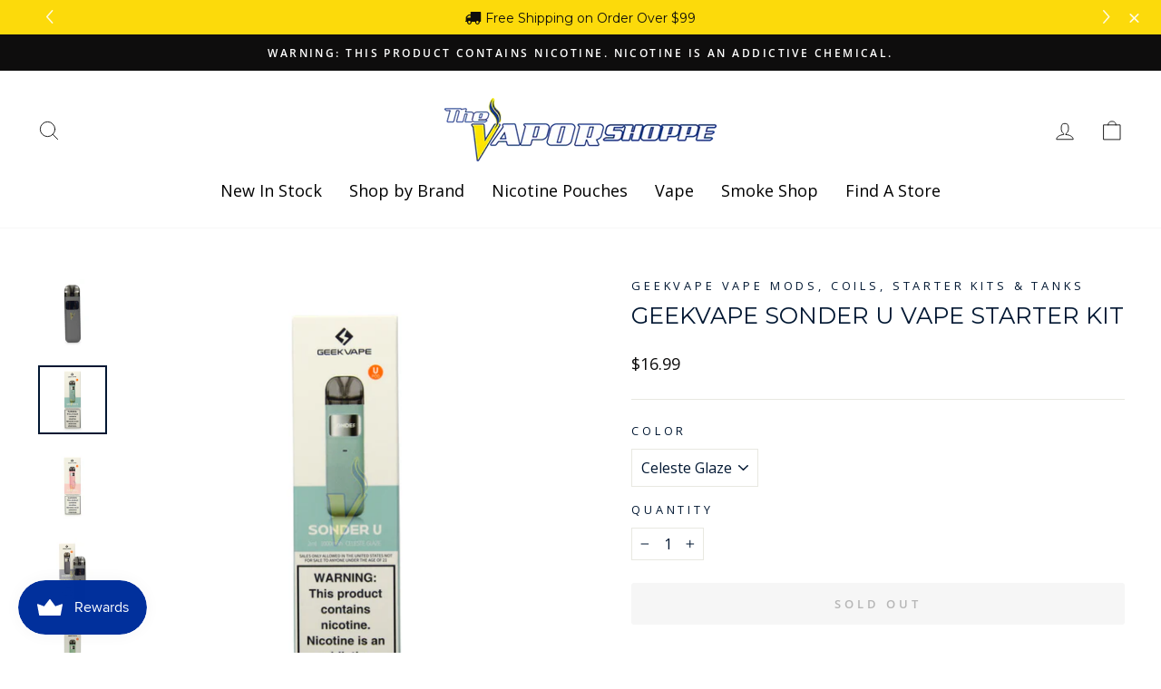

--- FILE ---
content_type: text/html; charset=utf-8
request_url: https://thevaporshoppeusa.com/products/geekvape-sonder-u-vape-starter-kit
body_size: 38875
content:















<!doctype html>
<html class="no-js" lang="en" dir="ltr">
<head>
    <script type='text/javascript'>
    /* <![CDATA[ */
    (function(){if(window.voyage)return;window.voyage={q:[]};var fns=['init', 'track', 'event'];
    for(var i=0;i<fns.length;i++){(function(fn){window.voyage[fn]=function(){
    this.q.push([fn,arguments]);}})(fns[i])}})();voyage.init('9ea4ff30fa', { popup: true });
    /* ]]> */
    </script>
    <script async src='https://assets.voyagetext.com/voyage.production.js'></script>

  <meta charset="utf-8">
  <meta http-equiv="X-UA-Compatible" content="IE=edge,chrome=1">
  <meta name="viewport" content="width=device-width,initial-scale=1">
  <meta name="theme-color" content="#000000">
  <link rel="canonical" href="https://thevaporshoppeusa.com/products/geekvape-sonder-u-vape-starter-kit">
  <link rel="preconnect" href="https://cdn.shopify.com">
  <link rel="preconnect" href="https://fonts.shopifycdn.com">
  <link rel="dns-prefetch" href="https://productreviews.shopifycdn.com">
  <link rel="dns-prefetch" href="https://ajax.googleapis.com">
  <link rel="dns-prefetch" href="https://maps.googleapis.com">
  <link rel="dns-prefetch" href="https://maps.gstatic.com"><link rel="shortcut icon" href="//thevaporshoppeusa.com/cdn/shop/files/Layer_1_32x32.png?v=1635777489" type="image/png" /><title>Geekvape Sonder U Vape Starter Kit
&ndash; The Vapor Shoppe
</title>
<meta name="description" content="Geekvape Sonder U Vape Starter Kit Introducing the Geekvape Sonder U Vape Starter Kit, the perfect blend of style, convenience, and performance. With a 1000mAh battery, auto draw activation, and 2ml vape juice capacity, it offers a reliable and efficient vaping experience. The side fill system and stylish color options"><meta property="og:site_name" content="The Vapor Shoppe">
  <meta property="og:url" content="https://thevaporshoppeusa.com/products/geekvape-sonder-u-vape-starter-kit">
  <meta property="og:title" content="Geekvape Sonder U Vape Starter Kit">
  <meta property="og:type" content="product">
  <meta property="og:description" content="Geekvape Sonder U Vape Starter Kit Introducing the Geekvape Sonder U Vape Starter Kit, the perfect blend of style, convenience, and performance. With a 1000mAh battery, auto draw activation, and 2ml vape juice capacity, it offers a reliable and efficient vaping experience. The side fill system and stylish color options"><meta property="og:image" content="http://thevaporshoppeusa.com/cdn/shop/products/DSC0778.jpg?v=1680109594">
    <meta property="og:image:secure_url" content="https://thevaporshoppeusa.com/cdn/shop/products/DSC0778.jpg?v=1680109594">
    <meta property="og:image:width" content="1800">
    <meta property="og:image:height" content="1800"><meta name="twitter:site" content="@">
  <meta name="twitter:card" content="summary_large_image">
  <meta name="twitter:title" content="Geekvape Sonder U Vape Starter Kit">
  <meta name="twitter:description" content="Geekvape Sonder U Vape Starter Kit Introducing the Geekvape Sonder U Vape Starter Kit, the perfect blend of style, convenience, and performance. With a 1000mAh battery, auto draw activation, and 2ml vape juice capacity, it offers a reliable and efficient vaping experience. The side fill system and stylish color options">
<style data-shopify>@font-face {
  font-family: Montserrat;
  font-weight: 400;
  font-style: normal;
  font-display: swap;
  src: url("//thevaporshoppeusa.com/cdn/fonts/montserrat/montserrat_n4.81949fa0ac9fd2021e16436151e8eaa539321637.woff2") format("woff2"),
       url("//thevaporshoppeusa.com/cdn/fonts/montserrat/montserrat_n4.a6c632ca7b62da89c3594789ba828388aac693fe.woff") format("woff");
}

  @font-face {
  font-family: "Open Sans";
  font-weight: 400;
  font-style: normal;
  font-display: swap;
  src: url("//thevaporshoppeusa.com/cdn/fonts/open_sans/opensans_n4.c32e4d4eca5273f6d4ee95ddf54b5bbb75fc9b61.woff2") format("woff2"),
       url("//thevaporshoppeusa.com/cdn/fonts/open_sans/opensans_n4.5f3406f8d94162b37bfa232b486ac93ee892406d.woff") format("woff");
}


  @font-face {
  font-family: "Open Sans";
  font-weight: 600;
  font-style: normal;
  font-display: swap;
  src: url("//thevaporshoppeusa.com/cdn/fonts/open_sans/opensans_n6.15aeff3c913c3fe570c19cdfeed14ce10d09fb08.woff2") format("woff2"),
       url("//thevaporshoppeusa.com/cdn/fonts/open_sans/opensans_n6.14bef14c75f8837a87f70ce22013cb146ee3e9f3.woff") format("woff");
}

  @font-face {
  font-family: "Open Sans";
  font-weight: 400;
  font-style: italic;
  font-display: swap;
  src: url("//thevaporshoppeusa.com/cdn/fonts/open_sans/opensans_i4.6f1d45f7a46916cc95c694aab32ecbf7509cbf33.woff2") format("woff2"),
       url("//thevaporshoppeusa.com/cdn/fonts/open_sans/opensans_i4.4efaa52d5a57aa9a57c1556cc2b7465d18839daa.woff") format("woff");
}

  @font-face {
  font-family: "Open Sans";
  font-weight: 600;
  font-style: italic;
  font-display: swap;
  src: url("//thevaporshoppeusa.com/cdn/fonts/open_sans/opensans_i6.828bbc1b99433eacd7d50c9f0c1bfe16f27b89a3.woff2") format("woff2"),
       url("//thevaporshoppeusa.com/cdn/fonts/open_sans/opensans_i6.a79e1402e2bbd56b8069014f43ff9c422c30d057.woff") format("woff");
}

</style><link href="//thevaporshoppeusa.com/cdn/shop/t/12/assets/theme.css?v=163733365549278760901735231737" rel="stylesheet" type="text/css" media="all" />
<style data-shopify>:root {
    --typeHeaderPrimary: Montserrat;
    --typeHeaderFallback: sans-serif;
    --typeHeaderSize: 30px;
    --typeHeaderWeight: 400;
    --typeHeaderLineHeight: 1.2;
    --typeHeaderSpacing: 0.0em;

    --typeBasePrimary:"Open Sans";
    --typeBaseFallback:sans-serif;
    --typeBaseSize: 16px;
    --typeBaseWeight: 400;
    --typeBaseSpacing: 0.0em;
    --typeBaseLineHeight: 1.5;

    --typeCollectionTitle: 18px;

    --iconWeight: 2px;
    --iconLinecaps: round;

    
      --buttonRadius: 3px;
    

    --colorGridOverlayOpacity: 0.1;
  }

  .placeholder-content {
    background-image: linear-gradient(100deg, #ffffff 40%, #f7f7f7 63%, #ffffff 79%);
  }</style><script>
    document.documentElement.className = document.documentElement.className.replace('no-js', 'js');

    window.theme = window.theme || {};
    theme.routes = {
      home: "/",
      cart: "/cart.js",
      cartPage: "/cart",
      cartAdd: "/cart/add.js",
      cartChange: "/cart/change.js"
    };
    theme.strings = {
      soldOut: "Sold Out",
      unavailable: "Unavailable",
      inStockLabel: "In stock, ready to ship",
      stockLabel: "Low stock - [count] items left",
      willNotShipUntil: "Ready to ship [date]",
      willBeInStockAfter: "Back in stock [date]",
      waitingForStock: "Inventory on the way",
      savePrice: "Save [saved_amount]",
      cartEmpty: "Your cart is currently empty.",
      cartTermsConfirmation: "You must agree with the terms and conditions of sales to check out",
      searchCollections: "Collections:",
      searchPages: "Pages:",
      searchArticles: "Articles:"
    };
    theme.settings = {
      dynamicVariantsEnable: true,
      cartType: "drawer",
      isCustomerTemplate: false,
      moneyFormat: "${{amount}}",
      saveType: "percent",
      productImageSize: "square",
      productImageCover: true,
      predictiveSearch: true,
      predictiveSearchType: "product,article,page,collection",
      quickView: true,
      themeName: 'Impulse',
      themeVersion: "5.1.2"
    };
  </script>

  
  <script>window.performance && window.performance.mark && window.performance.mark('shopify.content_for_header.start');</script><meta id="shopify-digital-wallet" name="shopify-digital-wallet" content="/17575255/digital_wallets/dialog">
<link rel="alternate" type="application/json+oembed" href="https://thevaporshoppeusa.com/products/geekvape-sonder-u-vape-starter-kit.oembed">
<script async="async" src="/checkouts/internal/preloads.js?locale=en-US"></script>
<script id="shopify-features" type="application/json">{"accessToken":"618c560a2331c91ed915f722aec56f4a","betas":["rich-media-storefront-analytics"],"domain":"thevaporshoppeusa.com","predictiveSearch":true,"shopId":17575255,"locale":"en"}</script>
<script>var Shopify = Shopify || {};
Shopify.shop = "the-vapor-shoppe-usa.myshopify.com";
Shopify.locale = "en";
Shopify.currency = {"active":"USD","rate":"1.0"};
Shopify.country = "US";
Shopify.theme = {"name":"Impulse - 10\/27","id":120630902858,"schema_name":"Impulse","schema_version":"5.1.2","theme_store_id":857,"role":"main"};
Shopify.theme.handle = "null";
Shopify.theme.style = {"id":null,"handle":null};
Shopify.cdnHost = "thevaporshoppeusa.com/cdn";
Shopify.routes = Shopify.routes || {};
Shopify.routes.root = "/";</script>
<script type="module">!function(o){(o.Shopify=o.Shopify||{}).modules=!0}(window);</script>
<script>!function(o){function n(){var o=[];function n(){o.push(Array.prototype.slice.apply(arguments))}return n.q=o,n}var t=o.Shopify=o.Shopify||{};t.loadFeatures=n(),t.autoloadFeatures=n()}(window);</script>
<script id="shop-js-analytics" type="application/json">{"pageType":"product"}</script>
<script defer="defer" async type="module" src="//thevaporshoppeusa.com/cdn/shopifycloud/shop-js/modules/v2/client.init-shop-cart-sync_BApSsMSl.en.esm.js"></script>
<script defer="defer" async type="module" src="//thevaporshoppeusa.com/cdn/shopifycloud/shop-js/modules/v2/chunk.common_CBoos6YZ.esm.js"></script>
<script type="module">
  await import("//thevaporshoppeusa.com/cdn/shopifycloud/shop-js/modules/v2/client.init-shop-cart-sync_BApSsMSl.en.esm.js");
await import("//thevaporshoppeusa.com/cdn/shopifycloud/shop-js/modules/v2/chunk.common_CBoos6YZ.esm.js");

  window.Shopify.SignInWithShop?.initShopCartSync?.({"fedCMEnabled":true,"windoidEnabled":true});

</script>
<script>(function() {
  var isLoaded = false;
  function asyncLoad() {
    if (isLoaded) return;
    isLoaded = true;
    var urls = ["\/\/d1liekpayvooaz.cloudfront.net\/apps\/bouncer\/bouncer.js?shop=the-vapor-shoppe-usa.myshopify.com","https:\/\/d23dclunsivw3h.cloudfront.net\/redirect-app.js?shop=the-vapor-shoppe-usa.myshopify.com","https:\/\/js.smile.io\/v1\/smile-shopify.js?shop=the-vapor-shoppe-usa.myshopify.com","https:\/\/static.klaviyo.com\/onsite\/js\/klaviyo.js?company_id=VZj3Hm\u0026shop=the-vapor-shoppe-usa.myshopify.com","https:\/\/loox.io\/widget\/yFxpzDTcPC\/loox.1711375312023.js?shop=the-vapor-shoppe-usa.myshopify.com","https:\/\/shopify.tokenoftrust.com\/1712164573912\/tot-shopify.js?shop=the-vapor-shoppe-usa.myshopify.com","https:\/\/cdn.hextom.com\/js\/freeshippingbar.js?shop=the-vapor-shoppe-usa.myshopify.com","https:\/\/cdn.roseperl.com\/storelocator-prod\/stockist-form\/the-vapor-shoppe-usa-1750223398.js?shop=the-vapor-shoppe-usa.myshopify.com","https:\/\/cdn.roseperl.com\/storelocator-prod\/setting\/the-vapor-shoppe-usa-1762805061.js?shop=the-vapor-shoppe-usa.myshopify.com","https:\/\/cdn.roseperl.com\/storelocator-prod\/wtb\/the-vapor-shoppe-usa-1762805061.js?shop=the-vapor-shoppe-usa.myshopify.com","https:\/\/cdn.roseperl.com\/storelocator-prod\/fo\/the-vapor-shoppe-usa-1762805061.js?shop=the-vapor-shoppe-usa.myshopify.com","https:\/\/cdn.pushowl.com\/latest\/sdks\/pushowl-shopify.js?subdomain=the-vapor-shoppe-usa\u0026environment=production\u0026guid=bedeafbc-9094-4002-8615-e3cff02f6990\u0026shop=the-vapor-shoppe-usa.myshopify.com"];
    for (var i = 0; i < urls.length; i++) {
      var s = document.createElement('script');
      s.type = 'text/javascript';
      s.async = true;
      s.src = urls[i];
      var x = document.getElementsByTagName('script')[0];
      x.parentNode.insertBefore(s, x);
    }
  };
  if(window.attachEvent) {
    window.attachEvent('onload', asyncLoad);
  } else {
    window.addEventListener('load', asyncLoad, false);
  }
})();</script>
<script id="__st">var __st={"a":17575255,"offset":-18000,"reqid":"daa42973-7b22-419e-ad8d-e1d07c2b6214-1768924544","pageurl":"thevaporshoppeusa.com\/products\/geekvape-sonder-u-vape-starter-kit","u":"78fa2c4c9c77","p":"product","rtyp":"product","rid":7106418016330};</script>
<script>window.ShopifyPaypalV4VisibilityTracking = true;</script>
<script id="captcha-bootstrap">!function(){'use strict';const t='contact',e='account',n='new_comment',o=[[t,t],['blogs',n],['comments',n],[t,'customer']],c=[[e,'customer_login'],[e,'guest_login'],[e,'recover_customer_password'],[e,'create_customer']],r=t=>t.map((([t,e])=>`form[action*='/${t}']:not([data-nocaptcha='true']) input[name='form_type'][value='${e}']`)).join(','),a=t=>()=>t?[...document.querySelectorAll(t)].map((t=>t.form)):[];function s(){const t=[...o],e=r(t);return a(e)}const i='password',u='form_key',d=['recaptcha-v3-token','g-recaptcha-response','h-captcha-response',i],f=()=>{try{return window.sessionStorage}catch{return}},m='__shopify_v',_=t=>t.elements[u];function p(t,e,n=!1){try{const o=window.sessionStorage,c=JSON.parse(o.getItem(e)),{data:r}=function(t){const{data:e,action:n}=t;return t[m]||n?{data:e,action:n}:{data:t,action:n}}(c);for(const[e,n]of Object.entries(r))t.elements[e]&&(t.elements[e].value=n);n&&o.removeItem(e)}catch(o){console.error('form repopulation failed',{error:o})}}const l='form_type',E='cptcha';function T(t){t.dataset[E]=!0}const w=window,h=w.document,L='Shopify',v='ce_forms',y='captcha';let A=!1;((t,e)=>{const n=(g='f06e6c50-85a8-45c8-87d0-21a2b65856fe',I='https://cdn.shopify.com/shopifycloud/storefront-forms-hcaptcha/ce_storefront_forms_captcha_hcaptcha.v1.5.2.iife.js',D={infoText:'Protected by hCaptcha',privacyText:'Privacy',termsText:'Terms'},(t,e,n)=>{const o=w[L][v],c=o.bindForm;if(c)return c(t,g,e,D).then(n);var r;o.q.push([[t,g,e,D],n]),r=I,A||(h.body.append(Object.assign(h.createElement('script'),{id:'captcha-provider',async:!0,src:r})),A=!0)});var g,I,D;w[L]=w[L]||{},w[L][v]=w[L][v]||{},w[L][v].q=[],w[L][y]=w[L][y]||{},w[L][y].protect=function(t,e){n(t,void 0,e),T(t)},Object.freeze(w[L][y]),function(t,e,n,w,h,L){const[v,y,A,g]=function(t,e,n){const i=e?o:[],u=t?c:[],d=[...i,...u],f=r(d),m=r(i),_=r(d.filter((([t,e])=>n.includes(e))));return[a(f),a(m),a(_),s()]}(w,h,L),I=t=>{const e=t.target;return e instanceof HTMLFormElement?e:e&&e.form},D=t=>v().includes(t);t.addEventListener('submit',(t=>{const e=I(t);if(!e)return;const n=D(e)&&!e.dataset.hcaptchaBound&&!e.dataset.recaptchaBound,o=_(e),c=g().includes(e)&&(!o||!o.value);(n||c)&&t.preventDefault(),c&&!n&&(function(t){try{if(!f())return;!function(t){const e=f();if(!e)return;const n=_(t);if(!n)return;const o=n.value;o&&e.removeItem(o)}(t);const e=Array.from(Array(32),(()=>Math.random().toString(36)[2])).join('');!function(t,e){_(t)||t.append(Object.assign(document.createElement('input'),{type:'hidden',name:u})),t.elements[u].value=e}(t,e),function(t,e){const n=f();if(!n)return;const o=[...t.querySelectorAll(`input[type='${i}']`)].map((({name:t})=>t)),c=[...d,...o],r={};for(const[a,s]of new FormData(t).entries())c.includes(a)||(r[a]=s);n.setItem(e,JSON.stringify({[m]:1,action:t.action,data:r}))}(t,e)}catch(e){console.error('failed to persist form',e)}}(e),e.submit())}));const S=(t,e)=>{t&&!t.dataset[E]&&(n(t,e.some((e=>e===t))),T(t))};for(const o of['focusin','change'])t.addEventListener(o,(t=>{const e=I(t);D(e)&&S(e,y())}));const B=e.get('form_key'),M=e.get(l),P=B&&M;t.addEventListener('DOMContentLoaded',(()=>{const t=y();if(P)for(const e of t)e.elements[l].value===M&&p(e,B);[...new Set([...A(),...v().filter((t=>'true'===t.dataset.shopifyCaptcha))])].forEach((e=>S(e,t)))}))}(h,new URLSearchParams(w.location.search),n,t,e,['guest_login'])})(!0,!0)}();</script>
<script integrity="sha256-4kQ18oKyAcykRKYeNunJcIwy7WH5gtpwJnB7kiuLZ1E=" data-source-attribution="shopify.loadfeatures" defer="defer" src="//thevaporshoppeusa.com/cdn/shopifycloud/storefront/assets/storefront/load_feature-a0a9edcb.js" crossorigin="anonymous"></script>
<script data-source-attribution="shopify.dynamic_checkout.dynamic.init">var Shopify=Shopify||{};Shopify.PaymentButton=Shopify.PaymentButton||{isStorefrontPortableWallets:!0,init:function(){window.Shopify.PaymentButton.init=function(){};var t=document.createElement("script");t.src="https://thevaporshoppeusa.com/cdn/shopifycloud/portable-wallets/latest/portable-wallets.en.js",t.type="module",document.head.appendChild(t)}};
</script>
<script data-source-attribution="shopify.dynamic_checkout.buyer_consent">
  function portableWalletsHideBuyerConsent(e){var t=document.getElementById("shopify-buyer-consent"),n=document.getElementById("shopify-subscription-policy-button");t&&n&&(t.classList.add("hidden"),t.setAttribute("aria-hidden","true"),n.removeEventListener("click",e))}function portableWalletsShowBuyerConsent(e){var t=document.getElementById("shopify-buyer-consent"),n=document.getElementById("shopify-subscription-policy-button");t&&n&&(t.classList.remove("hidden"),t.removeAttribute("aria-hidden"),n.addEventListener("click",e))}window.Shopify?.PaymentButton&&(window.Shopify.PaymentButton.hideBuyerConsent=portableWalletsHideBuyerConsent,window.Shopify.PaymentButton.showBuyerConsent=portableWalletsShowBuyerConsent);
</script>
<script data-source-attribution="shopify.dynamic_checkout.cart.bootstrap">document.addEventListener("DOMContentLoaded",(function(){function t(){return document.querySelector("shopify-accelerated-checkout-cart, shopify-accelerated-checkout")}if(t())Shopify.PaymentButton.init();else{new MutationObserver((function(e,n){t()&&(Shopify.PaymentButton.init(),n.disconnect())})).observe(document.body,{childList:!0,subtree:!0})}}));
</script>

<script>window.performance && window.performance.mark && window.performance.mark('shopify.content_for_header.end');</script>
  <!-- "snippets/shogun-products.liquid" was not rendered, the associated app was uninstalled -->


  <script src="//thevaporshoppeusa.com/cdn/shop/t/12/assets/vendor-scripts-v10.js" defer="defer"></script><script src="//thevaporshoppeusa.com/cdn/shop/t/12/assets/theme.min.js?v=145654977113948214481635348445" defer="defer"></script><!-- "snippets/shogun-head.liquid" was not rendered, the associated app was uninstalled -->

  <script>
      var xhttp = {};
      if (window.XDomainRequest) xhttp = new XDomainRequest();
      else if (window.XMLHttpRequest) xhttp = new XMLHttpRequest();
      else xhttp = new ActiveXObject("Microsoft.XMLHTTP");
      xhttp.open('POST', '/cart/update.js');
      xhttp.setRequestHeader('Content-Type', 'application/x-www-form-urlencoded');
      xhttp.onload = function() {
          if (xhttp.status === 200) {
              console.log("AgeChecker UUID set");
          }
      };
      xhttp.send(encodeURI('attributes[age-checker-form-id]='));
  </script>
  


<script id="all_in1_rich_snippet_product_page" type="application/ld+json">
      {
        "@context": "http://schema.org",
        "@type": "Product",
        "category": "Vape Starter Kit",
        "url": "https:\/\/thevaporshoppeusa.com\/products\/geekvape-sonder-u-vape-starter-kit",
        "description": "Geekvape Sonder U Vape Starter Kit\nIntroducing the Geekvape Sonder U Vape Starter Kit, the perfect blend of style, convenience, and performance. With a 1000mAh battery, auto draw activation, and 2ml vape juice capacity, it offers a reliable and efficient vaping experience. The side fill system and stylish color options make it ideal for on-the-go vapers.\nProduct Specifications\n\nBrand: Geekvape\nProduct: Sonder U Vape Starter Kit\nBattery Capacity: 1000mAh internal battery\nActivation: Auto draw\nPod Design: Clear View Pod\nCompatibility: Geekvape U cartridges\nVaping Experience: MTL\nE-Liquid Capacity: 2ml vape juice capacity\nFilling System: Side fill system\n\n\nGeekvape Sonder Colors\n\nCeleste Glaze\nGray\nLight Green\nPink\nWhite\nWine Red\n",
        "name": "Geekvape Sonder U Vape Starter Kit","image": [
            "https:\/\/thevaporshoppeusa.com\/cdn\/shop\/products\/DSC0778_1800x.jpg?v=1680109594"
          ],"brand": { "@type": "Brand", "name": "Geekvape" },"sku": "GEEK31-C",
        "mpn": "GEEK31-C",
      
      
"offers": {
          "@type":"AggregateOffer",
          "availability": "http://schema.org/OutOfStock",
          "lowPrice": 16.99,
          "highPrice": 16.99,
          "offerCount": 7,
          "priceCurrency": "USD"
       }



        

        

        

        

        

        

        

        ,
        "aggregateRating": {
        "@type": "AggregateRating",
        "description": "loox",
        "ratingValue": 5.0,
        "ratingCount": 1
        },
        "review":{
           "@type":"Review",
           "reviewRating":{
              "@type":"Rating",
              "ratingValue":"5",
              "bestRating":"5"
           },
           "author":{
              "@type":"Person",
              "name": "The Vapor Shoppe"
           }
        }
        
	  }

    </script>
  
  	<script type="application/ld+json">
      {
        "@context": "http://schema.org",
        "@type": "BreadcrumbList",
        "itemListElement": [
          {
            "@type": "ListItem",
            "position": 1,
            "name": "Home",
            "item": "https:\/\/thevaporshoppeusa.com"
          },
          {
            "@type": "ListItem",
            "position": 2,
            "name": "All Products (Non ToT)",
            "item": "https:\/\/thevaporshoppeusa.com\/collections\/all-products-non-tot"
          },
          {
            "@type": "ListItem",
            "position": 3,
            "name": "Geekvape Sonder U Vape Starter Kit",
            "item": "https:\/\/thevaporshoppeusa.com\/products\/geekvape-sonder-u-vape-starter-kit"
          }

        ]
      }     
    </script>
    


<script type="text/javascript">
    (function(c,l,a,r,i,t,y){
        c[a]=c[a]||function(){(c[a].q=c[a].q||[]).push(arguments)};
        t=l.createElement(r);t.async=1;t.src="https://www.clarity.ms/tag/"+i;
        y=l.getElementsByTagName(r)[0];y.parentNode.insertBefore(t,y);
    })(window, document, "clarity", "script", "fki58k7oud");
</script>


  
 <script>
    var appEnvironment = 'storelocator-prod';
    var currentTimestamp = '1685975033';
    var shopHash = 'c03bce8f72aaa24fcb7e5017d2210874';
</script>

<script>
    
    
    SCASLShopifyProduct = {id:7106418016330,handle:'geekvape-sonder-u-vape-starter-kit',title:"Geekvape Sonder U Vape Starter Kit",variants: [{"id":40283351679050,"title":"Celeste Glaze","option1":"Celeste Glaze","option2":null,"option3":null,"sku":"GEEK31-C","requires_shipping":true,"taxable":true,"featured_image":{"id":30002199822410,"product_id":7106418016330,"position":2,"created_at":"2023-03-29T13:04:16-04:00","updated_at":"2023-03-29T13:06:34-04:00","alt":null,"width":1800,"height":1800,"src":"\/\/thevaporshoppeusa.com\/cdn\/shop\/products\/DSC0797.jpg?v=1680109594","variant_ids":[40283351679050]},"available":false,"name":"Geekvape Sonder U Vape Starter Kit - Celeste Glaze","public_title":"Celeste Glaze","options":["Celeste Glaze"],"price":1699,"weight":113,"compare_at_price":null,"inventory_quantity":0,"inventory_management":"shopify","inventory_policy":"deny","barcode":"6974622807900","featured_media":{"alt":null,"id":22271041142858,"position":2,"preview_image":{"aspect_ratio":1.0,"height":1800,"width":1800,"src":"\/\/thevaporshoppeusa.com\/cdn\/shop\/products\/DSC0797.jpg?v=1680109594"}},"requires_selling_plan":false,"selling_plan_allocations":[],"quantity_rule":{"min":1,"max":null,"increment":1}},{"id":40283356364874,"title":"Gray","option1":"Gray","option2":null,"option3":null,"sku":"GEEK31-G","requires_shipping":true,"taxable":true,"featured_image":{"id":30002199789642,"product_id":7106418016330,"position":4,"created_at":"2023-03-29T13:04:16-04:00","updated_at":"2023-03-29T13:04:17-04:00","alt":null,"width":1800,"height":1800,"src":"\/\/thevaporshoppeusa.com\/cdn\/shop\/products\/DSC0781.jpg?v=1680109457","variant_ids":[40283356364874]},"available":false,"name":"Geekvape Sonder U Vape Starter Kit - Gray","public_title":"Gray","options":["Gray"],"price":1699,"weight":113,"compare_at_price":null,"inventory_quantity":0,"inventory_management":"shopify","inventory_policy":"deny","barcode":"6974622807887","featured_media":{"alt":null,"id":22271041208394,"position":4,"preview_image":{"aspect_ratio":1.0,"height":1800,"width":1800,"src":"\/\/thevaporshoppeusa.com\/cdn\/shop\/products\/DSC0781.jpg?v=1680109457"}},"requires_selling_plan":false,"selling_plan_allocations":[],"quantity_rule":{"min":1,"max":null,"increment":1}},{"id":40457050882122,"title":"Light Green","option1":"Light Green","option2":null,"option3":null,"sku":"GEEK31LG","requires_shipping":true,"taxable":true,"featured_image":{"id":30315275681866,"product_id":7106418016330,"position":5,"created_at":"2023-10-25T12:17:13-04:00","updated_at":"2023-10-25T12:17:15-04:00","alt":null,"width":1800,"height":1800,"src":"\/\/thevaporshoppeusa.com\/cdn\/shop\/files\/DSC0402.jpg?v=1698250635","variant_ids":[40457050882122]},"available":false,"name":"Geekvape Sonder U Vape Starter Kit - Light Green","public_title":"Light Green","options":["Light Green"],"price":1699,"weight":113,"compare_at_price":0,"inventory_quantity":0,"inventory_management":"shopify","inventory_policy":"deny","barcode":"6974622808143","featured_media":{"alt":null,"id":22592574390346,"position":5,"preview_image":{"aspect_ratio":1.0,"height":1800,"width":1800,"src":"\/\/thevaporshoppeusa.com\/cdn\/shop\/files\/DSC0402.jpg?v=1698250635"}},"requires_selling_plan":false,"selling_plan_allocations":[],"quantity_rule":{"min":1,"max":null,"increment":1}},{"id":40283351744586,"title":"Pink","option1":"Pink","option2":null,"option3":null,"sku":"GEEK31-P","requires_shipping":true,"taxable":true,"featured_image":{"id":30002199724106,"product_id":7106418016330,"position":3,"created_at":"2023-03-29T13:04:16-04:00","updated_at":"2023-03-29T13:06:34-04:00","alt":null,"width":1800,"height":1800,"src":"\/\/thevaporshoppeusa.com\/cdn\/shop\/products\/DSC0789.jpg?v=1680109594","variant_ids":[40283351744586]},"available":false,"name":"Geekvape Sonder U Vape Starter Kit - Pink","public_title":"Pink","options":["Pink"],"price":1699,"weight":113,"compare_at_price":null,"inventory_quantity":0,"inventory_management":"shopify","inventory_policy":"deny","barcode":"6974622808167","featured_media":{"alt":null,"id":22271041110090,"position":3,"preview_image":{"aspect_ratio":1.0,"height":1800,"width":1800,"src":"\/\/thevaporshoppeusa.com\/cdn\/shop\/products\/DSC0789.jpg?v=1680109594"}},"requires_selling_plan":false,"selling_plan_allocations":[],"quantity_rule":{"min":1,"max":null,"increment":1}},{"id":40457062776906,"title":"White","option1":"White","option2":null,"option3":null,"sku":"GEEK31W","requires_shipping":true,"taxable":true,"featured_image":{"id":30315275714634,"product_id":7106418016330,"position":6,"created_at":"2023-10-25T12:17:13-04:00","updated_at":"2023-10-25T12:17:15-04:00","alt":null,"width":1800,"height":1800,"src":"\/\/thevaporshoppeusa.com\/cdn\/shop\/files\/DSC0389_b8b07642-303a-442e-a36b-6118667d3505.jpg?v=1698250635","variant_ids":[40457062776906]},"available":false,"name":"Geekvape Sonder U Vape Starter Kit - White","public_title":"White","options":["White"],"price":1699,"weight":113,"compare_at_price":0,"inventory_quantity":0,"inventory_management":"shopify","inventory_policy":"deny","barcode":"6974622807863","featured_media":{"alt":null,"id":22592574423114,"position":6,"preview_image":{"aspect_ratio":1.0,"height":1800,"width":1800,"src":"\/\/thevaporshoppeusa.com\/cdn\/shop\/files\/DSC0389_b8b07642-303a-442e-a36b-6118667d3505.jpg?v=1698250635"}},"requires_selling_plan":false,"selling_plan_allocations":[],"quantity_rule":{"min":1,"max":null,"increment":1}},{"id":40457073164362,"title":"Wine Red","option1":"Wine Red","option2":null,"option3":null,"sku":"GEEK31WR","requires_shipping":true,"taxable":true,"featured_image":{"id":30315275649098,"product_id":7106418016330,"position":7,"created_at":"2023-10-25T12:17:13-04:00","updated_at":"2023-10-25T12:17:15-04:00","alt":null,"width":1800,"height":1800,"src":"\/\/thevaporshoppeusa.com\/cdn\/shop\/files\/DSC0394.jpg?v=1698250635","variant_ids":[40457073164362]},"available":false,"name":"Geekvape Sonder U Vape Starter Kit - Wine Red","public_title":"Wine Red","options":["Wine Red"],"price":1699,"weight":113,"compare_at_price":0,"inventory_quantity":0,"inventory_management":"shopify","inventory_policy":"deny","barcode":"6974622807924","featured_media":{"alt":null,"id":22592574455882,"position":7,"preview_image":{"aspect_ratio":1.0,"height":1800,"width":1800,"src":"\/\/thevaporshoppeusa.com\/cdn\/shop\/files\/DSC0394.jpg?v=1698250635"}},"requires_selling_plan":false,"selling_plan_allocations":[],"quantity_rule":{"min":1,"max":null,"increment":1}},{"id":41778006655050,"title":"Black","option1":"Black","option2":null,"option3":null,"sku":"GEEK31BK","requires_shipping":true,"taxable":true,"featured_image":{"id":32641180860490,"product_id":7106418016330,"position":8,"created_at":"2024-12-09T12:40:25-05:00","updated_at":"2024-12-09T12:40:25-05:00","alt":null,"width":2048,"height":2048,"src":"\/\/thevaporshoppeusa.com\/cdn\/shop\/files\/43bbd06e006994ea785b4891ba88b2e9.png?v=1733766025","variant_ids":[41778006655050]},"available":false,"name":"Geekvape Sonder U Vape Starter Kit - Black","public_title":"Black","options":["Black"],"price":1699,"weight":113,"compare_at_price":0,"inventory_quantity":0,"inventory_management":"shopify","inventory_policy":"deny","barcode":"6974622807849","featured_media":{"alt":null,"id":24722843631690,"position":8,"preview_image":{"aspect_ratio":1.0,"height":2048,"width":2048,"src":"\/\/thevaporshoppeusa.com\/cdn\/shop\/files\/43bbd06e006994ea785b4891ba88b2e9.png?v=1733766025"}},"requires_selling_plan":false,"selling_plan_allocations":[],"quantity_rule":{"min":1,"max":null,"increment":1}}],tags: ["Geekvape","New Vape","Vape Starter Kit"],collections: [{"id":279470538826,"handle":"all-products-non-tot","title":"All Products (Non ToT)","updated_at":"2026-01-20T07:07:45-05:00","body_html":"","published_at":"2024-04-25T13:05:29-04:00","sort_order":"manual","template_suffix":"","disjunctive":true,"rules":[{"column":"vendor","relation":"not_equals","condition":"TOT"}],"published_scope":"web"},{"id":168935981130,"handle":"geekvape","title":"GeekVape Vape Mods, Coils, Starter Kits \u0026 Tanks","updated_at":"2026-01-17T07:08:48-05:00","body_html":"\u003cdiv class=\"box about\" data-mce-fragment=\"1\"\u003e\n\u003cp data-mce-fragment=\"1\"\u003eGeekvape was founded in 2015 and headquartered in Shenzhen, China. Their mission is simple - to become the most reputable vaping company on the planet. Their aim is to contribute a positive impact on society and bring a healthier lifestyle to many.\u003c\/p\u003e\n\u003c\/div\u003e","published_at":"2020-10-26T13:09:17-04:00","sort_order":"manual","template_suffix":"","disjunctive":true,"rules":[{"column":"tag","relation":"equals","condition":"geekvape"},{"column":"tag","relation":"equals","condition":"Geek Vape"}],"published_scope":"web"},{"id":169735880778,"handle":"new-arrivals","title":"New Arrivals","updated_at":"2026-01-20T07:07:45-05:00","body_html":"\u003ch2\u003eDiscover the Latest and Greatest in Vape and Smoke Products!\u003c\/h2\u003e\n\u003cp\u003eWelcome to The Vapor Shoppe's New Arrivals Collection! Here, we bring you the freshest and most exciting products in the vape and smoke industry. Whether you're a seasoned vaper or new to the scene, our handpicked selection of the latest innovations will elevate your experience. Stay ahead of the curve with cutting-edge devices, flavorful e-liquids, and essential accessories.\u003c\/p\u003e\n\u003ch3\u003eWhy Shop Our New Arrivals?\u003c\/h3\u003e\n\u003cul\u003e\n\u003cli\u003eTop-Quality Products: We source from the most trusted brands in the industry.\u003c\/li\u003e\n\u003cli\u003eExclusive Releases: Be the first to get your hands on the latest products.\u003c\/li\u003e\n\u003cli\u003eCompetitive Prices: Enjoy great deals on the newest arrivals.\u003c\/li\u003e\n\u003c\/ul\u003e\n\u003ch3\u003eShop with Confidence\u003c\/h3\u003e\n\u003cp\u003eAt The Vapor Shoppe, customer satisfaction is our priority. We offer fast shipping and excellent customer service. Explore our New Arrivals Collection today and find your next favorite product!\u003c\/p\u003e","published_at":"2021-02-04T12:39:09-05:00","sort_order":"created-desc","template_suffix":"","disjunctive":true,"rules":[{"column":"tag","relation":"equals","condition":"newarrival"},{"column":"tag","relation":"equals","condition":"new"},{"column":"tag","relation":"equals","condition":"New"},{"column":"tag","relation":"equals","condition":"New Vape"},{"column":"tag","relation":"equals","condition":"New Smoke"},{"column":"tag","relation":"equals","condition":"New Gear"},{"column":"tag","relation":"equals","condition":"New Glass"},{"column":"tag","relation":"equals","condition":"New Arrival"}],"published_scope":"web","image":{"created_at":"2024-03-13T14:25:36-04:00","alt":null,"width":2160,"height":762,"src":"\/\/thevaporshoppeusa.com\/cdn\/shop\/collections\/New_in_Stock_Collection_Banner.png?v=1727388191"}},{"id":269718880330,"handle":"storewide-discount-excluding-blu-vuse","title":"Storewide Discount Excluding Zyn","updated_at":"2026-01-20T07:07:45-05:00","body_html":"","published_at":"2023-05-24T14:11:59-04:00","sort_order":"manual","template_suffix":"","disjunctive":false,"rules":[{"column":"vendor","relation":"not_equals","condition":"ZYN"}],"published_scope":"web"},{"id":162721955914,"handle":"vape-kit","title":"Vape Mods \u0026 Starter Kits","updated_at":"2026-01-20T07:07:45-05:00","body_html":"\u003cp data-mce-fragment=\"1\"\u003eStarter kits from the top brands in vaping such as SMOK, Suorin, and more, make your purchase decision fast and easy. Vaping starter kits include all the basics and works straight out of the box. They contain a mod, tank, coils, and replacement parts; or a device and pods. To begin vaping, just add juice!\u003c\/p\u003e\n\u003cp data-mce-fragment=\"1\"\u003e \u003c\/p\u003e","published_at":"2020-04-10T21:18:12-04:00","sort_order":"manual","template_suffix":"","disjunctive":true,"rules":[{"column":"tag","relation":"equals","condition":"kit"},{"column":"tag","relation":"equals","condition":"Vape Starter Kit"}],"published_scope":"web","image":{"created_at":"2021-04-13T12:43:00-04:00","alt":"","width":2048,"height":1003,"src":"\/\/thevaporshoppeusa.com\/cdn\/shop\/collections\/box_mod_final_1.jpg?v=1679946526"}},{"id":169817669706,"handle":"vape-shop","title":"Vape Shop","updated_at":"2026-01-20T07:07:45-05:00","body_html":"","published_at":"2021-02-19T11:37:18-05:00","sort_order":"manual","template_suffix":"","disjunctive":true,"rules":[{"column":"tag","relation":"equals","condition":"highpoweredkit"},{"column":"tag","relation":"equals","condition":"mtlkit"},{"column":"tag","relation":"equals","condition":"boxmod"},{"column":"tag","relation":"equals","condition":"eliquid"},{"column":"tag","relation":"equals","condition":"SALT ELIQUID"},{"column":"tag","relation":"equals","condition":"disposable"},{"column":"tag","relation":"equals","condition":"flavorpods"},{"column":"tag","relation":"equals","condition":"subtank"},{"column":"tag","relation":"equals","condition":"subohmtank"},{"column":"tag","relation":"equals","condition":"mtltank"},{"column":"tag","relation":"equals","condition":"meshcoils"},{"column":"tag","relation":"equals","condition":"coils"},{"column":"tag","relation":"equals","condition":"accessories"},{"column":"tag","relation":"equals","condition":"vaporbattery"},{"column":"tag","relation":"equals","condition":"vapechargers"},{"column":"tag","relation":"equals","condition":"driptips"},{"column":"tag","relation":"equals","condition":"miscaccessories"},{"column":"tag","relation":"equals","condition":"pods"},{"column":"tag","relation":"equals","condition":"Disposable Vape"},{"column":"tag","relation":"equals","condition":"Vape Starter Kit"},{"column":"tag","relation":"equals","condition":"Box Mod"},{"column":"tag","relation":"equals","condition":"Freebase E-Liquid"},{"column":"tag","relation":"equals","condition":"Salt E-Liquid"},{"column":"tag","relation":"equals","condition":"Flavor Pod"},{"column":"tag","relation":"equals","condition":"MTL Tank"},{"column":"tag","relation":"equals","condition":"Sub-Ohm Tank"},{"column":"tag","relation":"equals","condition":"Replacement Coil"},{"column":"tag","relation":"equals","condition":"Replacement Vape Pod"},{"column":"tag","relation":"equals","condition":"Vape Charger"}],"published_scope":"web"},{"id":169743876170,"handle":"vape-starter-kit","title":"Vape Starter Kit","updated_at":"2026-01-20T07:07:45-05:00","body_html":"\u003ch2\u003eVAPE STARTER KITS\u003c\/h2\u003e\n\u003cp\u003eVape Starter Kits are the perfect entry point for individuals looking to transition from traditional cigarette smoking to vaping, or for anyone keen to dive into the world of vaping with ease. These kits have been thoughtfully compiled to offer everything needed to begin vaping without the hassle of purchasing components separately. Ideal for beginners, vape starter kits simplify the vaping experience by providing a harmonized device and components that are guaranteed to work seamlessly together.\u003c\/p\u003e\n\u003cp\u003eOur extensive selection includes kits from renowned brands like SMOK, Vaporesso, and Aspire, ensuring high-quality products that cater to various preferences and vaping styles. From sleek, pocket-friendly pod systems to more robust and feature-rich box mod kits, we've got options to suit every type of vaper. Each kit typically includes a mod, a compatible tank or pod, coils, and a charging cable, setting you up for an immediate start.\u003c\/p\u003e\n\u003ch2\u003eHOW DO VAPE STARTER KITS WORK?\u003c\/h2\u003e\n\u003cp\u003eVape Starter Kits are designed for simplicity and ease of use. The mod, which houses the battery, powers the device. The included tank or pod is where you fill the e-liquid, and it houses the coil that heats the liquid to produce vapor. Most starter kits come with user-friendly features like pre-set power modes, simple button configurations, and clear instructions, making it easy for beginners to understand and use their device effectively. The goal is to introduce new vapers to the experience with minimal fuss and maximum enjoyment.\u003c\/p\u003e\n\u003ch2\u003eWHAT TO CONSIDER WHEN BUYING A VAPE STARTER KIT?\u003c\/h2\u003e\n\u003cp\u003eWhen selecting a vape starter kit, consider the following factors to ensure the best fit for your vaping journey:\u003c\/p\u003e\n\u003cul\u003e\n\u003cli\u003e\n\u003cstrong\u003eEase of Use:\u003c\/strong\u003e Look for kits with straightforward assembly, clear instructions, and user-friendly controls, especially if you're new to vaping.\u003c\/li\u003e\n\u003cli\u003e\n\u003cstrong\u003ePortability:\u003c\/strong\u003e Consider the size and shape of the kit if you plan to vape on the go. Compact, lightweight designs are more convenient for everyday carry.\u003c\/li\u003e\n\u003cli\u003e\n\u003cstrong\u003eBattery Life:\u003c\/strong\u003e Ensure the kit has adequate battery life to suit your vaping habits. Longer battery life means less frequent charging.\u003c\/li\u003e\n\u003cli\u003e\n\u003cstrong\u003eAdjustability:\u003c\/strong\u003e Some kits offer adjustable settings like temperature and wattage, which can be beneficial as you grow more accustomed to vaping and seek a more tailored experience.\u003c\/li\u003e\n\u003cli\u003e\n\u003cstrong\u003eIncluded Accessories:\u003c\/strong\u003e Check what the kit includes. Some kits offer extra coils or different mouthpieces, which can be a great value and enhance your vaping experience.\u003c\/li\u003e\n\u003c\/ul\u003e","published_at":"2021-02-05T14:53:09-05:00","sort_order":"manual","template_suffix":"","disjunctive":true,"rules":[{"column":"tag","relation":"equals","condition":"starterkit"},{"column":"tag","relation":"equals","condition":"Vape Starter Kit"}],"published_scope":"web","image":{"created_at":"2024-03-11T11:34:10-04:00","alt":"Vape Starter Kit","width":1344,"height":768,"src":"\/\/thevaporshoppeusa.com\/cdn\/shop\/collections\/starter_kits.png?v=1758298569"}}],vendor: "Geekvape",};
</script>

<!-- BEGIN app block: shopify://apps/frequently-bought/blocks/app-embed-block/b1a8cbea-c844-4842-9529-7c62dbab1b1f --><script>
    window.codeblackbelt = window.codeblackbelt || {};
    window.codeblackbelt.shop = window.codeblackbelt.shop || 'the-vapor-shoppe-usa.myshopify.com';
    
        window.codeblackbelt.productId = 7106418016330;</script><script src="//cdn.codeblackbelt.com/widgets/frequently-bought-together/main.min.js?version=2026012010-0500" async></script>
 <!-- END app block --><!-- BEGIN app block: shopify://apps/stape-conversion-tracking/blocks/gtm/7e13c847-7971-409d-8fe0-29ec14d5f048 --><script>
  window.lsData = {};
  window.dataLayer = window.dataLayer || [];
  window.addEventListener("message", (event) => {
    if (event.data?.event) {
      window.dataLayer.push(event.data);
    }
  });
  window.dataShopStape = {
    shop: "thevaporshoppeusa.com",
    shopId: "17575255",
  }
</script>

<!-- END app block --><!-- BEGIN app block: shopify://apps/klaviyo-email-marketing-sms/blocks/klaviyo-onsite-embed/2632fe16-c075-4321-a88b-50b567f42507 -->












  <script async src="https://static.klaviyo.com/onsite/js/VZj3Hm/klaviyo.js?company_id=VZj3Hm"></script>
  <script>!function(){if(!window.klaviyo){window._klOnsite=window._klOnsite||[];try{window.klaviyo=new Proxy({},{get:function(n,i){return"push"===i?function(){var n;(n=window._klOnsite).push.apply(n,arguments)}:function(){for(var n=arguments.length,o=new Array(n),w=0;w<n;w++)o[w]=arguments[w];var t="function"==typeof o[o.length-1]?o.pop():void 0,e=new Promise((function(n){window._klOnsite.push([i].concat(o,[function(i){t&&t(i),n(i)}]))}));return e}}})}catch(n){window.klaviyo=window.klaviyo||[],window.klaviyo.push=function(){var n;(n=window._klOnsite).push.apply(n,arguments)}}}}();</script>

  
    <script id="viewed_product">
      if (item == null) {
        var _learnq = _learnq || [];

        var MetafieldReviews = null
        var MetafieldYotpoRating = null
        var MetafieldYotpoCount = null
        var MetafieldLooxRating = null
        var MetafieldLooxCount = null
        var okendoProduct = null
        var okendoProductReviewCount = null
        var okendoProductReviewAverageValue = null
        try {
          // The following fields are used for Customer Hub recently viewed in order to add reviews.
          // This information is not part of __kla_viewed. Instead, it is part of __kla_viewed_reviewed_items
          MetafieldReviews = {};
          MetafieldYotpoRating = null
          MetafieldYotpoCount = null
          MetafieldLooxRating = "5.0"
          MetafieldLooxCount = 1

          okendoProduct = null
          // If the okendo metafield is not legacy, it will error, which then requires the new json formatted data
          if (okendoProduct && 'error' in okendoProduct) {
            okendoProduct = null
          }
          okendoProductReviewCount = okendoProduct ? okendoProduct.reviewCount : null
          okendoProductReviewAverageValue = okendoProduct ? okendoProduct.reviewAverageValue : null
        } catch (error) {
          console.error('Error in Klaviyo onsite reviews tracking:', error);
        }

        var item = {
          Name: "Geekvape Sonder U Vape Starter Kit",
          ProductID: 7106418016330,
          Categories: ["All Products (Non ToT)","GeekVape Vape Mods, Coils, Starter Kits \u0026 Tanks","New Arrivals","Storewide Discount Excluding Zyn","Vape Mods \u0026 Starter Kits","Vape Shop","Vape Starter Kit"],
          ImageURL: "https://thevaporshoppeusa.com/cdn/shop/products/DSC0778_grande.jpg?v=1680109594",
          URL: "https://thevaporshoppeusa.com/products/geekvape-sonder-u-vape-starter-kit",
          Brand: "Geekvape",
          Price: "$16.99",
          Value: "16.99",
          CompareAtPrice: "$0.00"
        };
        _learnq.push(['track', 'Viewed Product', item]);
        _learnq.push(['trackViewedItem', {
          Title: item.Name,
          ItemId: item.ProductID,
          Categories: item.Categories,
          ImageUrl: item.ImageURL,
          Url: item.URL,
          Metadata: {
            Brand: item.Brand,
            Price: item.Price,
            Value: item.Value,
            CompareAtPrice: item.CompareAtPrice
          },
          metafields:{
            reviews: MetafieldReviews,
            yotpo:{
              rating: MetafieldYotpoRating,
              count: MetafieldYotpoCount,
            },
            loox:{
              rating: MetafieldLooxRating,
              count: MetafieldLooxCount,
            },
            okendo: {
              rating: okendoProductReviewAverageValue,
              count: okendoProductReviewCount,
            }
          }
        }]);
      }
    </script>
  




  <script>
    window.klaviyoReviewsProductDesignMode = false
  </script>







<!-- END app block --><script src="https://cdn.shopify.com/extensions/4d5a2c47-c9fc-4724-a26e-14d501c856c6/attrac-6/assets/attrac-embed-bars.js" type="text/javascript" defer="defer"></script>
<script src="https://cdn.shopify.com/extensions/019bd851-85ed-795f-8647-0f9a2d79de29/smile-io-269/assets/smile-loader.js" type="text/javascript" defer="defer"></script>
<script src="https://cdn.shopify.com/extensions/019bc2cf-ad72-709c-ab89-9947d92587ae/free-shipping-bar-118/assets/freeshippingbar.js" type="text/javascript" defer="defer"></script>
<script src="https://cdn.shopify.com/extensions/019b8ed3-90b4-7b95-8e01-aa6b35f1be2e/stape-remix-29/assets/widget.js" type="text/javascript" defer="defer"></script>
<script src="https://cdn.shopify.com/extensions/019bc5da-5ba6-7e9a-9888-a6222a70d7c3/js-client-214/assets/pushowl-shopify.js" type="text/javascript" defer="defer"></script>
<link href="https://monorail-edge.shopifysvc.com" rel="dns-prefetch">
<script>(function(){if ("sendBeacon" in navigator && "performance" in window) {try {var session_token_from_headers = performance.getEntriesByType('navigation')[0].serverTiming.find(x => x.name == '_s').description;} catch {var session_token_from_headers = undefined;}var session_cookie_matches = document.cookie.match(/_shopify_s=([^;]*)/);var session_token_from_cookie = session_cookie_matches && session_cookie_matches.length === 2 ? session_cookie_matches[1] : "";var session_token = session_token_from_headers || session_token_from_cookie || "";function handle_abandonment_event(e) {var entries = performance.getEntries().filter(function(entry) {return /monorail-edge.shopifysvc.com/.test(entry.name);});if (!window.abandonment_tracked && entries.length === 0) {window.abandonment_tracked = true;var currentMs = Date.now();var navigation_start = performance.timing.navigationStart;var payload = {shop_id: 17575255,url: window.location.href,navigation_start,duration: currentMs - navigation_start,session_token,page_type: "product"};window.navigator.sendBeacon("https://monorail-edge.shopifysvc.com/v1/produce", JSON.stringify({schema_id: "online_store_buyer_site_abandonment/1.1",payload: payload,metadata: {event_created_at_ms: currentMs,event_sent_at_ms: currentMs}}));}}window.addEventListener('pagehide', handle_abandonment_event);}}());</script>
<script id="web-pixels-manager-setup">(function e(e,d,r,n,o){if(void 0===o&&(o={}),!Boolean(null===(a=null===(i=window.Shopify)||void 0===i?void 0:i.analytics)||void 0===a?void 0:a.replayQueue)){var i,a;window.Shopify=window.Shopify||{};var t=window.Shopify;t.analytics=t.analytics||{};var s=t.analytics;s.replayQueue=[],s.publish=function(e,d,r){return s.replayQueue.push([e,d,r]),!0};try{self.performance.mark("wpm:start")}catch(e){}var l=function(){var e={modern:/Edge?\/(1{2}[4-9]|1[2-9]\d|[2-9]\d{2}|\d{4,})\.\d+(\.\d+|)|Firefox\/(1{2}[4-9]|1[2-9]\d|[2-9]\d{2}|\d{4,})\.\d+(\.\d+|)|Chrom(ium|e)\/(9{2}|\d{3,})\.\d+(\.\d+|)|(Maci|X1{2}).+ Version\/(15\.\d+|(1[6-9]|[2-9]\d|\d{3,})\.\d+)([,.]\d+|)( \(\w+\)|)( Mobile\/\w+|) Safari\/|Chrome.+OPR\/(9{2}|\d{3,})\.\d+\.\d+|(CPU[ +]OS|iPhone[ +]OS|CPU[ +]iPhone|CPU IPhone OS|CPU iPad OS)[ +]+(15[._]\d+|(1[6-9]|[2-9]\d|\d{3,})[._]\d+)([._]\d+|)|Android:?[ /-](13[3-9]|1[4-9]\d|[2-9]\d{2}|\d{4,})(\.\d+|)(\.\d+|)|Android.+Firefox\/(13[5-9]|1[4-9]\d|[2-9]\d{2}|\d{4,})\.\d+(\.\d+|)|Android.+Chrom(ium|e)\/(13[3-9]|1[4-9]\d|[2-9]\d{2}|\d{4,})\.\d+(\.\d+|)|SamsungBrowser\/([2-9]\d|\d{3,})\.\d+/,legacy:/Edge?\/(1[6-9]|[2-9]\d|\d{3,})\.\d+(\.\d+|)|Firefox\/(5[4-9]|[6-9]\d|\d{3,})\.\d+(\.\d+|)|Chrom(ium|e)\/(5[1-9]|[6-9]\d|\d{3,})\.\d+(\.\d+|)([\d.]+$|.*Safari\/(?![\d.]+ Edge\/[\d.]+$))|(Maci|X1{2}).+ Version\/(10\.\d+|(1[1-9]|[2-9]\d|\d{3,})\.\d+)([,.]\d+|)( \(\w+\)|)( Mobile\/\w+|) Safari\/|Chrome.+OPR\/(3[89]|[4-9]\d|\d{3,})\.\d+\.\d+|(CPU[ +]OS|iPhone[ +]OS|CPU[ +]iPhone|CPU IPhone OS|CPU iPad OS)[ +]+(10[._]\d+|(1[1-9]|[2-9]\d|\d{3,})[._]\d+)([._]\d+|)|Android:?[ /-](13[3-9]|1[4-9]\d|[2-9]\d{2}|\d{4,})(\.\d+|)(\.\d+|)|Mobile Safari.+OPR\/([89]\d|\d{3,})\.\d+\.\d+|Android.+Firefox\/(13[5-9]|1[4-9]\d|[2-9]\d{2}|\d{4,})\.\d+(\.\d+|)|Android.+Chrom(ium|e)\/(13[3-9]|1[4-9]\d|[2-9]\d{2}|\d{4,})\.\d+(\.\d+|)|Android.+(UC? ?Browser|UCWEB|U3)[ /]?(15\.([5-9]|\d{2,})|(1[6-9]|[2-9]\d|\d{3,})\.\d+)\.\d+|SamsungBrowser\/(5\.\d+|([6-9]|\d{2,})\.\d+)|Android.+MQ{2}Browser\/(14(\.(9|\d{2,})|)|(1[5-9]|[2-9]\d|\d{3,})(\.\d+|))(\.\d+|)|K[Aa][Ii]OS\/(3\.\d+|([4-9]|\d{2,})\.\d+)(\.\d+|)/},d=e.modern,r=e.legacy,n=navigator.userAgent;return n.match(d)?"modern":n.match(r)?"legacy":"unknown"}(),u="modern"===l?"modern":"legacy",c=(null!=n?n:{modern:"",legacy:""})[u],f=function(e){return[e.baseUrl,"/wpm","/b",e.hashVersion,"modern"===e.buildTarget?"m":"l",".js"].join("")}({baseUrl:d,hashVersion:r,buildTarget:u}),m=function(e){var d=e.version,r=e.bundleTarget,n=e.surface,o=e.pageUrl,i=e.monorailEndpoint;return{emit:function(e){var a=e.status,t=e.errorMsg,s=(new Date).getTime(),l=JSON.stringify({metadata:{event_sent_at_ms:s},events:[{schema_id:"web_pixels_manager_load/3.1",payload:{version:d,bundle_target:r,page_url:o,status:a,surface:n,error_msg:t},metadata:{event_created_at_ms:s}}]});if(!i)return console&&console.warn&&console.warn("[Web Pixels Manager] No Monorail endpoint provided, skipping logging."),!1;try{return self.navigator.sendBeacon.bind(self.navigator)(i,l)}catch(e){}var u=new XMLHttpRequest;try{return u.open("POST",i,!0),u.setRequestHeader("Content-Type","text/plain"),u.send(l),!0}catch(e){return console&&console.warn&&console.warn("[Web Pixels Manager] Got an unhandled error while logging to Monorail."),!1}}}}({version:r,bundleTarget:l,surface:e.surface,pageUrl:self.location.href,monorailEndpoint:e.monorailEndpoint});try{o.browserTarget=l,function(e){var d=e.src,r=e.async,n=void 0===r||r,o=e.onload,i=e.onerror,a=e.sri,t=e.scriptDataAttributes,s=void 0===t?{}:t,l=document.createElement("script"),u=document.querySelector("head"),c=document.querySelector("body");if(l.async=n,l.src=d,a&&(l.integrity=a,l.crossOrigin="anonymous"),s)for(var f in s)if(Object.prototype.hasOwnProperty.call(s,f))try{l.dataset[f]=s[f]}catch(e){}if(o&&l.addEventListener("load",o),i&&l.addEventListener("error",i),u)u.appendChild(l);else{if(!c)throw new Error("Did not find a head or body element to append the script");c.appendChild(l)}}({src:f,async:!0,onload:function(){if(!function(){var e,d;return Boolean(null===(d=null===(e=window.Shopify)||void 0===e?void 0:e.analytics)||void 0===d?void 0:d.initialized)}()){var d=window.webPixelsManager.init(e)||void 0;if(d){var r=window.Shopify.analytics;r.replayQueue.forEach((function(e){var r=e[0],n=e[1],o=e[2];d.publishCustomEvent(r,n,o)})),r.replayQueue=[],r.publish=d.publishCustomEvent,r.visitor=d.visitor,r.initialized=!0}}},onerror:function(){return m.emit({status:"failed",errorMsg:"".concat(f," has failed to load")})},sri:function(e){var d=/^sha384-[A-Za-z0-9+/=]+$/;return"string"==typeof e&&d.test(e)}(c)?c:"",scriptDataAttributes:o}),m.emit({status:"loading"})}catch(e){m.emit({status:"failed",errorMsg:(null==e?void 0:e.message)||"Unknown error"})}}})({shopId: 17575255,storefrontBaseUrl: "https://thevaporshoppeusa.com",extensionsBaseUrl: "https://extensions.shopifycdn.com/cdn/shopifycloud/web-pixels-manager",monorailEndpoint: "https://monorail-edge.shopifysvc.com/unstable/produce_batch",surface: "storefront-renderer",enabledBetaFlags: ["2dca8a86"],webPixelsConfigList: [{"id":"1224769610","configuration":"{\"accountID\":\"VZj3Hm\",\"webPixelConfig\":\"eyJlbmFibGVBZGRlZFRvQ2FydEV2ZW50cyI6IHRydWV9\"}","eventPayloadVersion":"v1","runtimeContext":"STRICT","scriptVersion":"524f6c1ee37bacdca7657a665bdca589","type":"APP","apiClientId":123074,"privacyPurposes":["ANALYTICS","MARKETING"],"dataSharingAdjustments":{"protectedCustomerApprovalScopes":["read_customer_address","read_customer_email","read_customer_name","read_customer_personal_data","read_customer_phone"]}},{"id":"656572490","configuration":"{\"accountID\":\"17575255\"}","eventPayloadVersion":"v1","runtimeContext":"STRICT","scriptVersion":"c0a2ceb098b536858278d481fbeefe60","type":"APP","apiClientId":10250649601,"privacyPurposes":[],"dataSharingAdjustments":{"protectedCustomerApprovalScopes":["read_customer_address","read_customer_email","read_customer_name","read_customer_personal_data","read_customer_phone"]}},{"id":"571605066","configuration":"{\"eventPixelIdAddToCart\":\"tw-p4gwl-p4gwr\",\"eventPixelIdSiteVisit\":\"tw-p4gwl-p4gwp\",\"eventPixelIdPurchase\":\"tw-p4gwl-p4gwo\",\"eventPixelIdAddedPaymentInfo\":\"tw-p4gwl-p4gwq\",\"eventPixelIdCheckoutInitiated\":\"tw-p4gwl-p4gwn\",\"eventPixelIdContentView\":\"tw-p4gwl-p4gws\",\"eventPixelIdSearch\":\"tw-p4gwl-p4gwm\",\"basePixelId\":\"p4gwl\",\"adsAccountId\":\"18ce54ex2qv\",\"isDisconnected\":\"0\"}","eventPayloadVersion":"v1","runtimeContext":"STRICT","scriptVersion":"28c5dacefa9312c3f7ebd444dc3c1418","type":"APP","apiClientId":6455335,"privacyPurposes":["ANALYTICS","MARKETING","SALE_OF_DATA"],"dataSharingAdjustments":{"protectedCustomerApprovalScopes":["read_customer_address","read_customer_personal_data"]}},{"id":"208896074","configuration":"{\"subdomain\": \"the-vapor-shoppe-usa\"}","eventPayloadVersion":"v1","runtimeContext":"STRICT","scriptVersion":"69e1bed23f1568abe06fb9d113379033","type":"APP","apiClientId":1615517,"privacyPurposes":["ANALYTICS","MARKETING","SALE_OF_DATA"],"dataSharingAdjustments":{"protectedCustomerApprovalScopes":["read_customer_address","read_customer_email","read_customer_name","read_customer_personal_data","read_customer_phone"]}},{"id":"83492938","eventPayloadVersion":"1","runtimeContext":"LAX","scriptVersion":"1","type":"CUSTOM","privacyPurposes":["ANALYTICS","MARKETING","SALE_OF_DATA"],"name":"DL"},{"id":"shopify-app-pixel","configuration":"{}","eventPayloadVersion":"v1","runtimeContext":"STRICT","scriptVersion":"0450","apiClientId":"shopify-pixel","type":"APP","privacyPurposes":["ANALYTICS","MARKETING"]},{"id":"shopify-custom-pixel","eventPayloadVersion":"v1","runtimeContext":"LAX","scriptVersion":"0450","apiClientId":"shopify-pixel","type":"CUSTOM","privacyPurposes":["ANALYTICS","MARKETING"]}],isMerchantRequest: false,initData: {"shop":{"name":"The Vapor Shoppe","paymentSettings":{"currencyCode":"USD"},"myshopifyDomain":"the-vapor-shoppe-usa.myshopify.com","countryCode":"US","storefrontUrl":"https:\/\/thevaporshoppeusa.com"},"customer":null,"cart":null,"checkout":null,"productVariants":[{"price":{"amount":16.99,"currencyCode":"USD"},"product":{"title":"Geekvape Sonder U Vape Starter Kit","vendor":"Geekvape","id":"7106418016330","untranslatedTitle":"Geekvape Sonder U Vape Starter Kit","url":"\/products\/geekvape-sonder-u-vape-starter-kit","type":"Vape Starter Kit"},"id":"40283351679050","image":{"src":"\/\/thevaporshoppeusa.com\/cdn\/shop\/products\/DSC0797.jpg?v=1680109594"},"sku":"GEEK31-C","title":"Celeste Glaze","untranslatedTitle":"Celeste Glaze"},{"price":{"amount":16.99,"currencyCode":"USD"},"product":{"title":"Geekvape Sonder U Vape Starter Kit","vendor":"Geekvape","id":"7106418016330","untranslatedTitle":"Geekvape Sonder U Vape Starter Kit","url":"\/products\/geekvape-sonder-u-vape-starter-kit","type":"Vape Starter Kit"},"id":"40283356364874","image":{"src":"\/\/thevaporshoppeusa.com\/cdn\/shop\/products\/DSC0781.jpg?v=1680109457"},"sku":"GEEK31-G","title":"Gray","untranslatedTitle":"Gray"},{"price":{"amount":16.99,"currencyCode":"USD"},"product":{"title":"Geekvape Sonder U Vape Starter Kit","vendor":"Geekvape","id":"7106418016330","untranslatedTitle":"Geekvape Sonder U Vape Starter Kit","url":"\/products\/geekvape-sonder-u-vape-starter-kit","type":"Vape Starter Kit"},"id":"40457050882122","image":{"src":"\/\/thevaporshoppeusa.com\/cdn\/shop\/files\/DSC0402.jpg?v=1698250635"},"sku":"GEEK31LG","title":"Light Green","untranslatedTitle":"Light Green"},{"price":{"amount":16.99,"currencyCode":"USD"},"product":{"title":"Geekvape Sonder U Vape Starter Kit","vendor":"Geekvape","id":"7106418016330","untranslatedTitle":"Geekvape Sonder U Vape Starter Kit","url":"\/products\/geekvape-sonder-u-vape-starter-kit","type":"Vape Starter Kit"},"id":"40283351744586","image":{"src":"\/\/thevaporshoppeusa.com\/cdn\/shop\/products\/DSC0789.jpg?v=1680109594"},"sku":"GEEK31-P","title":"Pink","untranslatedTitle":"Pink"},{"price":{"amount":16.99,"currencyCode":"USD"},"product":{"title":"Geekvape Sonder U Vape Starter Kit","vendor":"Geekvape","id":"7106418016330","untranslatedTitle":"Geekvape Sonder U Vape Starter Kit","url":"\/products\/geekvape-sonder-u-vape-starter-kit","type":"Vape Starter Kit"},"id":"40457062776906","image":{"src":"\/\/thevaporshoppeusa.com\/cdn\/shop\/files\/DSC0389_b8b07642-303a-442e-a36b-6118667d3505.jpg?v=1698250635"},"sku":"GEEK31W","title":"White","untranslatedTitle":"White"},{"price":{"amount":16.99,"currencyCode":"USD"},"product":{"title":"Geekvape Sonder U Vape Starter Kit","vendor":"Geekvape","id":"7106418016330","untranslatedTitle":"Geekvape Sonder U Vape Starter Kit","url":"\/products\/geekvape-sonder-u-vape-starter-kit","type":"Vape Starter Kit"},"id":"40457073164362","image":{"src":"\/\/thevaporshoppeusa.com\/cdn\/shop\/files\/DSC0394.jpg?v=1698250635"},"sku":"GEEK31WR","title":"Wine Red","untranslatedTitle":"Wine Red"},{"price":{"amount":16.99,"currencyCode":"USD"},"product":{"title":"Geekvape Sonder U Vape Starter Kit","vendor":"Geekvape","id":"7106418016330","untranslatedTitle":"Geekvape Sonder U Vape Starter Kit","url":"\/products\/geekvape-sonder-u-vape-starter-kit","type":"Vape Starter Kit"},"id":"41778006655050","image":{"src":"\/\/thevaporshoppeusa.com\/cdn\/shop\/files\/43bbd06e006994ea785b4891ba88b2e9.png?v=1733766025"},"sku":"GEEK31BK","title":"Black","untranslatedTitle":"Black"}],"purchasingCompany":null},},"https://thevaporshoppeusa.com/cdn","fcfee988w5aeb613cpc8e4bc33m6693e112",{"modern":"","legacy":""},{"shopId":"17575255","storefrontBaseUrl":"https:\/\/thevaporshoppeusa.com","extensionBaseUrl":"https:\/\/extensions.shopifycdn.com\/cdn\/shopifycloud\/web-pixels-manager","surface":"storefront-renderer","enabledBetaFlags":"[\"2dca8a86\"]","isMerchantRequest":"false","hashVersion":"fcfee988w5aeb613cpc8e4bc33m6693e112","publish":"custom","events":"[[\"page_viewed\",{}],[\"product_viewed\",{\"productVariant\":{\"price\":{\"amount\":16.99,\"currencyCode\":\"USD\"},\"product\":{\"title\":\"Geekvape Sonder U Vape Starter Kit\",\"vendor\":\"Geekvape\",\"id\":\"7106418016330\",\"untranslatedTitle\":\"Geekvape Sonder U Vape Starter Kit\",\"url\":\"\/products\/geekvape-sonder-u-vape-starter-kit\",\"type\":\"Vape Starter Kit\"},\"id\":\"40283351679050\",\"image\":{\"src\":\"\/\/thevaporshoppeusa.com\/cdn\/shop\/products\/DSC0797.jpg?v=1680109594\"},\"sku\":\"GEEK31-C\",\"title\":\"Celeste Glaze\",\"untranslatedTitle\":\"Celeste Glaze\"}}]]"});</script><script>
  window.ShopifyAnalytics = window.ShopifyAnalytics || {};
  window.ShopifyAnalytics.meta = window.ShopifyAnalytics.meta || {};
  window.ShopifyAnalytics.meta.currency = 'USD';
  var meta = {"product":{"id":7106418016330,"gid":"gid:\/\/shopify\/Product\/7106418016330","vendor":"Geekvape","type":"Vape Starter Kit","handle":"geekvape-sonder-u-vape-starter-kit","variants":[{"id":40283351679050,"price":1699,"name":"Geekvape Sonder U Vape Starter Kit - Celeste Glaze","public_title":"Celeste Glaze","sku":"GEEK31-C"},{"id":40283356364874,"price":1699,"name":"Geekvape Sonder U Vape Starter Kit - Gray","public_title":"Gray","sku":"GEEK31-G"},{"id":40457050882122,"price":1699,"name":"Geekvape Sonder U Vape Starter Kit - Light Green","public_title":"Light Green","sku":"GEEK31LG"},{"id":40283351744586,"price":1699,"name":"Geekvape Sonder U Vape Starter Kit - Pink","public_title":"Pink","sku":"GEEK31-P"},{"id":40457062776906,"price":1699,"name":"Geekvape Sonder U Vape Starter Kit - White","public_title":"White","sku":"GEEK31W"},{"id":40457073164362,"price":1699,"name":"Geekvape Sonder U Vape Starter Kit - Wine Red","public_title":"Wine Red","sku":"GEEK31WR"},{"id":41778006655050,"price":1699,"name":"Geekvape Sonder U Vape Starter Kit - Black","public_title":"Black","sku":"GEEK31BK"}],"remote":false},"page":{"pageType":"product","resourceType":"product","resourceId":7106418016330,"requestId":"daa42973-7b22-419e-ad8d-e1d07c2b6214-1768924544"}};
  for (var attr in meta) {
    window.ShopifyAnalytics.meta[attr] = meta[attr];
  }
</script>
<script class="analytics">
  (function () {
    var customDocumentWrite = function(content) {
      var jquery = null;

      if (window.jQuery) {
        jquery = window.jQuery;
      } else if (window.Checkout && window.Checkout.$) {
        jquery = window.Checkout.$;
      }

      if (jquery) {
        jquery('body').append(content);
      }
    };

    var hasLoggedConversion = function(token) {
      if (token) {
        return document.cookie.indexOf('loggedConversion=' + token) !== -1;
      }
      return false;
    }

    var setCookieIfConversion = function(token) {
      if (token) {
        var twoMonthsFromNow = new Date(Date.now());
        twoMonthsFromNow.setMonth(twoMonthsFromNow.getMonth() + 2);

        document.cookie = 'loggedConversion=' + token + '; expires=' + twoMonthsFromNow;
      }
    }

    var trekkie = window.ShopifyAnalytics.lib = window.trekkie = window.trekkie || [];
    if (trekkie.integrations) {
      return;
    }
    trekkie.methods = [
      'identify',
      'page',
      'ready',
      'track',
      'trackForm',
      'trackLink'
    ];
    trekkie.factory = function(method) {
      return function() {
        var args = Array.prototype.slice.call(arguments);
        args.unshift(method);
        trekkie.push(args);
        return trekkie;
      };
    };
    for (var i = 0; i < trekkie.methods.length; i++) {
      var key = trekkie.methods[i];
      trekkie[key] = trekkie.factory(key);
    }
    trekkie.load = function(config) {
      trekkie.config = config || {};
      trekkie.config.initialDocumentCookie = document.cookie;
      var first = document.getElementsByTagName('script')[0];
      var script = document.createElement('script');
      script.type = 'text/javascript';
      script.onerror = function(e) {
        var scriptFallback = document.createElement('script');
        scriptFallback.type = 'text/javascript';
        scriptFallback.onerror = function(error) {
                var Monorail = {
      produce: function produce(monorailDomain, schemaId, payload) {
        var currentMs = new Date().getTime();
        var event = {
          schema_id: schemaId,
          payload: payload,
          metadata: {
            event_created_at_ms: currentMs,
            event_sent_at_ms: currentMs
          }
        };
        return Monorail.sendRequest("https://" + monorailDomain + "/v1/produce", JSON.stringify(event));
      },
      sendRequest: function sendRequest(endpointUrl, payload) {
        // Try the sendBeacon API
        if (window && window.navigator && typeof window.navigator.sendBeacon === 'function' && typeof window.Blob === 'function' && !Monorail.isIos12()) {
          var blobData = new window.Blob([payload], {
            type: 'text/plain'
          });

          if (window.navigator.sendBeacon(endpointUrl, blobData)) {
            return true;
          } // sendBeacon was not successful

        } // XHR beacon

        var xhr = new XMLHttpRequest();

        try {
          xhr.open('POST', endpointUrl);
          xhr.setRequestHeader('Content-Type', 'text/plain');
          xhr.send(payload);
        } catch (e) {
          console.log(e);
        }

        return false;
      },
      isIos12: function isIos12() {
        return window.navigator.userAgent.lastIndexOf('iPhone; CPU iPhone OS 12_') !== -1 || window.navigator.userAgent.lastIndexOf('iPad; CPU OS 12_') !== -1;
      }
    };
    Monorail.produce('monorail-edge.shopifysvc.com',
      'trekkie_storefront_load_errors/1.1',
      {shop_id: 17575255,
      theme_id: 120630902858,
      app_name: "storefront",
      context_url: window.location.href,
      source_url: "//thevaporshoppeusa.com/cdn/s/trekkie.storefront.cd680fe47e6c39ca5d5df5f0a32d569bc48c0f27.min.js"});

        };
        scriptFallback.async = true;
        scriptFallback.src = '//thevaporshoppeusa.com/cdn/s/trekkie.storefront.cd680fe47e6c39ca5d5df5f0a32d569bc48c0f27.min.js';
        first.parentNode.insertBefore(scriptFallback, first);
      };
      script.async = true;
      script.src = '//thevaporshoppeusa.com/cdn/s/trekkie.storefront.cd680fe47e6c39ca5d5df5f0a32d569bc48c0f27.min.js';
      first.parentNode.insertBefore(script, first);
    };
    trekkie.load(
      {"Trekkie":{"appName":"storefront","development":false,"defaultAttributes":{"shopId":17575255,"isMerchantRequest":null,"themeId":120630902858,"themeCityHash":"7341234677188436049","contentLanguage":"en","currency":"USD"},"isServerSideCookieWritingEnabled":true,"monorailRegion":"shop_domain","enabledBetaFlags":["65f19447"]},"Session Attribution":{},"S2S":{"facebookCapiEnabled":false,"source":"trekkie-storefront-renderer","apiClientId":580111}}
    );

    var loaded = false;
    trekkie.ready(function() {
      if (loaded) return;
      loaded = true;

      window.ShopifyAnalytics.lib = window.trekkie;

      var originalDocumentWrite = document.write;
      document.write = customDocumentWrite;
      try { window.ShopifyAnalytics.merchantGoogleAnalytics.call(this); } catch(error) {};
      document.write = originalDocumentWrite;

      window.ShopifyAnalytics.lib.page(null,{"pageType":"product","resourceType":"product","resourceId":7106418016330,"requestId":"daa42973-7b22-419e-ad8d-e1d07c2b6214-1768924544","shopifyEmitted":true});

      var match = window.location.pathname.match(/checkouts\/(.+)\/(thank_you|post_purchase)/)
      var token = match? match[1]: undefined;
      if (!hasLoggedConversion(token)) {
        setCookieIfConversion(token);
        window.ShopifyAnalytics.lib.track("Viewed Product",{"currency":"USD","variantId":40283351679050,"productId":7106418016330,"productGid":"gid:\/\/shopify\/Product\/7106418016330","name":"Geekvape Sonder U Vape Starter Kit - Celeste Glaze","price":"16.99","sku":"GEEK31-C","brand":"Geekvape","variant":"Celeste Glaze","category":"Vape Starter Kit","nonInteraction":true,"remote":false},undefined,undefined,{"shopifyEmitted":true});
      window.ShopifyAnalytics.lib.track("monorail:\/\/trekkie_storefront_viewed_product\/1.1",{"currency":"USD","variantId":40283351679050,"productId":7106418016330,"productGid":"gid:\/\/shopify\/Product\/7106418016330","name":"Geekvape Sonder U Vape Starter Kit - Celeste Glaze","price":"16.99","sku":"GEEK31-C","brand":"Geekvape","variant":"Celeste Glaze","category":"Vape Starter Kit","nonInteraction":true,"remote":false,"referer":"https:\/\/thevaporshoppeusa.com\/products\/geekvape-sonder-u-vape-starter-kit"});
      }
    });


        var eventsListenerScript = document.createElement('script');
        eventsListenerScript.async = true;
        eventsListenerScript.src = "//thevaporshoppeusa.com/cdn/shopifycloud/storefront/assets/shop_events_listener-3da45d37.js";
        document.getElementsByTagName('head')[0].appendChild(eventsListenerScript);

})();</script>
  <script>
  if (!window.ga || (window.ga && typeof window.ga !== 'function')) {
    window.ga = function ga() {
      (window.ga.q = window.ga.q || []).push(arguments);
      if (window.Shopify && window.Shopify.analytics && typeof window.Shopify.analytics.publish === 'function') {
        window.Shopify.analytics.publish("ga_stub_called", {}, {sendTo: "google_osp_migration"});
      }
      console.error("Shopify's Google Analytics stub called with:", Array.from(arguments), "\nSee https://help.shopify.com/manual/promoting-marketing/pixels/pixel-migration#google for more information.");
    };
    if (window.Shopify && window.Shopify.analytics && typeof window.Shopify.analytics.publish === 'function') {
      window.Shopify.analytics.publish("ga_stub_initialized", {}, {sendTo: "google_osp_migration"});
    }
  }
</script>
<script
  defer
  src="https://thevaporshoppeusa.com/cdn/shopifycloud/perf-kit/shopify-perf-kit-3.0.4.min.js"
  data-application="storefront-renderer"
  data-shop-id="17575255"
  data-render-region="gcp-us-central1"
  data-page-type="product"
  data-theme-instance-id="120630902858"
  data-theme-name="Impulse"
  data-theme-version="5.1.2"
  data-monorail-region="shop_domain"
  data-resource-timing-sampling-rate="10"
  data-shs="true"
  data-shs-beacon="true"
  data-shs-export-with-fetch="true"
  data-shs-logs-sample-rate="1"
  data-shs-beacon-endpoint="https://thevaporshoppeusa.com/api/collect"
></script>
</head>

<body class="template-product" data-center-text="true" data-button_style="round-slight" data-type_header_capitalize="true" data-type_headers_align_text="true" data-type_product_capitalize="false" data-swatch_style="round" >

  <a class="in-page-link visually-hidden skip-link" href="#MainContent">Skip to content</a>

  <div id="PageContainer" class="page-container">
    <div class="transition-body"><div id="shopify-section-header" class="shopify-section">

<div id="NavDrawer" class="drawer drawer--left">
  <div class="drawer__contents">
    <div class="drawer__fixed-header">
      <div class="drawer__header appear-animation appear-delay-1">
        <div class="h2 drawer__title"></div>
        <div class="drawer__close">
          <button type="button" class="drawer__close-button js-drawer-close">
            <svg aria-hidden="true" focusable="false" role="presentation" class="icon icon-close" viewBox="0 0 64 64"><path d="M19 17.61l27.12 27.13m0-27.12L19 44.74"/></svg>
            <span class="icon__fallback-text">Close menu</span>
          </button>
        </div>
      </div>
    </div>
    <div class="drawer__scrollable">
      <ul class="mobile-nav" role="navigation" aria-label="Primary"><li class="mobile-nav__item appear-animation appear-delay-2"><a href="/collections/new-arrivals" class="mobile-nav__link mobile-nav__link--top-level">New In Stock</a></li><li class="mobile-nav__item appear-animation appear-delay-3"><div class="mobile-nav__has-sublist"><button type="button"
                    aria-controls="Linklist-2"
                    class="mobile-nav__link--button mobile-nav__link--top-level collapsible-trigger collapsible--auto-height">
                    <span class="mobile-nav__faux-link">
                      Shop by Brand
                    </span>
                    <div class="mobile-nav__toggle">
                      <span class="faux-button"><span class="collapsible-trigger__icon collapsible-trigger__icon--open" role="presentation">
  <svg aria-hidden="true" focusable="false" role="presentation" class="icon icon--wide icon-chevron-down" viewBox="0 0 28 16"><path d="M1.57 1.59l12.76 12.77L27.1 1.59" stroke-width="2" stroke="#000" fill="none" fill-rule="evenodd"/></svg>
</span>
</span>
                    </div>
                  </button></div><div id="Linklist-2"
                class="mobile-nav__sublist collapsible-content collapsible-content--all"
                >
                <div class="collapsible-content__inner">
                  <ul class="mobile-nav__sublist"><li class="mobile-nav__item">
                        <div class="mobile-nav__child-item"><a href="/collections/breeze-smoke"
                              class="mobile-nav__link"
                              id="Sublabel-collections-breeze-smoke1"
                              >
                              Breeze Smoke
                            </a></div></li><li class="mobile-nav__item">
                        <div class="mobile-nav__child-item"><a href="/collections/pax-vaporizers-accessories-dry-herb-extract-concentrate"
                              class="mobile-nav__link"
                              id="Sublabel-collections-pax-vaporizers-accessories-dry-herb-extract-concentrate2"
                              >
                              Pax
                            </a></div></li><li class="mobile-nav__item">
                        <div class="mobile-nav__child-item"><a href="/collections/puffco-portable-vaporizers-vape-pens-accessories"
                              class="mobile-nav__link"
                              id="Sublabel-collections-puffco-portable-vaporizers-vape-pens-accessories3"
                              >
                              Puffco
                            </a></div></li><li class="mobile-nav__item">
                        <div class="mobile-nav__child-item"><a href="/collections/vuse-vapor-vuse-alto-cartridges-electronic-cigarette"
                              class="mobile-nav__link"
                              id="Sublabel-collections-vuse-vapor-vuse-alto-cartridges-electronic-cigarette4"
                              >
                              Vuse Alto
                            </a></div></li><li class="mobile-nav__item">
                        <div class="mobile-nav__child-item"><a href="/collections/storz-bickel-desktop-portable-vaporizers"
                              class="mobile-nav__link"
                              id="Sublabel-collections-storz-bickel-desktop-portable-vaporizers5"
                              >
                              Storz &amp; Bickel
                            </a></div></li><li class="mobile-nav__item">
                        <div class="mobile-nav__child-item"><a href="/collections/zyn"
                              class="mobile-nav__link"
                              id="Sublabel-collections-zyn6"
                              >
                              Zyn
                            </a></div></li><li class="mobile-nav__item">
                        <div class="mobile-nav__child-item"><a href="https://thevaporshoppeusa.com/collections"
                              class="mobile-nav__link"
                              id="Sublabel-https-thevaporshoppeusa-com-collections7"
                              >
                              Shop All Brands
                            </a></div></li></ul>
                </div>
              </div></li><li class="mobile-nav__item appear-animation appear-delay-4"><a href="/collections/nicotine-pouches" class="mobile-nav__link mobile-nav__link--top-level">Nicotine Pouches</a></li><li class="mobile-nav__item appear-animation appear-delay-5"><div class="mobile-nav__has-sublist"><button type="button"
                    aria-controls="Linklist-4"
                    class="mobile-nav__link--button mobile-nav__link--top-level collapsible-trigger collapsible--auto-height">
                    <span class="mobile-nav__faux-link">
                      Vape
                    </span>
                    <div class="mobile-nav__toggle">
                      <span class="faux-button"><span class="collapsible-trigger__icon collapsible-trigger__icon--open" role="presentation">
  <svg aria-hidden="true" focusable="false" role="presentation" class="icon icon--wide icon-chevron-down" viewBox="0 0 28 16"><path d="M1.57 1.59l12.76 12.77L27.1 1.59" stroke-width="2" stroke="#000" fill="none" fill-rule="evenodd"/></svg>
</span>
</span>
                    </div>
                  </button></div><div id="Linklist-4"
                class="mobile-nav__sublist collapsible-content collapsible-content--all"
                >
                <div class="collapsible-content__inner">
                  <ul class="mobile-nav__sublist"><li class="mobile-nav__item">
                        <div class="mobile-nav__child-item"><a href="/collections/box-mods"
                              class="mobile-nav__link"
                              id="Sublabel-collections-box-mods1"
                              >
                              Box Mods
                            </a></div></li><li class="mobile-nav__item">
                        <div class="mobile-nav__child-item"><a href="/collections/disposables"
                              class="mobile-nav__link"
                              id="Sublabel-collections-disposables2"
                              >
                              Disposable Vapes
                            </a></div></li><li class="mobile-nav__item">
                        <div class="mobile-nav__child-item"><a href="/collections/e-liquid-vape-juice"
                              class="mobile-nav__link"
                              id="Sublabel-collections-e-liquid-vape-juice3"
                              >
                              E-Liquids
                            </a><button type="button"
                              aria-controls="Sublinklist-4-collections-e-liquid-vape-juice3"
                              aria-labelledby="Sublabel-collections-e-liquid-vape-juice3"
                              class="collapsible-trigger"><span class="collapsible-trigger__icon collapsible-trigger__icon--circle collapsible-trigger__icon--open" role="presentation">
  <svg aria-hidden="true" focusable="false" role="presentation" class="icon icon--wide icon-chevron-down" viewBox="0 0 28 16"><path d="M1.57 1.59l12.76 12.77L27.1 1.59" stroke-width="2" stroke="#000" fill="none" fill-rule="evenodd"/></svg>
</span>
</button></div><div
                            id="Sublinklist-4-collections-e-liquid-vape-juice3"
                            aria-labelledby="Sublabel-collections-e-liquid-vape-juice3"
                            class="mobile-nav__sublist collapsible-content collapsible-content--all"
                            >
                            <div class="collapsible-content__inner">
                              <ul class="mobile-nav__grandchildlist"><li class="mobile-nav__item">
                                    <a href="/collections/salt-eliquid" class="mobile-nav__link">
                                      Nicotine Salts
                                    </a>
                                  </li><li class="mobile-nav__item">
                                    <a href="/collections/freebase-e-liquid" class="mobile-nav__link">
                                      Freebase E-Liquid
                                    </a>
                                  </li><li class="mobile-nav__item">
                                    <a href="/collections/pre-filled-flavor-pods" class="mobile-nav__link">
                                      Liquid Pods
                                    </a>
                                  </li></ul>
                            </div>
                          </div></li><li class="mobile-nav__item">
                        <div class="mobile-nav__child-item"><a href="/collections/vape-starter-kit"
                              class="mobile-nav__link"
                              id="Sublabel-collections-vape-starter-kit4"
                              >
                              Starter Kits
                            </a></div></li><li class="mobile-nav__item">
                        <div class="mobile-nav__child-item"><a href="/collections/tanks"
                              class="mobile-nav__link"
                              id="Sublabel-collections-tanks5"
                              >
                              Tanks
                            </a></div></li><li class="mobile-nav__item">
                        <div class="mobile-nav__child-item"><button type="button"
                            aria-controls="Sublinklist-4-6"
                            class="mobile-nav__link--button collapsible-trigger">
                              <span class="mobile-nav__faux-link">Vape Accessories</span><span class="collapsible-trigger__icon collapsible-trigger__icon--circle collapsible-trigger__icon--open" role="presentation">
  <svg aria-hidden="true" focusable="false" role="presentation" class="icon icon--wide icon-chevron-down" viewBox="0 0 28 16"><path d="M1.57 1.59l12.76 12.77L27.1 1.59" stroke-width="2" stroke="#000" fill="none" fill-rule="evenodd"/></svg>
</span>
</button></div><div
                            id="Sublinklist-4-6"
                            aria-labelledby="Sublabel-6"
                            class="mobile-nav__sublist collapsible-content collapsible-content--all"
                            >
                            <div class="collapsible-content__inner">
                              <ul class="mobile-nav__grandchildlist"><li class="mobile-nav__item">
                                    <a href="/collections/coils" class="mobile-nav__link">
                                      Replacement Coils
                                    </a>
                                  </li><li class="mobile-nav__item">
                                    <a href="/collections/replacement-pods" class="mobile-nav__link">
                                      Replacement Pods
                                    </a>
                                  </li><li class="mobile-nav__item">
                                    <a href="/collections/vape-batteries" class="mobile-nav__link">
                                      Vape Batteries
                                    </a>
                                  </li><li class="mobile-nav__item">
                                    <a href="/collections/vape-chargers" class="mobile-nav__link">
                                      Vape Chargers
                                    </a>
                                  </li></ul>
                            </div>
                          </div></li></ul>
                </div>
              </div></li><li class="mobile-nav__item appear-animation appear-delay-6"><div class="mobile-nav__has-sublist"><a href="/collections/smoke-shop"
                    class="mobile-nav__link mobile-nav__link--top-level"
                    id="Label-collections-smoke-shop5"
                    >
                    Smoke Shop
                  </a>
                  <div class="mobile-nav__toggle">
                    <button type="button"
                      aria-controls="Linklist-collections-smoke-shop5"
                      aria-labelledby="Label-collections-smoke-shop5"
                      class="collapsible-trigger collapsible--auto-height"><span class="collapsible-trigger__icon collapsible-trigger__icon--open" role="presentation">
  <svg aria-hidden="true" focusable="false" role="presentation" class="icon icon--wide icon-chevron-down" viewBox="0 0 28 16"><path d="M1.57 1.59l12.76 12.77L27.1 1.59" stroke-width="2" stroke="#000" fill="none" fill-rule="evenodd"/></svg>
</span>
</button>
                  </div></div><div id="Linklist-collections-smoke-shop5"
                class="mobile-nav__sublist collapsible-content collapsible-content--all"
                >
                <div class="collapsible-content__inner">
                  <ul class="mobile-nav__sublist"><li class="mobile-nav__item">
                        <div class="mobile-nav__child-item"><a href="/collections/vaporizers-batteries"
                              class="mobile-nav__link"
                              id="Sublabel-collections-vaporizers-batteries1"
                              >
                              Vaporizers &amp; Batteries
                            </a><button type="button"
                              aria-controls="Sublinklist-collections-smoke-shop5-collections-vaporizers-batteries1"
                              aria-labelledby="Sublabel-collections-vaporizers-batteries1"
                              class="collapsible-trigger"><span class="collapsible-trigger__icon collapsible-trigger__icon--circle collapsible-trigger__icon--open" role="presentation">
  <svg aria-hidden="true" focusable="false" role="presentation" class="icon icon--wide icon-chevron-down" viewBox="0 0 28 16"><path d="M1.57 1.59l12.76 12.77L27.1 1.59" stroke-width="2" stroke="#000" fill="none" fill-rule="evenodd"/></svg>
</span>
</button></div><div
                            id="Sublinklist-collections-smoke-shop5-collections-vaporizers-batteries1"
                            aria-labelledby="Sublabel-collections-vaporizers-batteries1"
                            class="mobile-nav__sublist collapsible-content collapsible-content--all"
                            >
                            <div class="collapsible-content__inner">
                              <ul class="mobile-nav__grandchildlist"><li class="mobile-nav__item">
                                    <a href="/collections/vaporizers" class="mobile-nav__link">
                                      Vaporizers
                                    </a>
                                  </li><li class="mobile-nav__item">
                                    <a href="/collections/vape-batteries" class="mobile-nav__link">
                                      Vaporizer Batteries
                                    </a>
                                  </li><li class="mobile-nav__item">
                                    <a href="/collections/vaporizer-accessories" class="mobile-nav__link">
                                      Vaporizer Accessories
                                    </a>
                                  </li></ul>
                            </div>
                          </div></li><li class="mobile-nav__item">
                        <div class="mobile-nav__child-item"><a href="/collections/smoking-tools"
                              class="mobile-nav__link"
                              id="Sublabel-collections-smoking-tools2"
                              >
                              Smoking Tools
                            </a><button type="button"
                              aria-controls="Sublinklist-collections-smoke-shop5-collections-smoking-tools2"
                              aria-labelledby="Sublabel-collections-smoking-tools2"
                              class="collapsible-trigger"><span class="collapsible-trigger__icon collapsible-trigger__icon--circle collapsible-trigger__icon--open" role="presentation">
  <svg aria-hidden="true" focusable="false" role="presentation" class="icon icon--wide icon-chevron-down" viewBox="0 0 28 16"><path d="M1.57 1.59l12.76 12.77L27.1 1.59" stroke-width="2" stroke="#000" fill="none" fill-rule="evenodd"/></svg>
</span>
</button></div><div
                            id="Sublinklist-collections-smoke-shop5-collections-smoking-tools2"
                            aria-labelledby="Sublabel-collections-smoking-tools2"
                            class="mobile-nav__sublist collapsible-content collapsible-content--all"
                            >
                            <div class="collapsible-content__inner">
                              <ul class="mobile-nav__grandchildlist"><li class="mobile-nav__item">
                                    <a href="/collections/ashtrays" class="mobile-nav__link">
                                      Ash Trays
                                    </a>
                                  </li><li class="mobile-nav__item">
                                    <a href="/collections/butane" class="mobile-nav__link">
                                      Butane Torches
                                    </a>
                                  </li><li class="mobile-nav__item">
                                    <a href="/collections/cleaning-tools" class="mobile-nav__link">
                                      Cleaning Tools
                                    </a>
                                  </li><li class="mobile-nav__item">
                                    <a href="/collections/detox-health-cleanses" class="mobile-nav__link">
                                      Detox
                                    </a>
                                  </li><li class="mobile-nav__item">
                                    <a href="/collections/scales" class="mobile-nav__link">
                                      Digital Scales
                                    </a>
                                  </li><li class="mobile-nav__item">
                                    <a href="/collections/herb-grinders" class="mobile-nav__link">
                                      Grinders
                                    </a>
                                  </li><li class="mobile-nav__item">
                                    <a href="/collections/odor-eliminators" class="mobile-nav__link">
                                      Odor Eliminators
                                    </a>
                                  </li><li class="mobile-nav__item">
                                    <a href="/collections/smoke-accessories" class="mobile-nav__link">
                                      Smoking Accessories
                                    </a>
                                  </li></ul>
                            </div>
                          </div></li><li class="mobile-nav__item">
                        <div class="mobile-nav__child-item"><a href="/collections/smoke-rolling-essentials"
                              class="mobile-nav__link"
                              id="Sublabel-collections-smoke-rolling-essentials3"
                              >
                              Rolling Essentials
                            </a><button type="button"
                              aria-controls="Sublinklist-collections-smoke-shop5-collections-smoke-rolling-essentials3"
                              aria-labelledby="Sublabel-collections-smoke-rolling-essentials3"
                              class="collapsible-trigger"><span class="collapsible-trigger__icon collapsible-trigger__icon--circle collapsible-trigger__icon--open" role="presentation">
  <svg aria-hidden="true" focusable="false" role="presentation" class="icon icon--wide icon-chevron-down" viewBox="0 0 28 16"><path d="M1.57 1.59l12.76 12.77L27.1 1.59" stroke-width="2" stroke="#000" fill="none" fill-rule="evenodd"/></svg>
</span>
</button></div><div
                            id="Sublinklist-collections-smoke-shop5-collections-smoke-rolling-essentials3"
                            aria-labelledby="Sublabel-collections-smoke-rolling-essentials3"
                            class="mobile-nav__sublist collapsible-content collapsible-content--all"
                            >
                            <div class="collapsible-content__inner">
                              <ul class="mobile-nav__grandchildlist"><li class="mobile-nav__item">
                                    <a href="/collections/rolling-kits" class="mobile-nav__link">
                                      Rolling Kits
                                    </a>
                                  </li><li class="mobile-nav__item">
                                    <a href="/collections/rolling-trays" class="mobile-nav__link">
                                      Rolling Trays
                                    </a>
                                  </li><li class="mobile-nav__item">
                                    <a href="/collections/papers-wraps" class="mobile-nav__link">
                                      Papers/Wraps
                                    </a>
                                  </li><li class="mobile-nav__item">
                                    <a href="/collections/rolling-paper-filters" class="mobile-nav__link">
                                      Rolling Paper Filters
                                    </a>
                                  </li><li class="mobile-nav__item">
                                    <a href="/collections/pre-rolled-cones" class="mobile-nav__link">
                                      Pre-Rolled Cones
                                    </a>
                                  </li></ul>
                            </div>
                          </div></li><li class="mobile-nav__item">
                        <div class="mobile-nav__child-item"><a href="/collections/all-glass"
                              class="mobile-nav__link"
                              id="Sublabel-collections-all-glass4"
                              >
                              Glass
                            </a><button type="button"
                              aria-controls="Sublinklist-collections-smoke-shop5-collections-all-glass4"
                              aria-labelledby="Sublabel-collections-all-glass4"
                              class="collapsible-trigger"><span class="collapsible-trigger__icon collapsible-trigger__icon--circle collapsible-trigger__icon--open" role="presentation">
  <svg aria-hidden="true" focusable="false" role="presentation" class="icon icon--wide icon-chevron-down" viewBox="0 0 28 16"><path d="M1.57 1.59l12.76 12.77L27.1 1.59" stroke-width="2" stroke="#000" fill="none" fill-rule="evenodd"/></svg>
</span>
</button></div><div
                            id="Sublinklist-collections-smoke-shop5-collections-all-glass4"
                            aria-labelledby="Sublabel-collections-all-glass4"
                            class="mobile-nav__sublist collapsible-content collapsible-content--all"
                            >
                            <div class="collapsible-content__inner">
                              <ul class="mobile-nav__grandchildlist"><li class="mobile-nav__item">
                                    <a href="/collections/water-pipes" class="mobile-nav__link">
                                      Water Pipes
                                    </a>
                                  </li><li class="mobile-nav__item">
                                    <a href="/collections/dab-rigs" class="mobile-nav__link">
                                      Dab Rigs
                                    </a>
                                  </li><li class="mobile-nav__item">
                                    <a href="/collections/glass-hand-pipes" class="mobile-nav__link">
                                      Hand Pipes
                                    </a>
                                  </li><li class="mobile-nav__item">
                                    <a href="/collections/glass-accessories" class="mobile-nav__link">
                                      Glass Accessories
                                    </a>
                                  </li></ul>
                            </div>
                          </div></li><li class="mobile-nav__item">
                        <div class="mobile-nav__child-item"><a href="/collections/hookah"
                              class="mobile-nav__link"
                              id="Sublabel-collections-hookah5"
                              >
                              Hookah
                            </a><button type="button"
                              aria-controls="Sublinklist-collections-smoke-shop5-collections-hookah5"
                              aria-labelledby="Sublabel-collections-hookah5"
                              class="collapsible-trigger"><span class="collapsible-trigger__icon collapsible-trigger__icon--circle collapsible-trigger__icon--open" role="presentation">
  <svg aria-hidden="true" focusable="false" role="presentation" class="icon icon--wide icon-chevron-down" viewBox="0 0 28 16"><path d="M1.57 1.59l12.76 12.77L27.1 1.59" stroke-width="2" stroke="#000" fill="none" fill-rule="evenodd"/></svg>
</span>
</button></div><div
                            id="Sublinklist-collections-smoke-shop5-collections-hookah5"
                            aria-labelledby="Sublabel-collections-hookah5"
                            class="mobile-nav__sublist collapsible-content collapsible-content--all"
                            >
                            <div class="collapsible-content__inner">
                              <ul class="mobile-nav__grandchildlist"><li class="mobile-nav__item">
                                    <a href="/collections/hookah-accessories" class="mobile-nav__link">
                                      Hookah Accessories
                                    </a>
                                  </li></ul>
                            </div>
                          </div></li><li class="mobile-nav__item">
                        <div class="mobile-nav__child-item"><a href="/collections/alternative-essentials"
                              class="mobile-nav__link"
                              id="Sublabel-collections-alternative-essentials6"
                              >
                              Alternative Essentials
                            </a></div></li></ul>
                </div>
              </div></li><li class="mobile-nav__item appear-animation appear-delay-7"><a href="/pages/store-locator" class="mobile-nav__link mobile-nav__link--top-level">Find A Store</a></li><li class="mobile-nav__item mobile-nav__item--secondary">
            <div class="grid"><div class="grid__item one-half appear-animation appear-delay-8">
                  <a href="/account" class="mobile-nav__link">Log in
</a>
                </div></div>
          </li></ul><ul class="mobile-nav__social appear-animation appear-delay-9"></ul>
    </div>
  </div>
</div>
<div id="CartDrawer" class="drawer drawer--right">
    <form id="CartDrawerForm" action="/cart" method="post" novalidate class="drawer__contents">
      <div class="drawer__fixed-header">
        <div class="drawer__header appear-animation appear-delay-1">
          <div class="h2 drawer__title">Cart</div>
          <div class="drawer__close">
            <button type="button" class="drawer__close-button js-drawer-close">
              <svg aria-hidden="true" focusable="false" role="presentation" class="icon icon-close" viewBox="0 0 64 64"><path d="M19 17.61l27.12 27.13m0-27.12L19 44.74"/></svg>
              <span class="icon__fallback-text">Close cart</span>
            </button>
          </div>
        </div>
      </div>

      <div class="drawer__inner">
        <div class="drawer__scrollable">
          <div data-products class="appear-animation appear-delay-2"></div>

          
        </div>

        <div class="drawer__footer appear-animation appear-delay-4">
          <div data-discounts>
            
          </div>

          <div class="cart__item-sub cart__item-row">
            <div class="ajaxcart__subtotal">Subtotal</div>
            <div data-subtotal>$0.00</div>
          </div>

          <div class="cart__item-row text-center">
            <small>
              Shipping, taxes, and discount codes calculated at checkout.<br />
            </small>
          </div>

          

          <div class="cart__checkout-wrapper">
            <button type="submit" name="checkout" data-terms-required="false" class="btn cart__checkout">
              Check out
            </button>

            
          </div>
        </div>
      </div>

      <div class="drawer__cart-empty appear-animation appear-delay-2">
        <div class="drawer__scrollable">
          Your cart is currently empty.
        </div>
      </div>
    </form>
  </div><style>
  .site-nav__link,
  .site-nav__dropdown-link:not(.site-nav__dropdown-link--top-level) {
    font-size: 18px;
  }
  

  

  
    .megamenu__colection-image {
      display: none;
    }
  
.site-header {
      box-shadow: 0 0 1px rgba(0,0,0,0.2);
    }

    .toolbar + .header-sticky-wrapper .site-header {
      border-top: 0;
    }</style>

<div data-section-id="header" data-section-type="header">
  <div class="announcement-bar">
    <div class="page-width">
      <div class="slideshow-wrapper">
        <button type="button" class="visually-hidden slideshow__pause" data-id="header" aria-live="polite">
          <span class="slideshow__pause-stop">
            <svg aria-hidden="true" focusable="false" role="presentation" class="icon icon-pause" viewBox="0 0 10 13"><g fill="#000" fill-rule="evenodd"><path d="M0 0h3v13H0zM7 0h3v13H7z"/></g></svg>
            <span class="icon__fallback-text">Pause slideshow</span>
          </span>
          <span class="slideshow__pause-play">
            <svg aria-hidden="true" focusable="false" role="presentation" class="icon icon-play" viewBox="18.24 17.35 24.52 28.3"><path fill="#323232" d="M22.1 19.151v25.5l20.4-13.489-20.4-12.011z"/></svg>
            <span class="icon__fallback-text">Play slideshow</span>
          </span>
        </button>

        <div
          id="AnnouncementSlider"
          class="announcement-slider"
          data-compact="true"
          data-block-count="1"><div
                id="AnnouncementSlide-1524770296206"
                class="announcement-slider__slide"
                data-index="0"
                ><span class="announcement-text">WARNING: THIS PRODUCT CONTAINS NICOTINE. NICOTINE IS AN ADDICTIVE CHEMICAL.</span></div></div>
      </div>
    </div>
  </div>


<div class="header-sticky-wrapper">
    <div id="HeaderWrapper" class="header-wrapper"><header
        id="SiteHeader"
        class="site-header"
        data-sticky="true"
        data-overlay="false">
        <div class="page-width">
          <div
            class="header-layout header-layout--center"
            data-logo-align="center"><div class="header-item header-item--left header-item--navigation"><div class="site-nav small--hide">
                      <a href="/search" class="site-nav__link site-nav__link--icon js-search-header">
                        <svg aria-hidden="true" focusable="false" role="presentation" class="icon icon-search" viewBox="0 0 64 64"><path d="M47.16 28.58A18.58 18.58 0 1 1 28.58 10a18.58 18.58 0 0 1 18.58 18.58zM54 54L41.94 42"/></svg>
                        <span class="icon__fallback-text">Search</span>
                      </a>
                    </div><div class="site-nav medium-up--hide">
                  <button
                    type="button"
                    class="site-nav__link site-nav__link--icon js-drawer-open-nav"
                    aria-controls="NavDrawer">
                    <svg aria-hidden="true" focusable="false" role="presentation" class="icon icon-hamburger" viewBox="0 0 64 64"><path d="M7 15h51M7 32h43M7 49h51"/></svg>
                    <span class="icon__fallback-text">Site navigation</span>
                  </button>
                </div>
              </div><div class="header-item header-item--logo"><style data-shopify>.header-item--logo,
    .header-layout--left-center .header-item--logo,
    .header-layout--left-center .header-item--icons {
      -webkit-box-flex: 0 1 180px;
      -ms-flex: 0 1 180px;
      flex: 0 1 180px;
    }

    @media only screen and (min-width: 769px) {
      .header-item--logo,
      .header-layout--left-center .header-item--logo,
      .header-layout--left-center .header-item--icons {
        -webkit-box-flex: 0 0 300px;
        -ms-flex: 0 0 300px;
        flex: 0 0 300px;
      }
    }

    .site-header__logo a {
      width: 180px;
    }
    .is-light .site-header__logo .logo--inverted {
      width: 180px;
    }
    @media only screen and (min-width: 769px) {
      .site-header__logo a {
        width: 300px;
      }

      .is-light .site-header__logo .logo--inverted {
        width: 300px;
      }
    }</style><div class="h1 site-header__logo" itemscope itemtype="http://schema.org/Organization">
      <a
        href="/"
        itemprop="url"
        class="site-header__logo-link">
        <img
          class="small--hide"
          src="//thevaporshoppeusa.com/cdn/shop/files/Logo_f953bc88-27da-48f6-a254-2069b0793719_300x.png?v=1630572588"
          srcset="//thevaporshoppeusa.com/cdn/shop/files/Logo_f953bc88-27da-48f6-a254-2069b0793719_300x.png?v=1630572588 1x, //thevaporshoppeusa.com/cdn/shop/files/Logo_f953bc88-27da-48f6-a254-2069b0793719_300x@2x.png?v=1630572588 2x"
          alt="The Vapor Shoppe"
          itemprop="logo">
        <img
          class="medium-up--hide"
          src="//thevaporshoppeusa.com/cdn/shop/files/Logo_f953bc88-27da-48f6-a254-2069b0793719_180x.png?v=1630572588"
          srcset="//thevaporshoppeusa.com/cdn/shop/files/Logo_f953bc88-27da-48f6-a254-2069b0793719_180x.png?v=1630572588 1x, //thevaporshoppeusa.com/cdn/shop/files/Logo_f953bc88-27da-48f6-a254-2069b0793719_180x@2x.png?v=1630572588 2x"
          alt="The Vapor Shoppe">
      </a></div></div><div class="header-item header-item--icons"><div class="site-nav">
  <div class="site-nav__icons"><a class="site-nav__link site-nav__link--icon small--hide" href="/account">
        <svg aria-hidden="true" focusable="false" role="presentation" class="icon icon-user" viewBox="0 0 64 64"><path d="M35 39.84v-2.53c3.3-1.91 6-6.66 6-11.41 0-7.63 0-13.82-9-13.82s-9 6.19-9 13.82c0 4.75 2.7 9.51 6 11.41v2.53c-10.18.85-18 6-18 12.16h42c0-6.19-7.82-11.31-18-12.16z"/></svg>
        <span class="icon__fallback-text">Log in
</span>
      </a><a href="/search" class="site-nav__link site-nav__link--icon js-search-header medium-up--hide">
        <svg aria-hidden="true" focusable="false" role="presentation" class="icon icon-search" viewBox="0 0 64 64"><path d="M47.16 28.58A18.58 18.58 0 1 1 28.58 10a18.58 18.58 0 0 1 18.58 18.58zM54 54L41.94 42"/></svg>
        <span class="icon__fallback-text">Search</span>
      </a><a href="/cart" class="site-nav__link site-nav__link--icon js-drawer-open-cart" aria-controls="CartDrawer" data-icon="bag-minimal">
      <span class="cart-link"><svg aria-hidden="true" focusable="false" role="presentation" class="icon icon-bag-minimal" viewBox="0 0 64 64"><path stroke="null" id="svg_4" fill-opacity="null" stroke-opacity="null" fill="null" d="M11.375 17.863h41.25v36.75h-41.25z"/><path stroke="null" id="svg_2" d="M22.25 18c0-7.105 4.35-9 9.75-9s9.75 1.895 9.75 9"/></svg><span class="icon__fallback-text">Cart</span>
        <span class="cart-link__bubble"></span>
      </span>
    </a>
  </div>
</div>
</div>
          </div><div class="text-center"><ul
  class="site-nav site-navigation small--hide"
  
    role="navigation" aria-label="Primary"
  ><li
      class="site-nav__item site-nav__expanded-item"
      >

      <a href="/collections/new-arrivals" class="site-nav__link site-nav__link--underline">
        New In Stock
      </a></li><li
      class="site-nav__item site-nav__expanded-item site-nav--has-dropdown"
      aria-haspopup="true">

      <a href="#" class="site-nav__link site-nav__link--underline site-nav__link--has-dropdown">
        Shop by Brand
      </a><ul class="site-nav__dropdown text-left"><li class="">
              <a href="/collections/breeze-smoke" class="site-nav__dropdown-link site-nav__dropdown-link--second-level">
                Breeze Smoke
</a></li><li class="">
              <a href="/collections/pax-vaporizers-accessories-dry-herb-extract-concentrate" class="site-nav__dropdown-link site-nav__dropdown-link--second-level">
                Pax
</a></li><li class="">
              <a href="/collections/puffco-portable-vaporizers-vape-pens-accessories" class="site-nav__dropdown-link site-nav__dropdown-link--second-level">
                Puffco
</a></li><li class="">
              <a href="/collections/vuse-vapor-vuse-alto-cartridges-electronic-cigarette" class="site-nav__dropdown-link site-nav__dropdown-link--second-level">
                Vuse Alto
</a></li><li class="">
              <a href="/collections/storz-bickel-desktop-portable-vaporizers" class="site-nav__dropdown-link site-nav__dropdown-link--second-level">
                Storz &amp; Bickel
</a></li><li class="">
              <a href="/collections/zyn" class="site-nav__dropdown-link site-nav__dropdown-link--second-level">
                Zyn
</a></li><li class="">
              <a href="https://thevaporshoppeusa.com/collections" class="site-nav__dropdown-link site-nav__dropdown-link--second-level">
                Shop All Brands
</a></li></ul></li><li
      class="site-nav__item site-nav__expanded-item"
      >

      <a href="/collections/nicotine-pouches" class="site-nav__link site-nav__link--underline">
        Nicotine Pouches
      </a></li><li
      class="site-nav__item site-nav__expanded-item site-nav--has-dropdown site-nav--is-megamenu"
      aria-haspopup="true">

      <a href="#" class="site-nav__link site-nav__link--underline site-nav__link--has-dropdown">
        Vape
      </a><div class="site-nav__dropdown megamenu text-left">
          <div class="page-width">
            <div class="grid grid--center">
              <div class="grid__item medium-up--one-fifth appear-animation appear-delay-1"><div class="h5">
                    <a href="/collections/box-mods" class="site-nav__dropdown-link site-nav__dropdown-link--top-level">Box Mods</a>
                  </div><div class="h5">
                    <a href="/collections/disposables" class="site-nav__dropdown-link site-nav__dropdown-link--top-level">Disposable Vapes</a>
                  </div></div><div class="grid__item medium-up--one-fifth appear-animation appear-delay-2"><a
                        href="/collections/e-liquid-vape-juice"
                        class="megamenu__colection-image"
                        aria-label="Premium E Liquid"
                        style="background-image: url(//thevaporshoppeusa.com/cdn/shop/collections/premiumeliquid_400x.png?v=1758298138)"></a><div class="h5">
                    <a href="/collections/e-liquid-vape-juice" class="site-nav__dropdown-link site-nav__dropdown-link--top-level">E-Liquids</a>
                  </div><div>
                      <a href="/collections/salt-eliquid" class="site-nav__dropdown-link">
                        Nicotine Salts
                      </a>
                    </div><div>
                      <a href="/collections/freebase-e-liquid" class="site-nav__dropdown-link">
                        Freebase E-Liquid
                      </a>
                    </div><div>
                      <a href="/collections/pre-filled-flavor-pods" class="site-nav__dropdown-link">
                        Liquid Pods
                      </a>
                    </div></div><div class="grid__item medium-up--one-fifth appear-animation appear-delay-3"><div class="h5">
                    <a href="/collections/vape-starter-kit" class="site-nav__dropdown-link site-nav__dropdown-link--top-level">Starter Kits</a>
                  </div><div class="h5">
                    <a href="/collections/tanks" class="site-nav__dropdown-link site-nav__dropdown-link--top-level">Tanks</a>
                  </div></div><div class="grid__item medium-up--one-fifth appear-animation appear-delay-4"><div class="h5">
                    <a href="#" class="site-nav__dropdown-link site-nav__dropdown-link--top-level">Vape Accessories</a>
                  </div><div>
                      <a href="/collections/coils" class="site-nav__dropdown-link">
                        Replacement Coils
                      </a>
                    </div><div>
                      <a href="/collections/replacement-pods" class="site-nav__dropdown-link">
                        Replacement Pods
                      </a>
                    </div><div>
                      <a href="/collections/vape-batteries" class="site-nav__dropdown-link">
                        Vape Batteries
                      </a>
                    </div><div>
                      <a href="/collections/vape-chargers" class="site-nav__dropdown-link">
                        Vape Chargers
                      </a>
                    </div></div>
            </div>
          </div>
        </div></li><li
      class="site-nav__item site-nav__expanded-item site-nav--has-dropdown site-nav--is-megamenu"
      aria-haspopup="true">

      <a href="/collections/smoke-shop" class="site-nav__link site-nav__link--underline site-nav__link--has-dropdown">
        Smoke Shop
      </a><div class="site-nav__dropdown megamenu text-left">
          <div class="page-width">
            <div class="grid grid--center">
              <div class="grid__item medium-up--one-fifth appear-animation appear-delay-1"><a
                        href="/collections/vaporizers-batteries"
                        class="megamenu__colection-image"
                        aria-label="Vaporizers & Batteries"
                        style="background-image: url(//thevaporshoppeusa.com/cdn/shop/collections/Vaporizer_Battery_Collection_Banner_6c00997e-29b8-4f48-9af0-ef8ab7fe80a1_400x.png?v=1758298625)"></a><div class="h5">
                    <a href="/collections/vaporizers-batteries" class="site-nav__dropdown-link site-nav__dropdown-link--top-level">Vaporizers & Batteries</a>
                  </div><div>
                      <a href="/collections/vaporizers" class="site-nav__dropdown-link">
                        Vaporizers
                      </a>
                    </div><div>
                      <a href="/collections/vape-batteries" class="site-nav__dropdown-link">
                        Vaporizer Batteries
                      </a>
                    </div><div>
                      <a href="/collections/vaporizer-accessories" class="site-nav__dropdown-link">
                        Vaporizer Accessories
                      </a>
                    </div></div><div class="grid__item medium-up--one-fifth appear-animation appear-delay-2"><a
                        href="/collections/smoking-tools"
                        class="megamenu__colection-image"
                        aria-label="Smoking Tools"
                        style="background-image: url(//thevaporshoppeusa.com/cdn/shop/collections/vapre_400x.jpg?v=1710871055)"></a><div class="h5">
                    <a href="/collections/smoking-tools" class="site-nav__dropdown-link site-nav__dropdown-link--top-level">Smoking Tools</a>
                  </div><div>
                      <a href="/collections/ashtrays" class="site-nav__dropdown-link">
                        Ash Trays
                      </a>
                    </div><div>
                      <a href="/collections/butane" class="site-nav__dropdown-link">
                        Butane Torches
                      </a>
                    </div><div>
                      <a href="/collections/cleaning-tools" class="site-nav__dropdown-link">
                        Cleaning Tools
                      </a>
                    </div><div>
                      <a href="/collections/detox-health-cleanses" class="site-nav__dropdown-link">
                        Detox
                      </a>
                    </div><div>
                      <a href="/collections/scales" class="site-nav__dropdown-link">
                        Digital Scales
                      </a>
                    </div><div>
                      <a href="/collections/herb-grinders" class="site-nav__dropdown-link">
                        Grinders
                      </a>
                    </div><div>
                      <a href="/collections/odor-eliminators" class="site-nav__dropdown-link">
                        Odor Eliminators
                      </a>
                    </div><div>
                      <a href="/collections/smoke-accessories" class="site-nav__dropdown-link">
                        Smoking Accessories
                      </a>
                    </div></div><div class="grid__item medium-up--one-fifth appear-animation appear-delay-3"><a
                        href="/collections/smoke-rolling-essentials"
                        class="megamenu__colection-image"
                        aria-label="Smoke Rolling Essentials"
                        style="background-image: url(//thevaporshoppeusa.com/cdn/shop/collections/Rolling_Essentials_400x.png?v=1710874305)"></a><div class="h5">
                    <a href="/collections/smoke-rolling-essentials" class="site-nav__dropdown-link site-nav__dropdown-link--top-level">Rolling Essentials</a>
                  </div><div>
                      <a href="/collections/rolling-kits" class="site-nav__dropdown-link">
                        Rolling Kits
                      </a>
                    </div><div>
                      <a href="/collections/rolling-trays" class="site-nav__dropdown-link">
                        Rolling Trays
                      </a>
                    </div><div>
                      <a href="/collections/papers-wraps" class="site-nav__dropdown-link">
                        Papers/Wraps
                      </a>
                    </div><div>
                      <a href="/collections/rolling-paper-filters" class="site-nav__dropdown-link">
                        Rolling Paper Filters
                      </a>
                    </div><div>
                      <a href="/collections/pre-rolled-cones" class="site-nav__dropdown-link">
                        Pre-Rolled Cones
                      </a>
                    </div></div><div class="grid__item medium-up--one-fifth appear-animation appear-delay-4"><a
                        href="/collections/all-glass"
                        class="megamenu__colection-image"
                        aria-label="All Glass"
                        style="background-image: url(//thevaporshoppeusa.com/cdn/shop/collections/All_Glass_400x.jpg?v=1719266307)"></a><div class="h5">
                    <a href="/collections/all-glass" class="site-nav__dropdown-link site-nav__dropdown-link--top-level">Glass</a>
                  </div><div>
                      <a href="/collections/water-pipes" class="site-nav__dropdown-link">
                        Water Pipes
                      </a>
                    </div><div>
                      <a href="/collections/dab-rigs" class="site-nav__dropdown-link">
                        Dab Rigs
                      </a>
                    </div><div>
                      <a href="/collections/glass-hand-pipes" class="site-nav__dropdown-link">
                        Hand Pipes
                      </a>
                    </div><div>
                      <a href="/collections/glass-accessories" class="site-nav__dropdown-link">
                        Glass Accessories
                      </a>
                    </div></div><div class="grid__item medium-up--one-fifth appear-animation appear-delay-5"><div class="h5">
                    <a href="/collections/hookah" class="site-nav__dropdown-link site-nav__dropdown-link--top-level">Hookah</a>
                  </div><div>
                      <a href="/collections/hookah-accessories" class="site-nav__dropdown-link">
                        Hookah Accessories
                      </a>
                    </div></div><div class="grid__item medium-up--one-fifth appear-animation appear-delay-6"><div class="h5">
                    <a href="/collections/alternative-essentials" class="site-nav__dropdown-link site-nav__dropdown-link--top-level">Alternative Essentials</a>
                  </div></div>
            </div>
          </div>
        </div></li><li
      class="site-nav__item site-nav__expanded-item"
      >

      <a href="/pages/store-locator" class="site-nav__link site-nav__link--underline">
        Find A Store
      </a></li></ul>
</div></div>
        <div class="site-header__search-container">
          <div class="site-header__search">
            <div class="page-width">
              <form action="/search" method="get" role="search"
                id="HeaderSearchForm"
                class="site-header__search-form">
                <input type="hidden" name="type" value="product,article,page,collection">
                <input type="hidden" name="options[prefix]" value="last">
                <button type="submit" class="text-link site-header__search-btn site-header__search-btn--submit">
                  <svg aria-hidden="true" focusable="false" role="presentation" class="icon icon-search" viewBox="0 0 64 64"><path d="M47.16 28.58A18.58 18.58 0 1 1 28.58 10a18.58 18.58 0 0 1 18.58 18.58zM54 54L41.94 42"/></svg>
                  <span class="icon__fallback-text">Search</span>
                </button>
                <input type="search" name="q" value="" placeholder="Search our store" class="site-header__search-input" aria-label="Search our store">
              </form>
              <button type="button" id="SearchClose" class="js-search-header-close text-link site-header__search-btn">
                <svg aria-hidden="true" focusable="false" role="presentation" class="icon icon-close" viewBox="0 0 64 64"><path d="M19 17.61l27.12 27.13m0-27.12L19 44.74"/></svg>
                <span class="icon__fallback-text">"Close (esc)"</span>
              </button>
            </div>
          </div><div id="PredictiveWrapper" class="predictive-results hide" data-image-size="square">
              <div class="page-width">
                <div id="PredictiveResults" class="predictive-result__layout"></div>
                <div class="text-center predictive-results__footer">
                  <button type="button" class="btn btn--small" data-predictive-search-button>
                    <small>
                      View more
                    </small>
                  </button>
                </div>
              </div>
            </div></div>
      </header>
    </div>
  </div></div>


</div><main class="main-content" id="MainContent">
        <div id="shopify-section-template--14216885370954__main" class="shopify-section"><div id="ProductSection-template--14216885370954__main-7106418016330"
  class="product-section"
  data-section-id="template--14216885370954__main"
  data-product-id="7106418016330"
  data-section-type="product"
  data-product-handle="geekvape-sonder-u-vape-starter-kit"
  data-product-title="Geekvape Sonder U Vape Starter Kit"
  data-product-url="/products/geekvape-sonder-u-vape-starter-kit"
  data-aspect-ratio="100.0"
  data-img-url="//thevaporshoppeusa.com/cdn/shop/products/DSC0778_{width}x.jpg?v=1680109594"
  
    data-history="true"
  
  data-modal="false"><div class="page-content page-content--product">
    <div class="page-width">

      <div class="grid grid--product-images--partial"><div class="grid__item medium-up--one-half product-single__sticky"><div
    data-product-images
    data-zoom="true"
    data-has-slideshow="true">
    <div class="product__photos product__photos-template--14216885370954__main product__photos--beside">

      <div class="product__main-photos" data-aos data-product-single-media-group>
        <div data-product-photos class="product-slideshow">
<div
  class="product-main-slide secondary-slide"
  data-index="0"
  >

  <div data-product-image-main class="product-image-main"><div class="image-wrap" style="height: 0; padding-bottom: 100.0%;"><img class="photoswipe__image lazyload"
          data-photoswipe-src="//thevaporshoppeusa.com/cdn/shop/products/DSC0778_1800x1800.jpg?v=1680109594"
          data-photoswipe-width="1800"
          data-photoswipe-height="1800"
          data-index="1"
          data-src="//thevaporshoppeusa.com/cdn/shop/products/DSC0778_{width}x.jpg?v=1680109594"
          data-widths="[360, 540, 720, 900, 1080]"
          data-aspectratio="1.0"
          data-sizes="auto"
          alt="Geekvape Sonder U Vape Starter Kit">

        <noscript>
          <img class="lazyloaded"
            src="//thevaporshoppeusa.com/cdn/shop/products/DSC0778_1400x.jpg?v=1680109594"
            alt="Geekvape Sonder U Vape Starter Kit">
        </noscript><button type="button" class="btn btn--body btn--circle js-photoswipe__zoom product__photo-zoom">
            <svg aria-hidden="true" focusable="false" role="presentation" class="icon icon-search" viewBox="0 0 64 64"><path d="M47.16 28.58A18.58 18.58 0 1 1 28.58 10a18.58 18.58 0 0 1 18.58 18.58zM54 54L41.94 42"/></svg>
            <span class="icon__fallback-text">Close (esc)</span>
          </button></div></div>

</div>

<div
  class="product-main-slide starting-slide"
  data-index="1"
  >

  <div data-product-image-main class="product-image-main"><div class="image-wrap" style="height: 0; padding-bottom: 100.0%;"><img class="photoswipe__image lazyload"
          data-photoswipe-src="//thevaporshoppeusa.com/cdn/shop/products/DSC0797_1800x1800.jpg?v=1680109594"
          data-photoswipe-width="1800"
          data-photoswipe-height="1800"
          data-index="2"
          data-src="//thevaporshoppeusa.com/cdn/shop/products/DSC0797_{width}x.jpg?v=1680109594"
          data-widths="[360, 540, 720, 900, 1080]"
          data-aspectratio="1.0"
          data-sizes="auto"
          alt="Geekvape Sonder U Vape Starter Kit">

        <noscript>
          <img class="lazyloaded"
            src="//thevaporshoppeusa.com/cdn/shop/products/DSC0797_1400x.jpg?v=1680109594"
            alt="Geekvape Sonder U Vape Starter Kit">
        </noscript><button type="button" class="btn btn--body btn--circle js-photoswipe__zoom product__photo-zoom">
            <svg aria-hidden="true" focusable="false" role="presentation" class="icon icon-search" viewBox="0 0 64 64"><path d="M47.16 28.58A18.58 18.58 0 1 1 28.58 10a18.58 18.58 0 0 1 18.58 18.58zM54 54L41.94 42"/></svg>
            <span class="icon__fallback-text">Close (esc)</span>
          </button></div></div>

</div>

<div
  class="product-main-slide secondary-slide"
  data-index="2"
  >

  <div data-product-image-main class="product-image-main"><div class="image-wrap" style="height: 0; padding-bottom: 100.0%;"><img class="photoswipe__image lazyload"
          data-photoswipe-src="//thevaporshoppeusa.com/cdn/shop/products/DSC0789_1800x1800.jpg?v=1680109594"
          data-photoswipe-width="1800"
          data-photoswipe-height="1800"
          data-index="3"
          data-src="//thevaporshoppeusa.com/cdn/shop/products/DSC0789_{width}x.jpg?v=1680109594"
          data-widths="[360, 540, 720, 900, 1080]"
          data-aspectratio="1.0"
          data-sizes="auto"
          alt="Geekvape Sonder U Vape Starter Kit">

        <noscript>
          <img class="lazyloaded"
            src="//thevaporshoppeusa.com/cdn/shop/products/DSC0789_1400x.jpg?v=1680109594"
            alt="Geekvape Sonder U Vape Starter Kit">
        </noscript><button type="button" class="btn btn--body btn--circle js-photoswipe__zoom product__photo-zoom">
            <svg aria-hidden="true" focusable="false" role="presentation" class="icon icon-search" viewBox="0 0 64 64"><path d="M47.16 28.58A18.58 18.58 0 1 1 28.58 10a18.58 18.58 0 0 1 18.58 18.58zM54 54L41.94 42"/></svg>
            <span class="icon__fallback-text">Close (esc)</span>
          </button></div></div>

</div>

<div
  class="product-main-slide secondary-slide"
  data-index="3"
  >

  <div data-product-image-main class="product-image-main"><div class="image-wrap" style="height: 0; padding-bottom: 100.0%;"><img class="photoswipe__image lazyload"
          data-photoswipe-src="//thevaporshoppeusa.com/cdn/shop/products/DSC0781_1800x1800.jpg?v=1680109457"
          data-photoswipe-width="1800"
          data-photoswipe-height="1800"
          data-index="4"
          data-src="//thevaporshoppeusa.com/cdn/shop/products/DSC0781_{width}x.jpg?v=1680109457"
          data-widths="[360, 540, 720, 900, 1080]"
          data-aspectratio="1.0"
          data-sizes="auto"
          alt="Geekvape Sonder U Vape Starter Kit">

        <noscript>
          <img class="lazyloaded"
            src="//thevaporshoppeusa.com/cdn/shop/products/DSC0781_1400x.jpg?v=1680109457"
            alt="Geekvape Sonder U Vape Starter Kit">
        </noscript><button type="button" class="btn btn--body btn--circle js-photoswipe__zoom product__photo-zoom">
            <svg aria-hidden="true" focusable="false" role="presentation" class="icon icon-search" viewBox="0 0 64 64"><path d="M47.16 28.58A18.58 18.58 0 1 1 28.58 10a18.58 18.58 0 0 1 18.58 18.58zM54 54L41.94 42"/></svg>
            <span class="icon__fallback-text">Close (esc)</span>
          </button></div></div>

</div>

<div
  class="product-main-slide secondary-slide"
  data-index="4"
  >

  <div data-product-image-main class="product-image-main"><div class="image-wrap" style="height: 0; padding-bottom: 100.0%;"><img class="photoswipe__image lazyload"
          data-photoswipe-src="//thevaporshoppeusa.com/cdn/shop/files/DSC0402_1800x1800.jpg?v=1698250635"
          data-photoswipe-width="1800"
          data-photoswipe-height="1800"
          data-index="5"
          data-src="//thevaporshoppeusa.com/cdn/shop/files/DSC0402_{width}x.jpg?v=1698250635"
          data-widths="[360, 540, 720, 900, 1080]"
          data-aspectratio="1.0"
          data-sizes="auto"
          alt="Geekvape Sonder U Vape Starter Kit">

        <noscript>
          <img class="lazyloaded"
            src="//thevaporshoppeusa.com/cdn/shop/files/DSC0402_1400x.jpg?v=1698250635"
            alt="Geekvape Sonder U Vape Starter Kit">
        </noscript><button type="button" class="btn btn--body btn--circle js-photoswipe__zoom product__photo-zoom">
            <svg aria-hidden="true" focusable="false" role="presentation" class="icon icon-search" viewBox="0 0 64 64"><path d="M47.16 28.58A18.58 18.58 0 1 1 28.58 10a18.58 18.58 0 0 1 18.58 18.58zM54 54L41.94 42"/></svg>
            <span class="icon__fallback-text">Close (esc)</span>
          </button></div></div>

</div>

<div
  class="product-main-slide secondary-slide"
  data-index="5"
  >

  <div data-product-image-main class="product-image-main"><div class="image-wrap" style="height: 0; padding-bottom: 100.0%;"><img class="photoswipe__image lazyload"
          data-photoswipe-src="//thevaporshoppeusa.com/cdn/shop/files/DSC0389_b8b07642-303a-442e-a36b-6118667d3505_1800x1800.jpg?v=1698250635"
          data-photoswipe-width="1800"
          data-photoswipe-height="1800"
          data-index="6"
          data-src="//thevaporshoppeusa.com/cdn/shop/files/DSC0389_b8b07642-303a-442e-a36b-6118667d3505_{width}x.jpg?v=1698250635"
          data-widths="[360, 540, 720, 900, 1080]"
          data-aspectratio="1.0"
          data-sizes="auto"
          alt="Geekvape Sonder U Vape Starter Kit">

        <noscript>
          <img class="lazyloaded"
            src="//thevaporshoppeusa.com/cdn/shop/files/DSC0389_b8b07642-303a-442e-a36b-6118667d3505_1400x.jpg?v=1698250635"
            alt="Geekvape Sonder U Vape Starter Kit">
        </noscript><button type="button" class="btn btn--body btn--circle js-photoswipe__zoom product__photo-zoom">
            <svg aria-hidden="true" focusable="false" role="presentation" class="icon icon-search" viewBox="0 0 64 64"><path d="M47.16 28.58A18.58 18.58 0 1 1 28.58 10a18.58 18.58 0 0 1 18.58 18.58zM54 54L41.94 42"/></svg>
            <span class="icon__fallback-text">Close (esc)</span>
          </button></div></div>

</div>

<div
  class="product-main-slide secondary-slide"
  data-index="6"
  >

  <div data-product-image-main class="product-image-main"><div class="image-wrap" style="height: 0; padding-bottom: 100.0%;"><img class="photoswipe__image lazyload"
          data-photoswipe-src="//thevaporshoppeusa.com/cdn/shop/files/DSC0394_1800x1800.jpg?v=1698250635"
          data-photoswipe-width="1800"
          data-photoswipe-height="1800"
          data-index="7"
          data-src="//thevaporshoppeusa.com/cdn/shop/files/DSC0394_{width}x.jpg?v=1698250635"
          data-widths="[360, 540, 720, 900, 1080]"
          data-aspectratio="1.0"
          data-sizes="auto"
          alt="Geekvape Sonder U Vape Starter Kit">

        <noscript>
          <img class="lazyloaded"
            src="//thevaporshoppeusa.com/cdn/shop/files/DSC0394_1400x.jpg?v=1698250635"
            alt="Geekvape Sonder U Vape Starter Kit">
        </noscript><button type="button" class="btn btn--body btn--circle js-photoswipe__zoom product__photo-zoom">
            <svg aria-hidden="true" focusable="false" role="presentation" class="icon icon-search" viewBox="0 0 64 64"><path d="M47.16 28.58A18.58 18.58 0 1 1 28.58 10a18.58 18.58 0 0 1 18.58 18.58zM54 54L41.94 42"/></svg>
            <span class="icon__fallback-text">Close (esc)</span>
          </button></div></div>

</div>

<div
  class="product-main-slide secondary-slide"
  data-index="7"
  >

  <div data-product-image-main class="product-image-main"><div class="image-wrap" style="height: 0; padding-bottom: 100.0%;"><img class="photoswipe__image lazyload"
          data-photoswipe-src="//thevaporshoppeusa.com/cdn/shop/files/43bbd06e006994ea785b4891ba88b2e9_1800x1800.png?v=1733766025"
          data-photoswipe-width="2048"
          data-photoswipe-height="2048"
          data-index="8"
          data-src="//thevaporshoppeusa.com/cdn/shop/files/43bbd06e006994ea785b4891ba88b2e9_{width}x.png?v=1733766025"
          data-widths="[360, 540, 720, 900, 1080]"
          data-aspectratio="1.0"
          data-sizes="auto"
          alt="Geekvape Sonder U Vape Starter Kit">

        <noscript>
          <img class="lazyloaded"
            src="//thevaporshoppeusa.com/cdn/shop/files/43bbd06e006994ea785b4891ba88b2e9_1400x.png?v=1733766025"
            alt="Geekvape Sonder U Vape Starter Kit">
        </noscript><button type="button" class="btn btn--body btn--circle js-photoswipe__zoom product__photo-zoom">
            <svg aria-hidden="true" focusable="false" role="presentation" class="icon icon-search" viewBox="0 0 64 64"><path d="M47.16 28.58A18.58 18.58 0 1 1 28.58 10a18.58 18.58 0 0 1 18.58 18.58zM54 54L41.94 42"/></svg>
            <span class="icon__fallback-text">Close (esc)</span>
          </button></div></div>

</div>
</div></div>

      <div
        data-product-thumbs
        class="product__thumbs product__thumbs--beside product__thumbs-placement--left small--hide"
        data-position="beside"
        data-arrows="false"
        data-aos><div class="product__thumbs--scroller"><div class="product__thumb-item"
                data-index="0"
                >
                <div class="image-wrap" style="height: 0; padding-bottom: 100.0%;">
                  <a
                    href="//thevaporshoppeusa.com/cdn/shop/products/DSC0778_1800x1800.jpg?v=1680109594"
                    data-product-thumb
                    class="product__thumb"
                    data-index="0"
                    data-id="22271041175626"><img class="animation-delay-3 lazyload"
                        data-src="//thevaporshoppeusa.com/cdn/shop/products/DSC0778_{width}x.jpg?v=1680109594"
                        data-widths="[120, 360, 540, 720]"
                        data-aspectratio="1.0"
                        data-sizes="auto"
                        alt="Geekvape Sonder U Vape Starter Kit">

                    <noscript>
                      <img class="lazyloaded"
                        src="//thevaporshoppeusa.com/cdn/shop/products/DSC0778_400x.jpg?v=1680109594"
                        alt="Geekvape Sonder U Vape Starter Kit">
                    </noscript>
                  </a>
                </div>
              </div><div class="product__thumb-item"
                data-index="1"
                >
                <div class="image-wrap" style="height: 0; padding-bottom: 100.0%;">
                  <a
                    href="//thevaporshoppeusa.com/cdn/shop/products/DSC0797_1800x1800.jpg?v=1680109594"
                    data-product-thumb
                    class="product__thumb"
                    data-index="1"
                    data-id="22271041142858"><img class="animation-delay-6 lazyload"
                        data-src="//thevaporshoppeusa.com/cdn/shop/products/DSC0797_{width}x.jpg?v=1680109594"
                        data-widths="[120, 360, 540, 720]"
                        data-aspectratio="1.0"
                        data-sizes="auto"
                        alt="Geekvape Sonder U Vape Starter Kit">

                    <noscript>
                      <img class="lazyloaded"
                        src="//thevaporshoppeusa.com/cdn/shop/products/DSC0797_400x.jpg?v=1680109594"
                        alt="Geekvape Sonder U Vape Starter Kit">
                    </noscript>
                  </a>
                </div>
              </div><div class="product__thumb-item"
                data-index="2"
                >
                <div class="image-wrap" style="height: 0; padding-bottom: 100.0%;">
                  <a
                    href="//thevaporshoppeusa.com/cdn/shop/products/DSC0789_1800x1800.jpg?v=1680109594"
                    data-product-thumb
                    class="product__thumb"
                    data-index="2"
                    data-id="22271041110090"><img class="animation-delay-9 lazyload"
                        data-src="//thevaporshoppeusa.com/cdn/shop/products/DSC0789_{width}x.jpg?v=1680109594"
                        data-widths="[120, 360, 540, 720]"
                        data-aspectratio="1.0"
                        data-sizes="auto"
                        alt="Geekvape Sonder U Vape Starter Kit">

                    <noscript>
                      <img class="lazyloaded"
                        src="//thevaporshoppeusa.com/cdn/shop/products/DSC0789_400x.jpg?v=1680109594"
                        alt="Geekvape Sonder U Vape Starter Kit">
                    </noscript>
                  </a>
                </div>
              </div><div class="product__thumb-item"
                data-index="3"
                >
                <div class="image-wrap" style="height: 0; padding-bottom: 100.0%;">
                  <a
                    href="//thevaporshoppeusa.com/cdn/shop/products/DSC0781_1800x1800.jpg?v=1680109457"
                    data-product-thumb
                    class="product__thumb"
                    data-index="3"
                    data-id="22271041208394"><img class="animation-delay-12 lazyload"
                        data-src="//thevaporshoppeusa.com/cdn/shop/products/DSC0781_{width}x.jpg?v=1680109457"
                        data-widths="[120, 360, 540, 720]"
                        data-aspectratio="1.0"
                        data-sizes="auto"
                        alt="Geekvape Sonder U Vape Starter Kit">

                    <noscript>
                      <img class="lazyloaded"
                        src="//thevaporshoppeusa.com/cdn/shop/products/DSC0781_400x.jpg?v=1680109457"
                        alt="Geekvape Sonder U Vape Starter Kit">
                    </noscript>
                  </a>
                </div>
              </div><div class="product__thumb-item"
                data-index="4"
                >
                <div class="image-wrap" style="height: 0; padding-bottom: 100.0%;">
                  <a
                    href="//thevaporshoppeusa.com/cdn/shop/files/DSC0402_1800x1800.jpg?v=1698250635"
                    data-product-thumb
                    class="product__thumb"
                    data-index="4"
                    data-id="22592574390346"><img class="animation-delay-15 lazyload"
                        data-src="//thevaporshoppeusa.com/cdn/shop/files/DSC0402_{width}x.jpg?v=1698250635"
                        data-widths="[120, 360, 540, 720]"
                        data-aspectratio="1.0"
                        data-sizes="auto"
                        alt="Geekvape Sonder U Vape Starter Kit">

                    <noscript>
                      <img class="lazyloaded"
                        src="//thevaporshoppeusa.com/cdn/shop/files/DSC0402_400x.jpg?v=1698250635"
                        alt="Geekvape Sonder U Vape Starter Kit">
                    </noscript>
                  </a>
                </div>
              </div><div class="product__thumb-item"
                data-index="5"
                >
                <div class="image-wrap" style="height: 0; padding-bottom: 100.0%;">
                  <a
                    href="//thevaporshoppeusa.com/cdn/shop/files/DSC0389_b8b07642-303a-442e-a36b-6118667d3505_1800x1800.jpg?v=1698250635"
                    data-product-thumb
                    class="product__thumb"
                    data-index="5"
                    data-id="22592574423114"><img class="animation-delay-18 lazyload"
                        data-src="//thevaporshoppeusa.com/cdn/shop/files/DSC0389_b8b07642-303a-442e-a36b-6118667d3505_{width}x.jpg?v=1698250635"
                        data-widths="[120, 360, 540, 720]"
                        data-aspectratio="1.0"
                        data-sizes="auto"
                        alt="Geekvape Sonder U Vape Starter Kit">

                    <noscript>
                      <img class="lazyloaded"
                        src="//thevaporshoppeusa.com/cdn/shop/files/DSC0389_b8b07642-303a-442e-a36b-6118667d3505_400x.jpg?v=1698250635"
                        alt="Geekvape Sonder U Vape Starter Kit">
                    </noscript>
                  </a>
                </div>
              </div><div class="product__thumb-item"
                data-index="6"
                >
                <div class="image-wrap" style="height: 0; padding-bottom: 100.0%;">
                  <a
                    href="//thevaporshoppeusa.com/cdn/shop/files/DSC0394_1800x1800.jpg?v=1698250635"
                    data-product-thumb
                    class="product__thumb"
                    data-index="6"
                    data-id="22592574455882"><img class="animation-delay-21 lazyload"
                        data-src="//thevaporshoppeusa.com/cdn/shop/files/DSC0394_{width}x.jpg?v=1698250635"
                        data-widths="[120, 360, 540, 720]"
                        data-aspectratio="1.0"
                        data-sizes="auto"
                        alt="Geekvape Sonder U Vape Starter Kit">

                    <noscript>
                      <img class="lazyloaded"
                        src="//thevaporshoppeusa.com/cdn/shop/files/DSC0394_400x.jpg?v=1698250635"
                        alt="Geekvape Sonder U Vape Starter Kit">
                    </noscript>
                  </a>
                </div>
              </div><div class="product__thumb-item"
                data-index="7"
                >
                <div class="image-wrap" style="height: 0; padding-bottom: 100.0%;">
                  <a
                    href="//thevaporshoppeusa.com/cdn/shop/files/43bbd06e006994ea785b4891ba88b2e9_1800x1800.png?v=1733766025"
                    data-product-thumb
                    class="product__thumb"
                    data-index="7"
                    data-id="24722843631690"><img class="animation-delay-24 lazyload"
                        data-src="//thevaporshoppeusa.com/cdn/shop/files/43bbd06e006994ea785b4891ba88b2e9_{width}x.png?v=1733766025"
                        data-widths="[120, 360, 540, 720]"
                        data-aspectratio="1.0"
                        data-sizes="auto"
                        alt="Geekvape Sonder U Vape Starter Kit">

                    <noscript>
                      <img class="lazyloaded"
                        src="//thevaporshoppeusa.com/cdn/shop/files/43bbd06e006994ea785b4891ba88b2e9_400x.png?v=1733766025"
                        alt="Geekvape Sonder U Vape Starter Kit">
                    </noscript>
                  </a>
                </div>
              </div></div></div>
    </div>
  </div>

  <script type="application/json" id="ModelJson-template--14216885370954__main">
    []
  </script></div><div class="grid__item medium-up--one-half">

          <div class="product-single__meta">
            <div class="product-block product-block--header"><div class="product-single__vendor"><a href="/collections/geekvape">
                      GeekVape Vape Mods, Coils, Starter Kits & Tanks
                    </a></div><h1 class="h2 product-single__title">Geekvape Sonder U Vape Starter Kit
</h1></div>

            <div data-product-blocks><div id="shopify-block-ANXZyTDRzVTRGN0FkQ__loox_reviews_loox_rating_LabWWR" class="shopify-block shopify-app-block">

  <a  href="#looxReviews" >
    <div class="loox-rating loox-widget"
       data-content-size="16" 
      
      
       data-show-empty-stars="true" 
      

      

      data-loox-block-id="ANXZyTDRzVTRGN0FkQ__loox_reviews_loox_rating_LabWWR"
      
      

       
       data-color-text="" 

       
       data-color-star="" 

      
          data-id="7106418016330"
          data-rating="5.0"
          data-raters="1"
      
      data-testid="loox-rating-widget"
    ></div>
  </a>



</div>
<div class="product-block product-block--price" ><span data-a11y-price class="visually-hidden">Regular price</span><span data-product-price
                        class="product__price">$16.99
</span><div
                        data-unit-price-wrapper
                        class="product__unit-price product__unit-price--spacing  hide"><span data-unit-price></span>/<span data-unit-base></span>
                      </div></div><div class="product-block"><hr></div><div class="product-block" ><div class="variant-wrapper variant-wrapper--dropdown js" data-type="dropdown">
  <label class="variant__label"
    for="SingleOptionSelector-template--14216885370954__main-7106418016330-option-0">
    Color
  </label>
  <div class="variant-input-wrap" data-index="option1" data-handle="color">
    <select
      form="AddToCartForm-template--14216885370954__main-7106418016330"
      data-variant-input
      id="SingleOptionSelector-template--14216885370954__main-7106418016330-option-0"
      data-index="option1"><option
          value="Celeste Glaze"
           selected="selected"
           disabled="disabled"
          name="Color"
          class="variant-input"
          data-index="option1">
          Celeste Glaze
        </option><option
          value="Gray"
          
           disabled="disabled"
          name="Color"
          class="variant-input"
          data-index="option2">
          Gray
        </option><option
          value="Light Green"
          
           disabled="disabled"
          name="Color"
          class="variant-input"
          data-index="option3">
          Light Green
        </option><option
          value="Pink"
          
           disabled="disabled"
          name="Color"
          class="variant-input"
          data-index="option4">
          Pink
        </option><option
          value="White"
          
           disabled="disabled"
          name="Color"
          class="variant-input"
          data-index="option5">
          White
        </option><option
          value="Wine Red"
          
           disabled="disabled"
          name="Color"
          class="variant-input"
          data-index="option6">
          Wine Red
        </option><option
          value="Black"
          
           disabled="disabled"
          name="Color"
          class="variant-input"
          data-index="option7">
          Black
        </option></select>
  </div>
</div>
</div><div class="product-block product-block--sales-point" ><ul class="sales-points">
  <li class="sales-point">
    <span class="icon-and-text hide">
      <span class="icon icon--inventory"></span>
      <span data-product-inventory data-threshold="10">In stock, ready to ship
</span>
    </span>
  </li><li
      data-incoming-inventory
      class="sales-point hide">
      <span class="icon-and-text">
        <span class="icon icon--inventory"></span>
        <span class="js-incoming-text">Inventory on the way
</span>
      </span>
    </li></ul><script>
  // Store inventory quantities in JS because they're no longer
  // available directly in JS when a variant changes.
  // Have an object that holds all potential products so it works
  // with quick view or with multiple featured products.
  window.inventories = window.inventories || {};
  window.inventories['7106418016330'] = {};
   
    window.inventories['7106418016330'][40283351679050] = {
      'quantity': 0,
      'policy': 'deny',
      'incoming': 'false',
      'next_incoming_date': null
    };
   
    window.inventories['7106418016330'][40283356364874] = {
      'quantity': 0,
      'policy': 'deny',
      'incoming': 'false',
      'next_incoming_date': null
    };
   
    window.inventories['7106418016330'][40457050882122] = {
      'quantity': 0,
      'policy': 'deny',
      'incoming': 'false',
      'next_incoming_date': null
    };
   
    window.inventories['7106418016330'][40283351744586] = {
      'quantity': 0,
      'policy': 'deny',
      'incoming': 'false',
      'next_incoming_date': null
    };
   
    window.inventories['7106418016330'][40457062776906] = {
      'quantity': 0,
      'policy': 'deny',
      'incoming': 'false',
      'next_incoming_date': null
    };
   
    window.inventories['7106418016330'][40457073164362] = {
      'quantity': 0,
      'policy': 'deny',
      'incoming': 'false',
      'next_incoming_date': null
    };
   
    window.inventories['7106418016330'][41778006655050] = {
      'quantity': 0,
      'policy': 'deny',
      'incoming': 'false',
      'next_incoming_date': null
    };
   
</script>


<div
  data-product-id="7106418016330"
  class="hide js-product-inventory-data"
  aria-hidden="true"
  ><div
      class="js-variant-inventory-data"
      data-id="40283351679050"
      data-quantity="0"
      data-policy="deny"
      data-incoming="false"
      data-date=""
    >
    </div><div
      class="js-variant-inventory-data"
      data-id="40283356364874"
      data-quantity="0"
      data-policy="deny"
      data-incoming="false"
      data-date=""
    >
    </div><div
      class="js-variant-inventory-data"
      data-id="40457050882122"
      data-quantity="0"
      data-policy="deny"
      data-incoming="false"
      data-date=""
    >
    </div><div
      class="js-variant-inventory-data"
      data-id="40283351744586"
      data-quantity="0"
      data-policy="deny"
      data-incoming="false"
      data-date=""
    >
    </div><div
      class="js-variant-inventory-data"
      data-id="40457062776906"
      data-quantity="0"
      data-policy="deny"
      data-incoming="false"
      data-date=""
    >
    </div><div
      class="js-variant-inventory-data"
      data-id="40457073164362"
      data-quantity="0"
      data-policy="deny"
      data-incoming="false"
      data-date=""
    >
    </div><div
      class="js-variant-inventory-data"
      data-id="41778006655050"
      data-quantity="0"
      data-policy="deny"
      data-incoming="false"
      data-date=""
    >
    </div></div>
</div><div class="product-block" >
                      <div class="product__quantity">
                        
                        <label for="Quantity-template--14216885370954__main7106418016330">Quantity</label><div class="js-qty__wrapper">
  <input type="text" id="Quantity-template--14216885370954__main7106418016330"
    class="js-qty__num"
    value="1"
    min="1"
    aria-label="quantity"
    pattern="[0-9]*"
    form="AddToCartForm-template--14216885370954__main-7106418016330"
    name="quantity">
  <button type="button"
    class="js-qty__adjust js-qty__adjust--minus"
    aria-label="Reduce item quantity by one">
      <svg aria-hidden="true" focusable="false" role="presentation" class="icon icon-minus" viewBox="0 0 20 20"><path fill="#444" d="M17.543 11.029H2.1A1.032 1.032 0 0 1 1.071 10c0-.566.463-1.029 1.029-1.029h15.443c.566 0 1.029.463 1.029 1.029 0 .566-.463 1.029-1.029 1.029z"/></svg>
      <span class="icon__fallback-text" aria-hidden="true">&minus;</span>
  </button>
  <button type="button"
    class="js-qty__adjust js-qty__adjust--plus"
    aria-label="Increase item quantity by one">
      <svg aria-hidden="true" focusable="false" role="presentation" class="icon icon-plus" viewBox="0 0 20 20"><path fill="#444" d="M17.409 8.929h-6.695V2.258c0-.566-.506-1.029-1.071-1.029s-1.071.463-1.071 1.029v6.671H1.967C1.401 8.929.938 9.435.938 10s.463 1.071 1.029 1.071h6.605V17.7c0 .566.506 1.029 1.071 1.029s1.071-.463 1.071-1.029v-6.629h6.695c.566 0 1.029-.506 1.029-1.071s-.463-1.071-1.029-1.071z"/></svg>
      <span class="icon__fallback-text" aria-hidden="true">+</span>
  </button>
</div>
</div>
                    </div><div class="product-block" ><div class="product-block"><form method="post" action="/cart/add" id="AddToCartForm-template--14216885370954__main-7106418016330" accept-charset="UTF-8" class="product-single__form" enctype="multipart/form-data"><input type="hidden" name="form_type" value="product" /><input type="hidden" name="utf8" value="✓" /><button
      type="submit"
      name="add"
      data-add-to-cart
      class="btn btn--full add-to-cart"
       disabled="disabled">
      <span data-add-to-cart-text data-default-text="Add to cart">
        Sold Out
      </span>
    </button><div class="shopify-payment-terms product__policies"></div>

  <select name="id" data-product-select class="product-single__variants no-js"><option disabled="disabled">
          Celeste Glaze - Sold Out
        </option><option disabled="disabled">
          Gray - Sold Out
        </option><option disabled="disabled">
          Light Green - Sold Out
        </option><option disabled="disabled">
          Pink - Sold Out
        </option><option disabled="disabled">
          White - Sold Out
        </option><option disabled="disabled">
          Wine Red - Sold Out
        </option><option disabled="disabled">
          Black - Sold Out
        </option></select>

  <textarea data-variant-json class="hide" aria-hidden="true" aria-label="Product JSON">
    [{"id":40283351679050,"title":"Celeste Glaze","option1":"Celeste Glaze","option2":null,"option3":null,"sku":"GEEK31-C","requires_shipping":true,"taxable":true,"featured_image":{"id":30002199822410,"product_id":7106418016330,"position":2,"created_at":"2023-03-29T13:04:16-04:00","updated_at":"2023-03-29T13:06:34-04:00","alt":null,"width":1800,"height":1800,"src":"\/\/thevaporshoppeusa.com\/cdn\/shop\/products\/DSC0797.jpg?v=1680109594","variant_ids":[40283351679050]},"available":false,"name":"Geekvape Sonder U Vape Starter Kit - Celeste Glaze","public_title":"Celeste Glaze","options":["Celeste Glaze"],"price":1699,"weight":113,"compare_at_price":null,"inventory_quantity":0,"inventory_management":"shopify","inventory_policy":"deny","barcode":"6974622807900","featured_media":{"alt":null,"id":22271041142858,"position":2,"preview_image":{"aspect_ratio":1.0,"height":1800,"width":1800,"src":"\/\/thevaporshoppeusa.com\/cdn\/shop\/products\/DSC0797.jpg?v=1680109594"}},"requires_selling_plan":false,"selling_plan_allocations":[],"quantity_rule":{"min":1,"max":null,"increment":1}},{"id":40283356364874,"title":"Gray","option1":"Gray","option2":null,"option3":null,"sku":"GEEK31-G","requires_shipping":true,"taxable":true,"featured_image":{"id":30002199789642,"product_id":7106418016330,"position":4,"created_at":"2023-03-29T13:04:16-04:00","updated_at":"2023-03-29T13:04:17-04:00","alt":null,"width":1800,"height":1800,"src":"\/\/thevaporshoppeusa.com\/cdn\/shop\/products\/DSC0781.jpg?v=1680109457","variant_ids":[40283356364874]},"available":false,"name":"Geekvape Sonder U Vape Starter Kit - Gray","public_title":"Gray","options":["Gray"],"price":1699,"weight":113,"compare_at_price":null,"inventory_quantity":0,"inventory_management":"shopify","inventory_policy":"deny","barcode":"6974622807887","featured_media":{"alt":null,"id":22271041208394,"position":4,"preview_image":{"aspect_ratio":1.0,"height":1800,"width":1800,"src":"\/\/thevaporshoppeusa.com\/cdn\/shop\/products\/DSC0781.jpg?v=1680109457"}},"requires_selling_plan":false,"selling_plan_allocations":[],"quantity_rule":{"min":1,"max":null,"increment":1}},{"id":40457050882122,"title":"Light Green","option1":"Light Green","option2":null,"option3":null,"sku":"GEEK31LG","requires_shipping":true,"taxable":true,"featured_image":{"id":30315275681866,"product_id":7106418016330,"position":5,"created_at":"2023-10-25T12:17:13-04:00","updated_at":"2023-10-25T12:17:15-04:00","alt":null,"width":1800,"height":1800,"src":"\/\/thevaporshoppeusa.com\/cdn\/shop\/files\/DSC0402.jpg?v=1698250635","variant_ids":[40457050882122]},"available":false,"name":"Geekvape Sonder U Vape Starter Kit - Light Green","public_title":"Light Green","options":["Light Green"],"price":1699,"weight":113,"compare_at_price":0,"inventory_quantity":0,"inventory_management":"shopify","inventory_policy":"deny","barcode":"6974622808143","featured_media":{"alt":null,"id":22592574390346,"position":5,"preview_image":{"aspect_ratio":1.0,"height":1800,"width":1800,"src":"\/\/thevaporshoppeusa.com\/cdn\/shop\/files\/DSC0402.jpg?v=1698250635"}},"requires_selling_plan":false,"selling_plan_allocations":[],"quantity_rule":{"min":1,"max":null,"increment":1}},{"id":40283351744586,"title":"Pink","option1":"Pink","option2":null,"option3":null,"sku":"GEEK31-P","requires_shipping":true,"taxable":true,"featured_image":{"id":30002199724106,"product_id":7106418016330,"position":3,"created_at":"2023-03-29T13:04:16-04:00","updated_at":"2023-03-29T13:06:34-04:00","alt":null,"width":1800,"height":1800,"src":"\/\/thevaporshoppeusa.com\/cdn\/shop\/products\/DSC0789.jpg?v=1680109594","variant_ids":[40283351744586]},"available":false,"name":"Geekvape Sonder U Vape Starter Kit - Pink","public_title":"Pink","options":["Pink"],"price":1699,"weight":113,"compare_at_price":null,"inventory_quantity":0,"inventory_management":"shopify","inventory_policy":"deny","barcode":"6974622808167","featured_media":{"alt":null,"id":22271041110090,"position":3,"preview_image":{"aspect_ratio":1.0,"height":1800,"width":1800,"src":"\/\/thevaporshoppeusa.com\/cdn\/shop\/products\/DSC0789.jpg?v=1680109594"}},"requires_selling_plan":false,"selling_plan_allocations":[],"quantity_rule":{"min":1,"max":null,"increment":1}},{"id":40457062776906,"title":"White","option1":"White","option2":null,"option3":null,"sku":"GEEK31W","requires_shipping":true,"taxable":true,"featured_image":{"id":30315275714634,"product_id":7106418016330,"position":6,"created_at":"2023-10-25T12:17:13-04:00","updated_at":"2023-10-25T12:17:15-04:00","alt":null,"width":1800,"height":1800,"src":"\/\/thevaporshoppeusa.com\/cdn\/shop\/files\/DSC0389_b8b07642-303a-442e-a36b-6118667d3505.jpg?v=1698250635","variant_ids":[40457062776906]},"available":false,"name":"Geekvape Sonder U Vape Starter Kit - White","public_title":"White","options":["White"],"price":1699,"weight":113,"compare_at_price":0,"inventory_quantity":0,"inventory_management":"shopify","inventory_policy":"deny","barcode":"6974622807863","featured_media":{"alt":null,"id":22592574423114,"position":6,"preview_image":{"aspect_ratio":1.0,"height":1800,"width":1800,"src":"\/\/thevaporshoppeusa.com\/cdn\/shop\/files\/DSC0389_b8b07642-303a-442e-a36b-6118667d3505.jpg?v=1698250635"}},"requires_selling_plan":false,"selling_plan_allocations":[],"quantity_rule":{"min":1,"max":null,"increment":1}},{"id":40457073164362,"title":"Wine Red","option1":"Wine Red","option2":null,"option3":null,"sku":"GEEK31WR","requires_shipping":true,"taxable":true,"featured_image":{"id":30315275649098,"product_id":7106418016330,"position":7,"created_at":"2023-10-25T12:17:13-04:00","updated_at":"2023-10-25T12:17:15-04:00","alt":null,"width":1800,"height":1800,"src":"\/\/thevaporshoppeusa.com\/cdn\/shop\/files\/DSC0394.jpg?v=1698250635","variant_ids":[40457073164362]},"available":false,"name":"Geekvape Sonder U Vape Starter Kit - Wine Red","public_title":"Wine Red","options":["Wine Red"],"price":1699,"weight":113,"compare_at_price":0,"inventory_quantity":0,"inventory_management":"shopify","inventory_policy":"deny","barcode":"6974622807924","featured_media":{"alt":null,"id":22592574455882,"position":7,"preview_image":{"aspect_ratio":1.0,"height":1800,"width":1800,"src":"\/\/thevaporshoppeusa.com\/cdn\/shop\/files\/DSC0394.jpg?v=1698250635"}},"requires_selling_plan":false,"selling_plan_allocations":[],"quantity_rule":{"min":1,"max":null,"increment":1}},{"id":41778006655050,"title":"Black","option1":"Black","option2":null,"option3":null,"sku":"GEEK31BK","requires_shipping":true,"taxable":true,"featured_image":{"id":32641180860490,"product_id":7106418016330,"position":8,"created_at":"2024-12-09T12:40:25-05:00","updated_at":"2024-12-09T12:40:25-05:00","alt":null,"width":2048,"height":2048,"src":"\/\/thevaporshoppeusa.com\/cdn\/shop\/files\/43bbd06e006994ea785b4891ba88b2e9.png?v=1733766025","variant_ids":[41778006655050]},"available":false,"name":"Geekvape Sonder U Vape Starter Kit - Black","public_title":"Black","options":["Black"],"price":1699,"weight":113,"compare_at_price":0,"inventory_quantity":0,"inventory_management":"shopify","inventory_policy":"deny","barcode":"6974622807849","featured_media":{"alt":null,"id":24722843631690,"position":8,"preview_image":{"aspect_ratio":1.0,"height":2048,"width":2048,"src":"\/\/thevaporshoppeusa.com\/cdn\/shop\/files\/43bbd06e006994ea785b4891ba88b2e9.png?v=1733766025"}},"requires_selling_plan":false,"selling_plan_allocations":[],"quantity_rule":{"min":1,"max":null,"increment":1}}]
  </textarea><input type="hidden" name="product-id" value="7106418016330" /><input type="hidden" name="section-id" value="template--14216885370954__main" /></form></div></div><div id="shopify-block-AdVNMeFZJc3RycFMrT__loox_reviews_loox_snippets_widget_QCjP8k" class="shopify-block shopify-app-block"><loox-snippets-widget
	
	product-id='7106418016330'
	review-count='1'
	show-border='false'
	show-rating='true'
	color-scheme='default'
	shadow=''
	font-size='14px'
	background-color=''
	text-color=''
	name-color=''
	border-color=''
	rating-icon-color=''
	border-radius='16px'
	show-image='true'
	hide-arrows-mobile='false'
	reviews-limit='10'
	shadow-color=''
	alignment='left'
	max-width=''
	class="loox-widget"
>
</loox-snippets-widget>


</div>
<div class="product-block" ><div class="social-sharing"></div>
</div></div>
          </div>
        </div></div>
    </div>
  </div>
</div>

</div><div id="shopify-section-template--14216885370954__sub" class="shopify-section"><div class="page-width page-width--narrow"><div class="product-block" >
<div class="rte">
    
<h2><strong>Geekvape Sonder U Vape Starter Kit</strong></h2>
<p><span style="box-sizing: border-box; margin: 0px; padding: 0px;">Introducing the Geekvape Sonder U Vape Starter Kit, the perfect blend of style, convenience, and performance. With a 1000mAh battery, auto draw activation, and 2ml vape juice capacity, it offers a reliable and efficient vaping experience. The side fill system and stylish color options make it ideal for on-the-go vapers.</span><br></p>
<h3><strong>Product Specifications</strong></h3>
<ul>
<li>Brand: Geekvape</li>
<li>Product: Sonder U Vape Starter Kit</li>
<li>Battery Capacity: 1000mAh internal battery</li>
<li>Activation: Auto draw</li>
<li>Pod Design: Clear View Pod</li>
<li>Compatibility: Geekvape U cartridges</li>
<li>Vaping Experience: MTL</li>
<li>E-Liquid Capacity: 2ml vape juice capacity</li>
<li>Filling System: Side fill system<br>
</li>
</ul>
<h3>Geekvape Sonder Colors</h3>
<ul>
<li>Celeste Glaze</li>
<li>Gray</li>
<li>Light Green</li>
<li>Pink</li>
<li>White</li>
<li>Wine Red</li>
</ul>

  </div></div><div id="shopify-block-AL3NtZ3pzVlRhV0NUV__loox_reviews_loox_dynamic_section_QAHaVE" class="shopify-block shopify-app-block"><div
	id="looxReviews"
	class="loox-widget"
	data-limit="20"
	
	
	
	
		data-product-id="7106418016330"
	
	
	style="margin:0 auto;max-width:1080px;"
></div>

</div>
</div>
</div><div id="shopify-section-template--14216885370954__product-recommendations" class="shopify-section"><div
    id="Recommendations-7106418016330"
    data-section-id="7106418016330"
    data-section-type="product-recommendations"
    data-enable="true"
    data-product-id="7106418016330"
    data-url="/recommendations/products"
    data-limit="5">

    <div
      data-section-id="7106418016330"
      data-subsection
      data-section-type="collection-template"
      class="index-section">
      <div class="page-width">
        <header class="section-header">
          <h3 class="section-header__title">
            You may also like
          </h3>
        </header>
      </div>

      <div class="page-width page-width--flush-small">
        <div class="grid-overflow-wrapper"><div class="product-recommendations-placeholder">
              
              <div class="grid grid--uniform visually-invisible" aria-hidden="true"><div class="grid__item grid-product medium-up--one-quarter small--one-half grid-product__has-quick-shop" data-aos="row-of-4" data-product-handle="geekvape-sonder-u-vape-starter-kit" data-product-id="7106418016330">
  <div class="grid-product__content"><div class="grid-product__tag grid-product__tag--sold-out">
          Sold Out
        </div><a href="/products/geekvape-sonder-u-vape-starter-kit" class="grid-product__link">
      <div class="grid-product__image-mask"><div class="quick-product__btn quick-product__btn--not-ready js-modal-open-quick-modal-7106418016330 small--hide">
            <span class="quick-product__label">Add to Cart</span>
          </div><div
            class="grid__image-ratio grid__image-ratio--square">
            <img class="lazyload"
                data-src="//thevaporshoppeusa.com/cdn/shop/products/DSC0778_{width}x.jpg?v=1680109594"
                data-widths="[360, 540, 720, 900, 1080]"
                data-aspectratio="1.0"
                data-sizes="auto"
                alt="">
          </div><div class="grid-product__secondary-image small--hide"><img class="lazyload"
                data-src="//thevaporshoppeusa.com/cdn/shop/products/DSC0797_{width}x.jpg?v=1680109594"
                data-widths="[360, 540, 720, 1000]"
                data-aspectratio="1.0"
                data-sizes="auto"
                alt="">
          </div></div>

      <div class="grid-product__meta">
        <div class="grid-product__title grid-product__title--body">Geekvape Sonder U Vape Starter Kit</div><div class="grid-product__vendor">Geekvape</div><div class="loox-rating" data-id="7106418016330" data-rating="5.0" data-raters="1"></div>
        <div class="grid-product__price">$16.99
</div>
      </div>
    </a>
  </div><span class="shopify-product-reviews-badge" data-id="7106418016330"></span></div>
</div>
            </div></div>
      </div>
    </div>
  </div>
</div><div id="shopify-section-template--14216885370954__collection-return" class="shopify-section">


</div>
      </main><div id="shopify-section-footer-promotions" class="shopify-section index-section--footer">
</div><div id="shopify-section-footer" class="shopify-section"><footer class="site-footer" data-section-id="footer" data-section-type="footer-section">
  <div class="page-width">

    <div class="grid"><div  class="grid__item footer__item--1494301487049" data-type="menu"><style data-shopify>@media only screen and (min-width: 769px) and (max-width: 959px) {
              .footer__item--1494301487049 {
                width: 50%;
                padding-top: 40px;
              }
              .footer__item--1494301487049:nth-child(2n + 1) {
                clear: left;
              }
            }
            @media only screen and (min-width: 960px) {
              .footer__item--1494301487049 {
                width: 25%;
              }

            }</style><p class="h4 footer__title small--hide">
      Store Information
    </p>
    <button type="button" class="h4 footer__title collapsible-trigger collapsible-trigger-btn medium-up--hide" aria-controls="Footer-1494301487049">
      Store Information
<span class="collapsible-trigger__icon collapsible-trigger__icon--open" role="presentation">
  <svg aria-hidden="true" focusable="false" role="presentation" class="icon icon--wide icon-chevron-down" viewBox="0 0 28 16"><path d="M1.57 1.59l12.76 12.77L27.1 1.59" stroke-width="2" stroke="#000" fill="none" fill-rule="evenodd"/></svg>
</span>
</button><div
    
      id="Footer-1494301487049" class="collapsible-content collapsible-content--small"
    >
    <div class="collapsible-content__inner">
      <div class="footer__collapsible">
        <ul class="no-bullets site-footer__linklist"><li><a href="/pages/contact-us">Contact Us</a></li><li><a href="https://thevaporshoppeusa.com/pages/retail-associate">Careers</a></li><li><a href="/pages/the-vapor-shoppe-rewards">Rewards Program</a></li><li><a href="/pages/shipping-policies">Shipping Policies</a></li><li><a href="/blogs/news">Blog</a></li><li><a href="/pages/pact-act">Pact Act Information</a></li><li><a href="/pages/age-verification-policy">Age Verification Policy</a></li><li><a href="/pages/return-policy">Return Policy</a></li><li><a href="/policies/terms-of-service">Terms of Service & Privacy Policy</a></li></ul>
      </div>
    </div>
  </div></div><div  class="grid__item footer__item--f89551d6-09df-431e-97f3-cdafb4606ed3" data-type="menu"><style data-shopify>@media only screen and (min-width: 769px) and (max-width: 959px) {
              .footer__item--f89551d6-09df-431e-97f3-cdafb4606ed3 {
                width: 50%;
                padding-top: 40px;
              }
              .footer__item--f89551d6-09df-431e-97f3-cdafb4606ed3:nth-child(2n + 1) {
                clear: left;
              }
            }
            @media only screen and (min-width: 960px) {
              .footer__item--f89551d6-09df-431e-97f3-cdafb4606ed3 {
                width: 25%;
              }

            }</style><p class="h4 footer__title small--hide">
      Find a Store
    </p>
    <button type="button" class="h4 footer__title collapsible-trigger collapsible-trigger-btn medium-up--hide" aria-controls="Footer-f89551d6-09df-431e-97f3-cdafb4606ed3">
      Find a Store
<span class="collapsible-trigger__icon collapsible-trigger__icon--open" role="presentation">
  <svg aria-hidden="true" focusable="false" role="presentation" class="icon icon--wide icon-chevron-down" viewBox="0 0 28 16"><path d="M1.57 1.59l12.76 12.77L27.1 1.59" stroke-width="2" stroke="#000" fill="none" fill-rule="evenodd"/></svg>
</span>
</button><div
    
      id="Footer-f89551d6-09df-431e-97f3-cdafb4606ed3" class="collapsible-content collapsible-content--small"
    >
    <div class="collapsible-content__inner">
      <div class="footer__collapsible">
        <ul class="no-bullets site-footer__linklist"><li><a href="/pages/thevaporshoppechesterfield">Chesterfield - Gratiot</a></li><li><a href="/pages/clinton-twp-gratiot">Clinton Twp - Gratiot</a></li><li><a href="/pages/clinton-twp-hayes">Clinton Twp - Hayes</a></li><li><a href="/pages/farmington-hills-orchard-lake">Farmington Hills - Orchard Lake</a></li><li><a href="/pages/thevaporshoppeferndalevapeshopferndalemi">Ferndale - Woodward</a></li><li><a href="https://thevaporshoppeusa.com/pages/the-vapor-shoppe-lathrup-village">Lathrup Village</a></li><li><a href="/pages/the-vapor-shoppe-of-madison-heights-vape-shop-in-madison-heights-mi-48071">Madison Heights</a></li><li><a href="/pages/the-vapor-shoppe-of-novi-vape-shop-in-novi-mi-48377">Novi</a></li><li><a href="/pages/the-vapor-shoppe-of-rochester-hills-vape-shop-in-rochester-hills-mi-48309">Rochester Hills</a></li><li><a href="/pages/shelby-township">Shelby Township</a></li><li><a href="/pages/troy-dequindre">Troy-Dequindre</a></li><li><a href="/pages/troy-maple">Troy - Maple</a></li><li><a href="/pages/troy-rochester">Troy - Rochester</a></li></ul>
      </div>
    </div>
  </div></div><div  class="grid__item footer__item--1494292487693" data-type="newsletter"><style data-shopify>@media only screen and (min-width: 769px) and (max-width: 959px) {
              .footer__item--1494292487693 {
                width: 50%;
                padding-top: 40px;
              }
              .footer__item--1494292487693:nth-child(2n + 1) {
                clear: left;
              }
            }
            @media only screen and (min-width: 960px) {
              .footer__item--1494292487693 {
                width: 33%;
              }

            }</style><div class="footer__item-padding"><p class="h4 footer__title small--hide">Sign up and save</p>
    <button type="button" class="h4 footer__title collapsible-trigger collapsible-trigger-btn medium-up--hide" aria-controls="Footer-1494292487693">
      Sign up and save
<span class="collapsible-trigger__icon collapsible-trigger__icon--open" role="presentation">
  <svg aria-hidden="true" focusable="false" role="presentation" class="icon icon--wide icon-chevron-down" viewBox="0 0 28 16"><path d="M1.57 1.59l12.76 12.77L27.1 1.59" stroke-width="2" stroke="#000" fill="none" fill-rule="evenodd"/></svg>
</span>
</button><div
    
      id="Footer-1494292487693" class="collapsible-content collapsible-content--small"
    >
    <div class="collapsible-content__inner">
      <div class="footer__collapsible"><p>Subscribe to get special offers, free giveaways, and once-in-a-lifetime deals.</p>
<form method="post" action="/contact#newsletter-footer" id="newsletter-footer" accept-charset="UTF-8" class="contact-form"><input type="hidden" name="form_type" value="customer" /><input type="hidden" name="utf8" value="✓" /><label for="Email-1494292487693" class="hidden-label">Enter your email</label>
          <input type="hidden" name="contact[tags]" value="prospect,newsletter">
          <input type="hidden" name="contact[context]" value="footer">
          <div class="footer__newsletter">
            <input type="email" value="" placeholder="Enter your email" name="contact[email]" id="Email-1494292487693" class="footer__newsletter-input" autocorrect="off" autocapitalize="off">
            <button type="submit" class="footer__newsletter-btn" name="commit" aria-label="Subscribe">
              <svg aria-hidden="true" focusable="false" role="presentation" class="icon icon-email" viewBox="0 0 64 64"><path d="M63 52H1V12h62zM1 12l25.68 24h9.72L63 12M21.82 31.68L1.56 51.16m60.78.78L41.27 31.68"/></svg>
              <span class="footer__newsletter-btn-label">
                Subscribe
              </span>
            </button>
          </div></form><ul class="no-bullets footer__social"></ul>
      </div>
    </div>
  </div>
</div>
</div></div><ul class="inline-list payment-icons footer__section"><li class="icon--payment">
              <svg xmlns="http://www.w3.org/2000/svg" role="img" aria-labelledby="pi-american_express" viewBox="0 0 38 24" width="38" height="24"><title id="pi-american_express">American Express</title><path fill="#000" d="M35 0H3C1.3 0 0 1.3 0 3v18c0 1.7 1.4 3 3 3h32c1.7 0 3-1.3 3-3V3c0-1.7-1.4-3-3-3Z" opacity=".07"/><path fill="#006FCF" d="M35 1c1.1 0 2 .9 2 2v18c0 1.1-.9 2-2 2H3c-1.1 0-2-.9-2-2V3c0-1.1.9-2 2-2h32Z"/><path fill="#FFF" d="M22.012 19.936v-8.421L37 11.528v2.326l-1.732 1.852L37 17.573v2.375h-2.766l-1.47-1.622-1.46 1.628-9.292-.02Z"/><path fill="#006FCF" d="M23.013 19.012v-6.57h5.572v1.513h-3.768v1.028h3.678v1.488h-3.678v1.01h3.768v1.531h-5.572Z"/><path fill="#006FCF" d="m28.557 19.012 3.083-3.289-3.083-3.282h2.386l1.884 2.083 1.89-2.082H37v.051l-3.017 3.23L37 18.92v.093h-2.307l-1.917-2.103-1.898 2.104h-2.321Z"/><path fill="#FFF" d="M22.71 4.04h3.614l1.269 2.881V4.04h4.46l.77 2.159.771-2.159H37v8.421H19l3.71-8.421Z"/><path fill="#006FCF" d="m23.395 4.955-2.916 6.566h2l.55-1.315h2.98l.55 1.315h2.05l-2.904-6.566h-2.31Zm.25 3.777.875-2.09.873 2.09h-1.748Z"/><path fill="#006FCF" d="M28.581 11.52V4.953l2.811.01L32.84 9l1.456-4.046H37v6.565l-1.74.016v-4.51l-1.644 4.494h-1.59L30.35 7.01v4.51h-1.768Z"/></svg>

            </li><li class="icon--payment">
              <svg viewBox="0 0 38 24" xmlns="http://www.w3.org/2000/svg" role="img" width="38" height="24" aria-labelledby="pi-diners_club"><title id="pi-diners_club">Diners Club</title><path opacity=".07" d="M35 0H3C1.3 0 0 1.3 0 3v18c0 1.7 1.4 3 3 3h32c1.7 0 3-1.3 3-3V3c0-1.7-1.4-3-3-3z"/><path fill="#fff" d="M35 1c1.1 0 2 .9 2 2v18c0 1.1-.9 2-2 2H3c-1.1 0-2-.9-2-2V3c0-1.1.9-2 2-2h32"/><path d="M12 12v3.7c0 .3-.2.3-.5.2-1.9-.8-3-3.3-2.3-5.4.4-1.1 1.2-2 2.3-2.4.4-.2.5-.1.5.2V12zm2 0V8.3c0-.3 0-.3.3-.2 2.1.8 3.2 3.3 2.4 5.4-.4 1.1-1.2 2-2.3 2.4-.4.2-.4.1-.4-.2V12zm7.2-7H13c3.8 0 6.8 3.1 6.8 7s-3 7-6.8 7h8.2c3.8 0 6.8-3.1 6.8-7s-3-7-6.8-7z" fill="#3086C8"/></svg>
            </li><li class="icon--payment">
              <svg viewBox="0 0 38 24" width="38" height="24" role="img" aria-labelledby="pi-discover" fill="none" xmlns="http://www.w3.org/2000/svg"><title id="pi-discover">Discover</title><path fill="#000" opacity=".07" d="M35 0H3C1.3 0 0 1.3 0 3v18c0 1.7 1.4 3 3 3h32c1.7 0 3-1.3 3-3V3c0-1.7-1.4-3-3-3z"/><path d="M35 1c1.1 0 2 .9 2 2v18c0 1.1-.9 2-2 2H3c-1.1 0-2-.9-2-2V3c0-1.1.9-2 2-2h32z" fill="#fff"/><path d="M3.57 7.16H2v5.5h1.57c.83 0 1.43-.2 1.96-.63.63-.52 1-1.3 1-2.11-.01-1.63-1.22-2.76-2.96-2.76zm1.26 4.14c-.34.3-.77.44-1.47.44h-.29V8.1h.29c.69 0 1.11.12 1.47.44.37.33.59.84.59 1.37 0 .53-.22 1.06-.59 1.39zm2.19-4.14h1.07v5.5H7.02v-5.5zm3.69 2.11c-.64-.24-.83-.4-.83-.69 0-.35.34-.61.8-.61.32 0 .59.13.86.45l.56-.73c-.46-.4-1.01-.61-1.62-.61-.97 0-1.72.68-1.72 1.58 0 .76.35 1.15 1.35 1.51.42.15.63.25.74.31.21.14.32.34.32.57 0 .45-.35.78-.83.78-.51 0-.92-.26-1.17-.73l-.69.67c.49.73 1.09 1.05 1.9 1.05 1.11 0 1.9-.74 1.9-1.81.02-.89-.35-1.29-1.57-1.74zm1.92.65c0 1.62 1.27 2.87 2.9 2.87.46 0 .86-.09 1.34-.32v-1.26c-.43.43-.81.6-1.29.6-1.08 0-1.85-.78-1.85-1.9 0-1.06.79-1.89 1.8-1.89.51 0 .9.18 1.34.62V7.38c-.47-.24-.86-.34-1.32-.34-1.61 0-2.92 1.28-2.92 2.88zm12.76.94l-1.47-3.7h-1.17l2.33 5.64h.58l2.37-5.64h-1.16l-1.48 3.7zm3.13 1.8h3.04v-.93h-1.97v-1.48h1.9v-.93h-1.9V8.1h1.97v-.94h-3.04v5.5zm7.29-3.87c0-1.03-.71-1.62-1.95-1.62h-1.59v5.5h1.07v-2.21h.14l1.48 2.21h1.32l-1.73-2.32c.81-.17 1.26-.72 1.26-1.56zm-2.16.91h-.31V8.03h.33c.67 0 1.03.28 1.03.82 0 .55-.36.85-1.05.85z" fill="#231F20"/><path d="M20.16 12.86a2.931 2.931 0 100-5.862 2.931 2.931 0 000 5.862z" fill="url(#pi-paint0_linear)"/><path opacity=".65" d="M20.16 12.86a2.931 2.931 0 100-5.862 2.931 2.931 0 000 5.862z" fill="url(#pi-paint1_linear)"/><path d="M36.57 7.506c0-.1-.07-.15-.18-.15h-.16v.48h.12v-.19l.14.19h.14l-.16-.2c.06-.01.1-.06.1-.13zm-.2.07h-.02v-.13h.02c.06 0 .09.02.09.06 0 .05-.03.07-.09.07z" fill="#231F20"/><path d="M36.41 7.176c-.23 0-.42.19-.42.42 0 .23.19.42.42.42.23 0 .42-.19.42-.42 0-.23-.19-.42-.42-.42zm0 .77c-.18 0-.34-.15-.34-.35 0-.19.15-.35.34-.35.18 0 .33.16.33.35 0 .19-.15.35-.33.35z" fill="#231F20"/><path d="M37 12.984S27.09 19.873 8.976 23h26.023a2 2 0 002-1.984l.024-3.02L37 12.985z" fill="#F48120"/><defs><linearGradient id="pi-paint0_linear" x1="21.657" y1="12.275" x2="19.632" y2="9.104" gradientUnits="userSpaceOnUse"><stop stop-color="#F89F20"/><stop offset=".25" stop-color="#F79A20"/><stop offset=".533" stop-color="#F68D20"/><stop offset=".62" stop-color="#F58720"/><stop offset=".723" stop-color="#F48120"/><stop offset="1" stop-color="#F37521"/></linearGradient><linearGradient id="pi-paint1_linear" x1="21.338" y1="12.232" x2="18.378" y2="6.446" gradientUnits="userSpaceOnUse"><stop stop-color="#F58720"/><stop offset=".359" stop-color="#E16F27"/><stop offset=".703" stop-color="#D4602C"/><stop offset=".982" stop-color="#D05B2E"/></linearGradient></defs></svg>
            </li><li class="icon--payment">
              <svg width="38" height="24" role="img" aria-labelledby="pi-jcb" viewBox="0 0 38 24" xmlns="http://www.w3.org/2000/svg"><title id="pi-jcb">JCB</title><g fill="none" fill-rule="evenodd"><g fill-rule="nonzero"><path d="M35 0H3C1.3 0 0 1.3 0 3v18c0 1.7 1.4 3 3 3h32c1.7 0 3-1.3 3-3V3c0-1.7-1.4-3-3-3z" fill="#000" opacity=".07"/><path d="M35 1c1.1 0 2 .9 2 2v18c0 1.1-.9 2-2 2H3c-1.1 0-2-.9-2-2V3c0-1.1.9-2 2-2h32" fill="#FFF"/></g><path d="M11.5 5H15v11.5a2.5 2.5 0 0 1-2.5 2.5H9V7.5A2.5 2.5 0 0 1 11.5 5z" fill="#006EBC"/><path d="M18.5 5H22v11.5a2.5 2.5 0 0 1-2.5 2.5H16V7.5A2.5 2.5 0 0 1 18.5 5z" fill="#F00036"/><path d="M25.5 5H29v11.5a2.5 2.5 0 0 1-2.5 2.5H23V7.5A2.5 2.5 0 0 1 25.5 5z" fill="#2AB419"/><path d="M10.755 14.5c-1.06 0-2.122-.304-2.656-.987l.78-.676c.068 1.133 3.545 1.24 3.545-.19V9.5h1.802v3.147c0 .728-.574 1.322-1.573 1.632-.466.144-1.365.221-1.898.221zm8.116 0c-.674 0-1.388-.107-1.965-.366-.948-.425-1.312-1.206-1.3-2.199.012-1.014.436-1.782 1.468-2.165 1.319-.49 3.343-.261 3.926.27v.972c-.572-.521-1.958-.898-2.919-.46-.494.226-.737.917-.744 1.448-.006.56.245 1.252.744 1.497.953.467 2.39.04 2.919-.441v1.01c-.358.255-1.253.434-2.129.434zm8.679-2.587c.37-.235.582-.567.582-1.005 0-.438-.116-.687-.348-.939-.206-.207-.58-.469-1.238-.469H23v5h3.546c.696 0 1.097-.23 1.315-.415.283-.25.426-.53.426-.96 0-.431-.155-.908-.737-1.212zm-1.906-.281h-1.428v-1.444h1.495c.956 0 .944 1.444-.067 1.444zm.288 2.157h-1.716v-1.513h1.716c.986 0 1.083 1.513 0 1.513z" fill="#FFF" fill-rule="nonzero"/></g></svg>
            </li><li class="icon--payment">
              <svg viewBox="0 0 38 24" xmlns="http://www.w3.org/2000/svg" role="img" width="38" height="24" aria-labelledby="pi-master"><title id="pi-master">Mastercard</title><path opacity=".07" d="M35 0H3C1.3 0 0 1.3 0 3v18c0 1.7 1.4 3 3 3h32c1.7 0 3-1.3 3-3V3c0-1.7-1.4-3-3-3z"/><path fill="#fff" d="M35 1c1.1 0 2 .9 2 2v18c0 1.1-.9 2-2 2H3c-1.1 0-2-.9-2-2V3c0-1.1.9-2 2-2h32"/><circle fill="#EB001B" cx="15" cy="12" r="7"/><circle fill="#F79E1B" cx="23" cy="12" r="7"/><path fill="#FF5F00" d="M22 12c0-2.4-1.2-4.5-3-5.7-1.8 1.3-3 3.4-3 5.7s1.2 4.5 3 5.7c1.8-1.2 3-3.3 3-5.7z"/></svg>
            </li><li class="icon--payment">
              <svg viewBox="0 0 38 24" xmlns="http://www.w3.org/2000/svg" role="img" width="38" height="24" aria-labelledby="pi-visa"><title id="pi-visa">Visa</title><path opacity=".07" d="M35 0H3C1.3 0 0 1.3 0 3v18c0 1.7 1.4 3 3 3h32c1.7 0 3-1.3 3-3V3c0-1.7-1.4-3-3-3z"/><path fill="#fff" d="M35 1c1.1 0 2 .9 2 2v18c0 1.1-.9 2-2 2H3c-1.1 0-2-.9-2-2V3c0-1.1.9-2 2-2h32"/><path d="M28.3 10.1H28c-.4 1-.7 1.5-1 3h1.9c-.3-1.5-.3-2.2-.6-3zm2.9 5.9h-1.7c-.1 0-.1 0-.2-.1l-.2-.9-.1-.2h-2.4c-.1 0-.2 0-.2.2l-.3.9c0 .1-.1.1-.1.1h-2.1l.2-.5L27 8.7c0-.5.3-.7.8-.7h1.5c.1 0 .2 0 .2.2l1.4 6.5c.1.4.2.7.2 1.1.1.1.1.1.1.2zm-13.4-.3l.4-1.8c.1 0 .2.1.2.1.7.3 1.4.5 2.1.4.2 0 .5-.1.7-.2.5-.2.5-.7.1-1.1-.2-.2-.5-.3-.8-.5-.4-.2-.8-.4-1.1-.7-1.2-1-.8-2.4-.1-3.1.6-.4.9-.8 1.7-.8 1.2 0 2.5 0 3.1.2h.1c-.1.6-.2 1.1-.4 1.7-.5-.2-1-.4-1.5-.4-.3 0-.6 0-.9.1-.2 0-.3.1-.4.2-.2.2-.2.5 0 .7l.5.4c.4.2.8.4 1.1.6.5.3 1 .8 1.1 1.4.2.9-.1 1.7-.9 2.3-.5.4-.7.6-1.4.6-1.4 0-2.5.1-3.4-.2-.1.2-.1.2-.2.1zm-3.5.3c.1-.7.1-.7.2-1 .5-2.2 1-4.5 1.4-6.7.1-.2.1-.3.3-.3H18c-.2 1.2-.4 2.1-.7 3.2-.3 1.5-.6 3-1 4.5 0 .2-.1.2-.3.2M5 8.2c0-.1.2-.2.3-.2h3.4c.5 0 .9.3 1 .8l.9 4.4c0 .1 0 .1.1.2 0-.1.1-.1.1-.1l2.1-5.1c-.1-.1 0-.2.1-.2h2.1c0 .1 0 .1-.1.2l-3.1 7.3c-.1.2-.1.3-.2.4-.1.1-.3 0-.5 0H9.7c-.1 0-.2 0-.2-.2L7.9 9.5c-.2-.2-.5-.5-.9-.6-.6-.3-1.7-.5-1.9-.5L5 8.2z" fill="#142688"/></svg>
            </li></ul><p class="footer__small-text">
        &copy; 2026 The Vapor Shoppe
</p><p class="footer__small-text"><a target="_blank" rel="nofollow" href="https://www.shopify.com?utm_campaign=poweredby&amp;utm_medium=shopify&amp;utm_source=onlinestore"> </a></p>

  </div>
</footer>


</div></div>
  </div><div id="shopify-section-newsletter-popup" class="shopify-section index-section--hidden">
</div><div id="VideoModal" class="modal modal--solid">
  <div class="modal__inner">
    <div class="modal__centered page-width text-center">
      <div class="modal__centered-content">
        <div class="video-wrapper video-wrapper--modal">
          <div id="VideoHolder"></div>
        </div>
      </div>
    </div>
  </div>

  <button type="button" class="modal__close js-modal-close text-link">
    <svg aria-hidden="true" focusable="false" role="presentation" class="icon icon-close" viewBox="0 0 64 64"><path d="M19 17.61l27.12 27.13m0-27.12L19 44.74"/></svg>
    <span class="icon__fallback-text">"Close (esc)"</span>
  </button>
</div>
<div class="pswp" tabindex="-1" role="dialog" aria-hidden="true">
  <div class="pswp__bg"></div>
  <div class="pswp__scroll-wrap">
    <div class="pswp__container">
      <div class="pswp__item"></div>
      <div class="pswp__item"></div>
      <div class="pswp__item"></div>
    </div>

    <div class="pswp__ui pswp__ui--hidden">
      <button class="btn btn--body btn--circle pswp__button pswp__button--arrow--left" title="Previous">
        <svg aria-hidden="true" focusable="false" role="presentation" class="icon icon-chevron-left" viewBox="0 0 284.49 498.98"><path d="M249.49 0a35 35 0 0 1 24.75 59.75L84.49 249.49l189.75 189.74a35.002 35.002 0 1 1-49.5 49.5L10.25 274.24a35 35 0 0 1 0-49.5L224.74 10.25A34.89 34.89 0 0 1 249.49 0z"/></svg>
      </button>

      <button class="btn btn--body btn--circle btn--large pswp__button pswp__button--close" title="Close (esc)">
        <svg aria-hidden="true" focusable="false" role="presentation" class="icon icon-close" viewBox="0 0 64 64"><path d="M19 17.61l27.12 27.13m0-27.12L19 44.74"/></svg>
      </button>

      <button class="btn btn--body btn--circle pswp__button pswp__button--arrow--right" title="Next">
        <svg aria-hidden="true" focusable="false" role="presentation" class="icon icon-chevron-right" viewBox="0 0 284.49 498.98"><path d="M35 498.98a35 35 0 0 1-24.75-59.75l189.74-189.74L10.25 59.75a35.002 35.002 0 0 1 49.5-49.5l214.49 214.49a35 35 0 0 1 0 49.5L59.75 488.73A34.89 34.89 0 0 1 35 498.98z"/></svg>
      </button>
    </div>
  </div>
</div>



<div class="smile-shopify-init"
  data-channel-key="channel_esXwrfQeu02S1WHMLffYsqqU"

></div>

<script>
      // Remove shopify product review app default review
      var intervalIDHT = setInterval(() => {
        document
          .querySelectorAll('#shopify-product-reviews [type="application/ld+json"]')
          .forEach((item) => item.remove());
      }, 100);


      window.onload = function () {
        console.log("window.onload");
        // document loaded
        setTimeout(() => {
          clearInterval(intervalIDHT);
        }, 2000);
      }
    </script><!-- **BEGIN** Hextom QAB Integration // Main Include - DO NOT MODIFY -->
    <!-- **BEGIN** Hextom QAB Integration // Main - DO NOT MODIFY -->
<script type="application/javascript">
    window.hextom_qab_meta = {
        p1: [
            
                
                    "epavkeeG"
                    ,
                
                    "epaV weN"
                    ,
                
                    "tiK retratS epaV"
                    
                
            
        ],
        p2: {
            
        }
    };
</script>
<!-- **END** Hextom QAB Integration // Main - DO NOT MODIFY -->
    <!-- **END** Hextom QAB Integration // Main Include - DO NOT MODIFY -->
<style>  </style>
<div id="shopify-block-AdDRwVHp0N1J4OFFja__13070091535480640111" class="shopify-block shopify-app-block"><input type="hidden" class="aph_bars_app_embed"  value=[{"id":"379837_443099","type":"bar"}] />
<input type="hidden" class="aph_shop_plan"  value=5401 />

<input type="hidden" class="aph_product_collection"  value="279470538826,168935981130,169735880778,269718880330,162721955914,169817669706,169743876170," />

</div><div id="shopify-block-AR2FMSW9nNERWcU9kV__6174324309569838175" class="shopify-block shopify-app-block">


<div class="smile-shopify-init"
  data-channel-key="channel_esXwrfQeu02S1WHMLffYsqqU"
  
></div>


</div><div id="shopify-block-AL1NiTER3L3E1RmJoQ__9094328589753815681" class="shopify-block shopify-app-block"><script type="application/javascript">
    window.hextom_fsb_meta = {
        p1: [
            
                
                    "epavkeeG"
                    ,
                
                    "epaV weN"
                    ,
                
                    "tiK retratS epaV"
                    
                
            
        ],
        p2: {
            
        },
        p3: [
            
                
                    {
                      "v1": "true"
                    },
                
                    {
                      "v1": "true"
                    },
                
                    {
                      "v1": "true"
                    },
                
                    {
                      "v1": "true"
                    },
                
                    {
                      "v1": "true"
                    },
                
                    {
                      "v1": "true"
                    },
                
                    {
                      "v1": "true"
                    }
                
            
        ],
        p4:7106418016330,
        p5:[279470538826,168935981130,169735880778,269718880330,162721955914,169817669706,169743876170],
        p6:null,
    };

    
    window.hextom_fsb_config = {"shop_active":"yes","record":false,"bars":[{"bar_id":100869,"position":"bottom_cover","adjacent_placement_query":null,"adjacent_placement_position":null,"opacity":1.0,"background_color":"#F2F2F2","bar_border_radius":0,"text_color_one":"#354B5E","text_color_two":"#F23E43","font":"Helvetica","font_size":18.0,"bar_height":30,"bar_padding":12.0,"message_one":"Free shipping for orders over {{currency_symbol}}{{goal}}","message_two":"Almost there! Only {{currency_symbol}}{{remainder}} away from free shipping","message_two_2":"You got free shipping, Only {{currency_symbol}}{{remainder_2}} away from 2-day free shipping","message_three":"Congratulations! You've got free shipping","message_four":null,"message_five":null,"message_six":null,"show_time":0.0,"interval_time":0.0,"display_page":"all","exclude_page":"no","schedule_enabled":false,"start_on":"2017-09-19T05:54:53.158603+00:00","end_on":"","new_tab":false,"entire_bar_clickable":false,"bar_link":"","countries":"","exclude_countries":"","auto_currency":false,"currency_code":"USD","currency_exchange_rate":1.0,"currency_symbol":"$","goal":99.0,"goal_2":0.0,"animation_time":0.0,"background_type":"color","background_pic":"","gradient_color_1":"","gradient_color_2":"","gradient_color_3":"","gradient_degree":90,"motion_code":"","background_moving_speed":0,"target_device":"all","visitor_currency_code":"","close_option":true,"custom_code":"","translation":"","locales":[],"selected_customers_types":"{\"tag\": false, \"spent\": false}","selected_customers_tag":null,"selected_customers_spent_object":"{\"comparisonOperator\": \">=\", \"value\": 100.0}","excluded_customers_types":"{\"tag\": false, \"spent\": false}","excluded_customers_tag":null,"excluded_customers_spent_object":"{\"comparisonOperator\": \"<=\", \"value\": 100.0}","target_products_type":"all","currency_symbol_position":"","progress_bar_display":false,"progress_bar_color_1":null,"progress_bar_color_2":null,"progress_bar_color_bg":null,"progress_bar_gradient":false,"progress_bar_border_radius":3,"progress_bar_height":10,"progress_bar_margin_top":7,"progress_bar_margin_bottom":10,"progress_bar_width_percentage":60,"excluded_products":"","excluded_product_collections":"","incurred_fee_products":"","incurred_fee_product_collections":"","excluded_message_type":"special","incurred_message_type":"special","incurred_fee_products_list_in_message":true,"button_link_insert_language_code":true,"targeted_markets_region_codes":"","storefront_api_access_token":"3f00948e38d55751c449e0246e0d23e8","hideOnEmptyCart":false}],"theme":{"theme_id":"120630902858","is_xhr":true}};
    
</script>


</div><div id="shopify-block-AU3RpOHNzMElZU0pJQ__6143736321357441667" class="shopify-block shopify-app-block">
<script src="//code.tidio.co/12ylprxgql7grddpsgpykubzx8cbgggo.js?extensionVersion=1.4.0" async></script>

    <!-- BEGIN app snippet: visitor-identity-verification -->



<!-- END app snippet -->

</div><div id="shopify-block-AWitpMC8rZDJCSlg4R__15573056287721514228" class="shopify-block shopify-app-block json-ld-for-seo"><!-- generated: 2026-01-20 10:55:44 -0500 -->
<!-- BEGIN app snippet: json_ld_for_seo_organization -->
<script type="application/ld+json">
{
    "@context": "https://schema.org",
    "@type": "Organization","@id": "https:\/\/thevaporshoppeusa.com\/#org",
    "name": "The Vapor Shoppe",
    "url": "https:\/\/thevaporshoppeusa.com",
    "description": "The Vapor Shoppe is a modern Vape and Smoke shop with 12 locations based around Metro Detroit. Our stores always feature hot \u0026 new products at the best prices in town. ",
    "logo": "https:\/\/cdn.shopify.com\/s\/files\/1\/1757\/5255\/files\/Logo_f953bc88-27da-48f6-a254-2069b0793719_180x.png?v=1630572588",
    "image": "https:\/\/cdn.shopify.com\/s\/files\/1\/1757\/5255\/files\/Logo_f953bc88-27da-48f6-a254-2069b0793719_180x.png?v=1630572588",
    "sameAs": [],
    "address": {
        "@type": "PostalAddress",
        "streetAddress": "-",
        "addressLocality": "-",
        "addressRegion": "-",
        "postalCode": "-",
        "addressCountry": "-"
    },
   "contactPoint": [
     {
       "@type": "ContactPoint",
       "telephone": null,
       "email": ""
     }
    ]}
</script>
<!-- END app snippet --> <!-- o 3 --><!-- BEGIN app snippet: json_ld_for_seo_product_group --><script type="application/ld+json">
{
  "@context": "https://schema.org",
  "@id": "https:\/\/thevaporshoppeusa.com\/products\/geekvape-sonder-u-vape-starter-kit#json-ld-for-seo",
  "@type": "ProductGroup",
  "brand": {
    "@type": "Brand",
    "name": "Geekvape"
  },
  "productID": "GEEK31-C",
  "productGroupID": "7106418016330",
  "description": "Geekvape Sonder U Vape Starter Kit\nIntroducing the Geekvape Sonder U Vape Starter Kit, the perfect blend of style, convenience, and performance. With a 1000mAh battery, auto draw activation, and 2ml vape juice capacity, it offers a reliable and efficient vaping experience. The side fill system and stylish color options make it ideal for on-the-go vapers.\nProduct Specifications\n\nBrand: Geekvape\nProduct: Sonder U Vape Starter Kit\nBattery Capacity: 1000mAh internal battery\nActivation: Auto draw\nPod Design: Clear View Pod\nCompatibility: Geekvape U cartridges\nVaping Experience: MTL\nE-Liquid Capacity: 2ml vape juice capacity\nFilling System: Side fill system\n\n\nGeekvape Sonder Colors\n\nCeleste Glaze\nGray\nLight Green\nPink\nWhite\nWine Red\n",
  "url": "https:\/\/thevaporshoppeusa.com\/products\/geekvape-sonder-u-vape-starter-kit",
  "name": "Geekvape Sonder U Vape Starter Kit",
  "image": ["https:\/\/thevaporshoppeusa.com\/cdn\/shop\/products\/DSC0778.jpg?v=1680109594\u0026width=1800","https:\/\/thevaporshoppeusa.com\/cdn\/shop\/products\/DSC0797.jpg?v=1680109594\u0026width=1800","https:\/\/thevaporshoppeusa.com\/cdn\/shop\/products\/DSC0789.jpg?v=1680109594\u0026width=1800","https:\/\/thevaporshoppeusa.com\/cdn\/shop\/products\/DSC0781.jpg?v=1680109457\u0026width=1800","https:\/\/thevaporshoppeusa.com\/cdn\/shop\/files\/DSC0402.jpg?v=1698250635\u0026width=1800","https:\/\/thevaporshoppeusa.com\/cdn\/shop\/files\/DSC0389_b8b07642-303a-442e-a36b-6118667d3505.jpg?v=1698250635\u0026width=1800","https:\/\/thevaporshoppeusa.com\/cdn\/shop\/files\/DSC0394.jpg?v=1698250635\u0026width=1800","https:\/\/thevaporshoppeusa.com\/cdn\/shop\/files\/43bbd06e006994ea785b4891ba88b2e9.png?v=1733766025\u0026width=2048"],"hasVariant": [
{
      "@id": "https:\/\/thevaporshoppeusa.com\/products\/geekvape-sonder-u-vape-starter-kit?variant=40283351679050#json-ld-for-seo-product",
      "@type": "Product",
      "url": "https:\/\/thevaporshoppeusa.com\/products\/geekvape-sonder-u-vape-starter-kit?variant=40283351679050",
      "inProductGroupWithID": "7106418016330",
      "name": "Geekvape Sonder U Vape Starter Kit Celeste Glaze",
      "image": "https:\/\/thevaporshoppeusa.com\/cdn\/shop\/products\/DSC0797.jpg?v=1680109594\u0026width=1800",
      "description": "Geekvape Sonder U Vape Starter Kit\nIntroducing the Geekvape Sonder U Vape Starter Kit, the perfect blend of style, convenience, and performance. With a 1000mAh battery, auto draw activation, and 2ml vape juice capacity, it offers a reliable and efficient vaping experience. The side fill system and stylish color options make it ideal for on-the-go vapers.\nProduct Specifications\n\nBrand: Geekvape\nProduct: Sonder U Vape Starter Kit\nBattery Capacity: 1000mAh internal battery\nActivation: Auto draw\nPod Design: Clear View Pod\nCompatibility: Geekvape U cartridges\nVaping Experience: MTL\nE-Liquid Capacity: 2ml vape juice capacity\nFilling System: Side fill system\n\n\nGeekvape Sonder Colors\n\nCeleste Glaze\nGray\nLight Green\nPink\nWhite\nWine Red\n",
      "sku": "GEEK31-C",
      "mpn": "6974622807900","gtin": "6974622807900","gtin13": "6974622807900","category": "Uncategorized","weight": {
        "@type": "QuantitativeValue",
        "unitText": "oz",
        "value": 4.0
      },"itemCondition": "https://schema.org/NewCondition","offers": [{
        "@type": "Offer",
        "@id": "https:\/\/thevaporshoppeusa.com\/products\/geekvape-sonder-u-vape-starter-kit?variant=40283351679050#json-ld-for-seo-variant",
        "name": "Geekvape Sonder U Vape Starter Kit Celeste Glaze",
        "price": "16.99",
        "priceCurrency": "USD",
        "priceValidUntil": "2026-04-20","itemCondition": "https://schema.org/NewCondition",
        "url": "https:\/\/thevaporshoppeusa.com\/products\/geekvape-sonder-u-vape-starter-kit?variant=40283351679050",
        "image": "https:\/\/thevaporshoppeusa.com\/cdn\/shop\/products\/DSC0797.jpg?v=1680109594\u0026width=1800",
        "sku": "GEEK31-C",
        "mpn": "6974622807900",
        "availability": "https:\/\/schema.org\/OutOfStock","gtin": "6974622807900","gtin13": "6974622807900","seller": {
          "@type": "Organization",
          "name": "The Vapor Shoppe"
        }
      }]
    }
,{
      "@id": "https:\/\/thevaporshoppeusa.com\/products\/geekvape-sonder-u-vape-starter-kit?variant=40283356364874#json-ld-for-seo-product",
      "@type": "Product",
      "url": "https:\/\/thevaporshoppeusa.com\/products\/geekvape-sonder-u-vape-starter-kit?variant=40283356364874",
      "inProductGroupWithID": "7106418016330",
      "name": "Geekvape Sonder U Vape Starter Kit Gray",
      "image": "https:\/\/thevaporshoppeusa.com\/cdn\/shop\/products\/DSC0781.jpg?v=1680109457\u0026width=1800",
      "description": "Geekvape Sonder U Vape Starter Kit\nIntroducing the Geekvape Sonder U Vape Starter Kit, the perfect blend of style, convenience, and performance. With a 1000mAh battery, auto draw activation, and 2ml vape juice capacity, it offers a reliable and efficient vaping experience. The side fill system and stylish color options make it ideal for on-the-go vapers.\nProduct Specifications\n\nBrand: Geekvape\nProduct: Sonder U Vape Starter Kit\nBattery Capacity: 1000mAh internal battery\nActivation: Auto draw\nPod Design: Clear View Pod\nCompatibility: Geekvape U cartridges\nVaping Experience: MTL\nE-Liquid Capacity: 2ml vape juice capacity\nFilling System: Side fill system\n\n\nGeekvape Sonder Colors\n\nCeleste Glaze\nGray\nLight Green\nPink\nWhite\nWine Red\n",
      "sku": "GEEK31-G",
      "mpn": "6974622807887","gtin": "6974622807887","gtin13": "6974622807887","category": "Uncategorized","weight": {
        "@type": "QuantitativeValue",
        "unitText": "oz",
        "value": 4.0
      },"itemCondition": "https://schema.org/NewCondition","offers": [{
        "@type": "Offer",
        "@id": "https:\/\/thevaporshoppeusa.com\/products\/geekvape-sonder-u-vape-starter-kit?variant=40283356364874#json-ld-for-seo-variant",
        "name": "Geekvape Sonder U Vape Starter Kit Gray",
        "price": "16.99",
        "priceCurrency": "USD",
        "priceValidUntil": "2026-04-20","itemCondition": "https://schema.org/NewCondition",
        "url": "https:\/\/thevaporshoppeusa.com\/products\/geekvape-sonder-u-vape-starter-kit?variant=40283356364874",
        "image": "https:\/\/thevaporshoppeusa.com\/cdn\/shop\/products\/DSC0781.jpg?v=1680109457\u0026width=1800",
        "sku": "GEEK31-G",
        "mpn": "6974622807887",
        "availability": "https:\/\/schema.org\/OutOfStock","gtin": "6974622807887","gtin13": "6974622807887","seller": {
          "@type": "Organization",
          "name": "The Vapor Shoppe"
        }
      }]
    }
,{
      "@id": "https:\/\/thevaporshoppeusa.com\/products\/geekvape-sonder-u-vape-starter-kit?variant=40457050882122#json-ld-for-seo-product",
      "@type": "Product",
      "url": "https:\/\/thevaporshoppeusa.com\/products\/geekvape-sonder-u-vape-starter-kit?variant=40457050882122",
      "inProductGroupWithID": "7106418016330",
      "name": "Geekvape Sonder U Vape Starter Kit Light Green",
      "image": "https:\/\/thevaporshoppeusa.com\/cdn\/shop\/files\/DSC0402.jpg?v=1698250635\u0026width=1800",
      "description": "Geekvape Sonder U Vape Starter Kit\nIntroducing the Geekvape Sonder U Vape Starter Kit, the perfect blend of style, convenience, and performance. With a 1000mAh battery, auto draw activation, and 2ml vape juice capacity, it offers a reliable and efficient vaping experience. The side fill system and stylish color options make it ideal for on-the-go vapers.\nProduct Specifications\n\nBrand: Geekvape\nProduct: Sonder U Vape Starter Kit\nBattery Capacity: 1000mAh internal battery\nActivation: Auto draw\nPod Design: Clear View Pod\nCompatibility: Geekvape U cartridges\nVaping Experience: MTL\nE-Liquid Capacity: 2ml vape juice capacity\nFilling System: Side fill system\n\n\nGeekvape Sonder Colors\n\nCeleste Glaze\nGray\nLight Green\nPink\nWhite\nWine Red\n",
      "sku": "GEEK31LG",
      "mpn": "6974622808143","gtin": "6974622808143","gtin13": "6974622808143","category": "Uncategorized","weight": {
        "@type": "QuantitativeValue",
        "unitText": "oz",
        "value": 4.0
      },"itemCondition": "https://schema.org/NewCondition","offers": [{
        "@type": "Offer",
        "@id": "https:\/\/thevaporshoppeusa.com\/products\/geekvape-sonder-u-vape-starter-kit?variant=40457050882122#json-ld-for-seo-variant",
        "name": "Geekvape Sonder U Vape Starter Kit Light Green",
        "price": "16.99",
        "priceCurrency": "USD",
        "priceValidUntil": "2026-04-20","itemCondition": "https://schema.org/NewCondition",
        "url": "https:\/\/thevaporshoppeusa.com\/products\/geekvape-sonder-u-vape-starter-kit?variant=40457050882122",
        "image": "https:\/\/thevaporshoppeusa.com\/cdn\/shop\/files\/DSC0402.jpg?v=1698250635\u0026width=1800",
        "sku": "GEEK31LG",
        "mpn": "6974622808143",
        "availability": "https:\/\/schema.org\/OutOfStock","gtin": "6974622808143","gtin13": "6974622808143","seller": {
          "@type": "Organization",
          "name": "The Vapor Shoppe"
        }
      }]
    }
,{
      "@id": "https:\/\/thevaporshoppeusa.com\/products\/geekvape-sonder-u-vape-starter-kit?variant=40283351744586#json-ld-for-seo-product",
      "@type": "Product",
      "url": "https:\/\/thevaporshoppeusa.com\/products\/geekvape-sonder-u-vape-starter-kit?variant=40283351744586",
      "inProductGroupWithID": "7106418016330",
      "name": "Geekvape Sonder U Vape Starter Kit Pink",
      "image": "https:\/\/thevaporshoppeusa.com\/cdn\/shop\/products\/DSC0789.jpg?v=1680109594\u0026width=1800",
      "description": "Geekvape Sonder U Vape Starter Kit\nIntroducing the Geekvape Sonder U Vape Starter Kit, the perfect blend of style, convenience, and performance. With a 1000mAh battery, auto draw activation, and 2ml vape juice capacity, it offers a reliable and efficient vaping experience. The side fill system and stylish color options make it ideal for on-the-go vapers.\nProduct Specifications\n\nBrand: Geekvape\nProduct: Sonder U Vape Starter Kit\nBattery Capacity: 1000mAh internal battery\nActivation: Auto draw\nPod Design: Clear View Pod\nCompatibility: Geekvape U cartridges\nVaping Experience: MTL\nE-Liquid Capacity: 2ml vape juice capacity\nFilling System: Side fill system\n\n\nGeekvape Sonder Colors\n\nCeleste Glaze\nGray\nLight Green\nPink\nWhite\nWine Red\n",
      "sku": "GEEK31-P",
      "mpn": "6974622808167","gtin": "6974622808167","gtin13": "6974622808167","category": "Uncategorized","weight": {
        "@type": "QuantitativeValue",
        "unitText": "oz",
        "value": 4.0
      },"itemCondition": "https://schema.org/NewCondition","offers": [{
        "@type": "Offer",
        "@id": "https:\/\/thevaporshoppeusa.com\/products\/geekvape-sonder-u-vape-starter-kit?variant=40283351744586#json-ld-for-seo-variant",
        "name": "Geekvape Sonder U Vape Starter Kit Pink",
        "price": "16.99",
        "priceCurrency": "USD",
        "priceValidUntil": "2026-04-20","itemCondition": "https://schema.org/NewCondition",
        "url": "https:\/\/thevaporshoppeusa.com\/products\/geekvape-sonder-u-vape-starter-kit?variant=40283351744586",
        "image": "https:\/\/thevaporshoppeusa.com\/cdn\/shop\/products\/DSC0789.jpg?v=1680109594\u0026width=1800",
        "sku": "GEEK31-P",
        "mpn": "6974622808167",
        "availability": "https:\/\/schema.org\/OutOfStock","gtin": "6974622808167","gtin13": "6974622808167","seller": {
          "@type": "Organization",
          "name": "The Vapor Shoppe"
        }
      }]
    }
,{
      "@id": "https:\/\/thevaporshoppeusa.com\/products\/geekvape-sonder-u-vape-starter-kit?variant=40457062776906#json-ld-for-seo-product",
      "@type": "Product",
      "url": "https:\/\/thevaporshoppeusa.com\/products\/geekvape-sonder-u-vape-starter-kit?variant=40457062776906",
      "inProductGroupWithID": "7106418016330",
      "name": "Geekvape Sonder U Vape Starter Kit White",
      "image": "https:\/\/thevaporshoppeusa.com\/cdn\/shop\/files\/DSC0389_b8b07642-303a-442e-a36b-6118667d3505.jpg?v=1698250635\u0026width=1800",
      "description": "Geekvape Sonder U Vape Starter Kit\nIntroducing the Geekvape Sonder U Vape Starter Kit, the perfect blend of style, convenience, and performance. With a 1000mAh battery, auto draw activation, and 2ml vape juice capacity, it offers a reliable and efficient vaping experience. The side fill system and stylish color options make it ideal for on-the-go vapers.\nProduct Specifications\n\nBrand: Geekvape\nProduct: Sonder U Vape Starter Kit\nBattery Capacity: 1000mAh internal battery\nActivation: Auto draw\nPod Design: Clear View Pod\nCompatibility: Geekvape U cartridges\nVaping Experience: MTL\nE-Liquid Capacity: 2ml vape juice capacity\nFilling System: Side fill system\n\n\nGeekvape Sonder Colors\n\nCeleste Glaze\nGray\nLight Green\nPink\nWhite\nWine Red\n",
      "sku": "GEEK31W",
      "mpn": "6974622807863","gtin": "6974622807863","gtin13": "6974622807863","category": "Uncategorized","weight": {
        "@type": "QuantitativeValue",
        "unitText": "oz",
        "value": 4.0
      },"itemCondition": "https://schema.org/NewCondition","offers": [{
        "@type": "Offer",
        "@id": "https:\/\/thevaporshoppeusa.com\/products\/geekvape-sonder-u-vape-starter-kit?variant=40457062776906#json-ld-for-seo-variant",
        "name": "Geekvape Sonder U Vape Starter Kit White",
        "price": "16.99",
        "priceCurrency": "USD",
        "priceValidUntil": "2026-04-20","itemCondition": "https://schema.org/NewCondition",
        "url": "https:\/\/thevaporshoppeusa.com\/products\/geekvape-sonder-u-vape-starter-kit?variant=40457062776906",
        "image": "https:\/\/thevaporshoppeusa.com\/cdn\/shop\/files\/DSC0389_b8b07642-303a-442e-a36b-6118667d3505.jpg?v=1698250635\u0026width=1800",
        "sku": "GEEK31W",
        "mpn": "6974622807863",
        "availability": "https:\/\/schema.org\/OutOfStock","gtin": "6974622807863","gtin13": "6974622807863","seller": {
          "@type": "Organization",
          "name": "The Vapor Shoppe"
        }
      }]
    }
,{
      "@id": "https:\/\/thevaporshoppeusa.com\/products\/geekvape-sonder-u-vape-starter-kit?variant=40457073164362#json-ld-for-seo-product",
      "@type": "Product",
      "url": "https:\/\/thevaporshoppeusa.com\/products\/geekvape-sonder-u-vape-starter-kit?variant=40457073164362",
      "inProductGroupWithID": "7106418016330",
      "name": "Geekvape Sonder U Vape Starter Kit Wine Red",
      "image": "https:\/\/thevaporshoppeusa.com\/cdn\/shop\/files\/DSC0394.jpg?v=1698250635\u0026width=1800",
      "description": "Geekvape Sonder U Vape Starter Kit\nIntroducing the Geekvape Sonder U Vape Starter Kit, the perfect blend of style, convenience, and performance. With a 1000mAh battery, auto draw activation, and 2ml vape juice capacity, it offers a reliable and efficient vaping experience. The side fill system and stylish color options make it ideal for on-the-go vapers.\nProduct Specifications\n\nBrand: Geekvape\nProduct: Sonder U Vape Starter Kit\nBattery Capacity: 1000mAh internal battery\nActivation: Auto draw\nPod Design: Clear View Pod\nCompatibility: Geekvape U cartridges\nVaping Experience: MTL\nE-Liquid Capacity: 2ml vape juice capacity\nFilling System: Side fill system\n\n\nGeekvape Sonder Colors\n\nCeleste Glaze\nGray\nLight Green\nPink\nWhite\nWine Red\n",
      "sku": "GEEK31WR",
      "mpn": "6974622807924","gtin": "6974622807924","gtin13": "6974622807924","category": "Uncategorized","weight": {
        "@type": "QuantitativeValue",
        "unitText": "oz",
        "value": 4.0
      },"itemCondition": "https://schema.org/NewCondition","offers": [{
        "@type": "Offer",
        "@id": "https:\/\/thevaporshoppeusa.com\/products\/geekvape-sonder-u-vape-starter-kit?variant=40457073164362#json-ld-for-seo-variant",
        "name": "Geekvape Sonder U Vape Starter Kit Wine Red",
        "price": "16.99",
        "priceCurrency": "USD",
        "priceValidUntil": "2026-04-20","itemCondition": "https://schema.org/NewCondition",
        "url": "https:\/\/thevaporshoppeusa.com\/products\/geekvape-sonder-u-vape-starter-kit?variant=40457073164362",
        "image": "https:\/\/thevaporshoppeusa.com\/cdn\/shop\/files\/DSC0394.jpg?v=1698250635\u0026width=1800",
        "sku": "GEEK31WR",
        "mpn": "6974622807924",
        "availability": "https:\/\/schema.org\/OutOfStock","gtin": "6974622807924","gtin13": "6974622807924","seller": {
          "@type": "Organization",
          "name": "The Vapor Shoppe"
        }
      }]
    }
,{
      "@id": "https:\/\/thevaporshoppeusa.com\/products\/geekvape-sonder-u-vape-starter-kit?variant=41778006655050#json-ld-for-seo-product",
      "@type": "Product",
      "url": "https:\/\/thevaporshoppeusa.com\/products\/geekvape-sonder-u-vape-starter-kit?variant=41778006655050",
      "inProductGroupWithID": "7106418016330",
      "name": "Geekvape Sonder U Vape Starter Kit Black",
      "image": "https:\/\/thevaporshoppeusa.com\/cdn\/shop\/files\/43bbd06e006994ea785b4891ba88b2e9.png?v=1733766025\u0026width=2048",
      "description": "Geekvape Sonder U Vape Starter Kit\nIntroducing the Geekvape Sonder U Vape Starter Kit, the perfect blend of style, convenience, and performance. With a 1000mAh battery, auto draw activation, and 2ml vape juice capacity, it offers a reliable and efficient vaping experience. The side fill system and stylish color options make it ideal for on-the-go vapers.\nProduct Specifications\n\nBrand: Geekvape\nProduct: Sonder U Vape Starter Kit\nBattery Capacity: 1000mAh internal battery\nActivation: Auto draw\nPod Design: Clear View Pod\nCompatibility: Geekvape U cartridges\nVaping Experience: MTL\nE-Liquid Capacity: 2ml vape juice capacity\nFilling System: Side fill system\n\n\nGeekvape Sonder Colors\n\nCeleste Glaze\nGray\nLight Green\nPink\nWhite\nWine Red\n",
      "sku": "GEEK31BK",
      "mpn": "6974622807849","gtin": "6974622807849","gtin13": "6974622807849","category": "Uncategorized","weight": {
        "@type": "QuantitativeValue",
        "unitText": "oz",
        "value": 4.0
      },"itemCondition": "https://schema.org/NewCondition","offers": [{
        "@type": "Offer",
        "@id": "https:\/\/thevaporshoppeusa.com\/products\/geekvape-sonder-u-vape-starter-kit?variant=41778006655050#json-ld-for-seo-variant",
        "name": "Geekvape Sonder U Vape Starter Kit Black",
        "price": "16.99",
        "priceCurrency": "USD",
        "priceValidUntil": "2026-04-20","itemCondition": "https://schema.org/NewCondition",
        "url": "https:\/\/thevaporshoppeusa.com\/products\/geekvape-sonder-u-vape-starter-kit?variant=41778006655050",
        "image": "https:\/\/thevaporshoppeusa.com\/cdn\/shop\/files\/43bbd06e006994ea785b4891ba88b2e9.png?v=1733766025\u0026width=2048",
        "sku": "GEEK31BK",
        "mpn": "6974622807849",
        "availability": "https:\/\/schema.org\/OutOfStock","gtin": "6974622807849","gtin13": "6974622807849","seller": {
          "@type": "Organization",
          "name": "The Vapor Shoppe"
        }
      }]
    }

]
}
</script><script type="application/ld+json"></script><!-- END app snippet -->
<!-- p 3 --><!-- A 17 -->


</div><div id="shopify-block-AakNoTzR0N0NkN3Z2W__11532412952436166569" class="shopify-block shopify-app-block">


	<script>var loox_global_hash = '1768924490531';</script><style>.loox-reviews-default { max-width: 1200px; margin: 0 auto; }.loox-rating .loox-icon { color:#f8cf40; }
:root { --lxs-rating-icon-color: #f8cf40; }</style>





	<script>
		const productLdJsonSchema = {
			"@context": "http://schema.org",
			"@type": "Product",
			"name": "Geekvape Sonder U Vape Starter Kit",
			"aggregateRating": {
				"@type": "AggregateRating",
				"ratingValue": "5.0",
				"reviewCount": 1
			}
		}

		const looxAddProductLdJsonSchema = () => {
			const scriptEl = document.createElement('script');
			scriptEl.type = 'application/ld+json';

			const stringifyProductLdJsonSchema = JSON.stringify(productLdJsonSchema);

			try {
				scriptEl.appendChild(document.createTextNode(stringifyProductLdJsonSchema));
				document.body.appendChild(scriptEl);
			} catch (e) {
				scriptEl.textContent = stringifyProductLdJsonSchema;
				document.body.appendChild(scriptEl);
			}
		};

		let productSchemaHandled = false;

		window.addEventListener('DOMContentLoaded', () => {
			try {
				const ldJsonScripts = document.querySelectorAll("[type='application/ld+json']");
				const microdataElements = document.querySelectorAll("[itemtype='https://schema.org/Product'], [itemprop='aggregateRating']");

				if (microdataElements.length) return;
				if ([...ldJsonScripts].some(({ textContent }) => JSON.parse(textContent).hasOwnProperty('aggregateRating'))) return;

				ldJsonScripts.forEach(script => {
					const json = JSON.parse(script.textContent);

					if (productSchemaHandled) return;
					if (json['@type'] !== 'Product' && json['@type'] !== 'ProductGroup') return;

					json.aggregateRating = productLdJsonSchema.aggregateRating;
					script.textContent = JSON.stringify(json);
					productSchemaHandled = true;
				});

				if (!productSchemaHandled) looxAddProductLdJsonSchema();
			} catch (error) {
				// swallow error
			}
		});
	</script>



</div><div id="shopify-block-AcThYNTRkUW1SdzMyZ__6610233760104865948" class="shopify-block shopify-app-block"><script>
  window.pushowlSubdomain = "the-vapor-shoppe-usa.myshopify.com".split(".")[0]
  window.isPushowlThemeAppExtentionEnabled = true
  window.pushowlGUID = "dfbf245a-60de-4688-bfd9-cc7ce6d3aafc"
  window.pushowlEnvironment = "production"
  window.pushowlConfigSource = "pushowl"
  window.pushowlConfigUrl = ""
</script>




</div><div id="shopify-block-AaW9aODZVd2FHUkNXV__3140817623390692025" class="shopify-block shopify-app-block">

    

    

    
    

    

    

    

    

    

    

    

    

    

    

    
    

    

    <div id="agp__root"></div>

    <script>
        window.agecheckerVsARddsz9 = {
            fields: {
                
                    
                        active: "QFw7fWSBpVZDmWX9U7",
                    
                
                    
                        logo_image: {"width":900,"height":214,"name":"The Vapor Shoppe (1).png","lastModified":1763561922052,"lastModifiedDate":"2025-11-19T14:18:42.052Z","size":92339,"type":"image\/png","url":"https:\/\/d111ai8eht49ae.cloudfront.net\/logo_image_e599c56ae168d4853efb17141f2d2c2b.png"},
                    
                
                    
                        message: "You must be 21 years of age or older to enter this site.\n\nBy clicking “I am 21 or older”, you confirm that you are at least 21 years old.",
                    
                
                    
                        modal_image: {"error":"json not allowed for this object"},
                    
                
                    
                        no_peek_mode: "WeWwPFtL7cUkv7W3sArZ",
                    
                
                    
                        type: "yesNo",
                    
                
                    
                        yes_no_fail_button_text: "No, I am under 21",
                    
                
                    
                        yes_no_pass_button_text: "Yes, I am 21+",
                    
                
                    
                        ynn_active: "WeWwPFtL7cUkv7W3sArZ",
                    
                
                    
                        ynn_backgroundColor: "#C62828",
                    
                
                    
                        ynn_borderColor: "#8E0000",
                    
                
                    
                        ynn_borderRadius: 8,
                    
                
                    
                        ynn_borderWidth: 2,
                    
                
                    
                        yny_active: "QFw7fWSBpVZDmWX9U7",
                    
                
                    
                        yny_backgroundColor: "#00704A",
                    
                
                    
                        yny_borderColor: "#004C33",
                    
                
                    
                        yny_borderRadius: 8,
                    
                
                    
                        yny_borderWidth: 2,
                    
                
            },
            images: {
                logo_image: 'https://cdn.shopify.com/extensions/7e2eeacb-2408-4a96-b1e0-c27647af41ca/na-age-verification-6/assets/logo_image_e599c56ae168d4853efb17141f2d2c2b_300x.png',
                modal_image: '',
                background_image: '',
                cm_logo_image: '',
                cm_modal_image: '',
                cm_background_image: '',
            },
            callbacks: {},
            cartUrl: '/cart',
            
                product: {"id":7106418016330,"title":"Geekvape Sonder U Vape Starter Kit","handle":"geekvape-sonder-u-vape-starter-kit","description":"\u003ch2\u003e\u003cstrong\u003eGeekvape Sonder U Vape Starter Kit\u003c\/strong\u003e\u003c\/h2\u003e\n\u003cp\u003e\u003cspan style=\"box-sizing: border-box; margin: 0px; padding: 0px;\"\u003eIntroducing the Geekvape Sonder U Vape Starter Kit, the perfect blend of style, convenience, and performance. With a 1000mAh battery, auto draw activation, and 2ml vape juice capacity, it offers a reliable and efficient vaping experience. The side fill system and stylish color options make it ideal for on-the-go vapers.\u003c\/span\u003e\u003cbr\u003e\u003c\/p\u003e\n\u003ch3\u003e\u003cstrong\u003eProduct Specifications\u003c\/strong\u003e\u003c\/h3\u003e\n\u003cul\u003e\n\u003cli\u003eBrand: Geekvape\u003c\/li\u003e\n\u003cli\u003eProduct: Sonder U Vape Starter Kit\u003c\/li\u003e\n\u003cli\u003eBattery Capacity: 1000mAh internal battery\u003c\/li\u003e\n\u003cli\u003eActivation: Auto draw\u003c\/li\u003e\n\u003cli\u003ePod Design: Clear View Pod\u003c\/li\u003e\n\u003cli\u003eCompatibility: Geekvape U cartridges\u003c\/li\u003e\n\u003cli\u003eVaping Experience: MTL\u003c\/li\u003e\n\u003cli\u003eE-Liquid Capacity: 2ml vape juice capacity\u003c\/li\u003e\n\u003cli\u003eFilling System: Side fill system\u003cbr\u003e\n\u003c\/li\u003e\n\u003c\/ul\u003e\n\u003ch3\u003eGeekvape Sonder Colors\u003c\/h3\u003e\n\u003cul\u003e\n\u003cli\u003eCeleste Glaze\u003c\/li\u003e\n\u003cli\u003eGray\u003c\/li\u003e\n\u003cli\u003eLight Green\u003c\/li\u003e\n\u003cli\u003ePink\u003c\/li\u003e\n\u003cli\u003eWhite\u003c\/li\u003e\n\u003cli\u003eWine Red\u003c\/li\u003e\n\u003c\/ul\u003e","published_at":"2023-03-29T13:06:50-04:00","created_at":"2023-03-22T16:38:15-04:00","vendor":"Geekvape","type":"Vape Starter Kit","tags":["Geekvape","New Vape","Vape Starter Kit"],"price":1699,"price_min":1699,"price_max":1699,"available":false,"price_varies":false,"compare_at_price":0,"compare_at_price_min":0,"compare_at_price_max":0,"compare_at_price_varies":false,"variants":[{"id":40283351679050,"title":"Celeste Glaze","option1":"Celeste Glaze","option2":null,"option3":null,"sku":"GEEK31-C","requires_shipping":true,"taxable":true,"featured_image":{"id":30002199822410,"product_id":7106418016330,"position":2,"created_at":"2023-03-29T13:04:16-04:00","updated_at":"2023-03-29T13:06:34-04:00","alt":null,"width":1800,"height":1800,"src":"\/\/thevaporshoppeusa.com\/cdn\/shop\/products\/DSC0797.jpg?v=1680109594","variant_ids":[40283351679050]},"available":false,"name":"Geekvape Sonder U Vape Starter Kit - Celeste Glaze","public_title":"Celeste Glaze","options":["Celeste Glaze"],"price":1699,"weight":113,"compare_at_price":null,"inventory_quantity":0,"inventory_management":"shopify","inventory_policy":"deny","barcode":"6974622807900","featured_media":{"alt":null,"id":22271041142858,"position":2,"preview_image":{"aspect_ratio":1.0,"height":1800,"width":1800,"src":"\/\/thevaporshoppeusa.com\/cdn\/shop\/products\/DSC0797.jpg?v=1680109594"}},"requires_selling_plan":false,"selling_plan_allocations":[],"quantity_rule":{"min":1,"max":null,"increment":1}},{"id":40283356364874,"title":"Gray","option1":"Gray","option2":null,"option3":null,"sku":"GEEK31-G","requires_shipping":true,"taxable":true,"featured_image":{"id":30002199789642,"product_id":7106418016330,"position":4,"created_at":"2023-03-29T13:04:16-04:00","updated_at":"2023-03-29T13:04:17-04:00","alt":null,"width":1800,"height":1800,"src":"\/\/thevaporshoppeusa.com\/cdn\/shop\/products\/DSC0781.jpg?v=1680109457","variant_ids":[40283356364874]},"available":false,"name":"Geekvape Sonder U Vape Starter Kit - Gray","public_title":"Gray","options":["Gray"],"price":1699,"weight":113,"compare_at_price":null,"inventory_quantity":0,"inventory_management":"shopify","inventory_policy":"deny","barcode":"6974622807887","featured_media":{"alt":null,"id":22271041208394,"position":4,"preview_image":{"aspect_ratio":1.0,"height":1800,"width":1800,"src":"\/\/thevaporshoppeusa.com\/cdn\/shop\/products\/DSC0781.jpg?v=1680109457"}},"requires_selling_plan":false,"selling_plan_allocations":[],"quantity_rule":{"min":1,"max":null,"increment":1}},{"id":40457050882122,"title":"Light Green","option1":"Light Green","option2":null,"option3":null,"sku":"GEEK31LG","requires_shipping":true,"taxable":true,"featured_image":{"id":30315275681866,"product_id":7106418016330,"position":5,"created_at":"2023-10-25T12:17:13-04:00","updated_at":"2023-10-25T12:17:15-04:00","alt":null,"width":1800,"height":1800,"src":"\/\/thevaporshoppeusa.com\/cdn\/shop\/files\/DSC0402.jpg?v=1698250635","variant_ids":[40457050882122]},"available":false,"name":"Geekvape Sonder U Vape Starter Kit - Light Green","public_title":"Light Green","options":["Light Green"],"price":1699,"weight":113,"compare_at_price":0,"inventory_quantity":0,"inventory_management":"shopify","inventory_policy":"deny","barcode":"6974622808143","featured_media":{"alt":null,"id":22592574390346,"position":5,"preview_image":{"aspect_ratio":1.0,"height":1800,"width":1800,"src":"\/\/thevaporshoppeusa.com\/cdn\/shop\/files\/DSC0402.jpg?v=1698250635"}},"requires_selling_plan":false,"selling_plan_allocations":[],"quantity_rule":{"min":1,"max":null,"increment":1}},{"id":40283351744586,"title":"Pink","option1":"Pink","option2":null,"option3":null,"sku":"GEEK31-P","requires_shipping":true,"taxable":true,"featured_image":{"id":30002199724106,"product_id":7106418016330,"position":3,"created_at":"2023-03-29T13:04:16-04:00","updated_at":"2023-03-29T13:06:34-04:00","alt":null,"width":1800,"height":1800,"src":"\/\/thevaporshoppeusa.com\/cdn\/shop\/products\/DSC0789.jpg?v=1680109594","variant_ids":[40283351744586]},"available":false,"name":"Geekvape Sonder U Vape Starter Kit - Pink","public_title":"Pink","options":["Pink"],"price":1699,"weight":113,"compare_at_price":null,"inventory_quantity":0,"inventory_management":"shopify","inventory_policy":"deny","barcode":"6974622808167","featured_media":{"alt":null,"id":22271041110090,"position":3,"preview_image":{"aspect_ratio":1.0,"height":1800,"width":1800,"src":"\/\/thevaporshoppeusa.com\/cdn\/shop\/products\/DSC0789.jpg?v=1680109594"}},"requires_selling_plan":false,"selling_plan_allocations":[],"quantity_rule":{"min":1,"max":null,"increment":1}},{"id":40457062776906,"title":"White","option1":"White","option2":null,"option3":null,"sku":"GEEK31W","requires_shipping":true,"taxable":true,"featured_image":{"id":30315275714634,"product_id":7106418016330,"position":6,"created_at":"2023-10-25T12:17:13-04:00","updated_at":"2023-10-25T12:17:15-04:00","alt":null,"width":1800,"height":1800,"src":"\/\/thevaporshoppeusa.com\/cdn\/shop\/files\/DSC0389_b8b07642-303a-442e-a36b-6118667d3505.jpg?v=1698250635","variant_ids":[40457062776906]},"available":false,"name":"Geekvape Sonder U Vape Starter Kit - White","public_title":"White","options":["White"],"price":1699,"weight":113,"compare_at_price":0,"inventory_quantity":0,"inventory_management":"shopify","inventory_policy":"deny","barcode":"6974622807863","featured_media":{"alt":null,"id":22592574423114,"position":6,"preview_image":{"aspect_ratio":1.0,"height":1800,"width":1800,"src":"\/\/thevaporshoppeusa.com\/cdn\/shop\/files\/DSC0389_b8b07642-303a-442e-a36b-6118667d3505.jpg?v=1698250635"}},"requires_selling_plan":false,"selling_plan_allocations":[],"quantity_rule":{"min":1,"max":null,"increment":1}},{"id":40457073164362,"title":"Wine Red","option1":"Wine Red","option2":null,"option3":null,"sku":"GEEK31WR","requires_shipping":true,"taxable":true,"featured_image":{"id":30315275649098,"product_id":7106418016330,"position":7,"created_at":"2023-10-25T12:17:13-04:00","updated_at":"2023-10-25T12:17:15-04:00","alt":null,"width":1800,"height":1800,"src":"\/\/thevaporshoppeusa.com\/cdn\/shop\/files\/DSC0394.jpg?v=1698250635","variant_ids":[40457073164362]},"available":false,"name":"Geekvape Sonder U Vape Starter Kit - Wine Red","public_title":"Wine Red","options":["Wine Red"],"price":1699,"weight":113,"compare_at_price":0,"inventory_quantity":0,"inventory_management":"shopify","inventory_policy":"deny","barcode":"6974622807924","featured_media":{"alt":null,"id":22592574455882,"position":7,"preview_image":{"aspect_ratio":1.0,"height":1800,"width":1800,"src":"\/\/thevaporshoppeusa.com\/cdn\/shop\/files\/DSC0394.jpg?v=1698250635"}},"requires_selling_plan":false,"selling_plan_allocations":[],"quantity_rule":{"min":1,"max":null,"increment":1}},{"id":41778006655050,"title":"Black","option1":"Black","option2":null,"option3":null,"sku":"GEEK31BK","requires_shipping":true,"taxable":true,"featured_image":{"id":32641180860490,"product_id":7106418016330,"position":8,"created_at":"2024-12-09T12:40:25-05:00","updated_at":"2024-12-09T12:40:25-05:00","alt":null,"width":2048,"height":2048,"src":"\/\/thevaporshoppeusa.com\/cdn\/shop\/files\/43bbd06e006994ea785b4891ba88b2e9.png?v=1733766025","variant_ids":[41778006655050]},"available":false,"name":"Geekvape Sonder U Vape Starter Kit - Black","public_title":"Black","options":["Black"],"price":1699,"weight":113,"compare_at_price":0,"inventory_quantity":0,"inventory_management":"shopify","inventory_policy":"deny","barcode":"6974622807849","featured_media":{"alt":null,"id":24722843631690,"position":8,"preview_image":{"aspect_ratio":1.0,"height":2048,"width":2048,"src":"\/\/thevaporshoppeusa.com\/cdn\/shop\/files\/43bbd06e006994ea785b4891ba88b2e9.png?v=1733766025"}},"requires_selling_plan":false,"selling_plan_allocations":[],"quantity_rule":{"min":1,"max":null,"increment":1}}],"images":["\/\/thevaporshoppeusa.com\/cdn\/shop\/products\/DSC0778.jpg?v=1680109594","\/\/thevaporshoppeusa.com\/cdn\/shop\/products\/DSC0797.jpg?v=1680109594","\/\/thevaporshoppeusa.com\/cdn\/shop\/products\/DSC0789.jpg?v=1680109594","\/\/thevaporshoppeusa.com\/cdn\/shop\/products\/DSC0781.jpg?v=1680109457","\/\/thevaporshoppeusa.com\/cdn\/shop\/files\/DSC0402.jpg?v=1698250635","\/\/thevaporshoppeusa.com\/cdn\/shop\/files\/DSC0389_b8b07642-303a-442e-a36b-6118667d3505.jpg?v=1698250635","\/\/thevaporshoppeusa.com\/cdn\/shop\/files\/DSC0394.jpg?v=1698250635","\/\/thevaporshoppeusa.com\/cdn\/shop\/files\/43bbd06e006994ea785b4891ba88b2e9.png?v=1733766025"],"featured_image":"\/\/thevaporshoppeusa.com\/cdn\/shop\/products\/DSC0778.jpg?v=1680109594","options":["Color"],"media":[{"alt":null,"id":22271041175626,"position":1,"preview_image":{"aspect_ratio":1.0,"height":1800,"width":1800,"src":"\/\/thevaporshoppeusa.com\/cdn\/shop\/products\/DSC0778.jpg?v=1680109594"},"aspect_ratio":1.0,"height":1800,"media_type":"image","src":"\/\/thevaporshoppeusa.com\/cdn\/shop\/products\/DSC0778.jpg?v=1680109594","width":1800},{"alt":null,"id":22271041142858,"position":2,"preview_image":{"aspect_ratio":1.0,"height":1800,"width":1800,"src":"\/\/thevaporshoppeusa.com\/cdn\/shop\/products\/DSC0797.jpg?v=1680109594"},"aspect_ratio":1.0,"height":1800,"media_type":"image","src":"\/\/thevaporshoppeusa.com\/cdn\/shop\/products\/DSC0797.jpg?v=1680109594","width":1800},{"alt":null,"id":22271041110090,"position":3,"preview_image":{"aspect_ratio":1.0,"height":1800,"width":1800,"src":"\/\/thevaporshoppeusa.com\/cdn\/shop\/products\/DSC0789.jpg?v=1680109594"},"aspect_ratio":1.0,"height":1800,"media_type":"image","src":"\/\/thevaporshoppeusa.com\/cdn\/shop\/products\/DSC0789.jpg?v=1680109594","width":1800},{"alt":null,"id":22271041208394,"position":4,"preview_image":{"aspect_ratio":1.0,"height":1800,"width":1800,"src":"\/\/thevaporshoppeusa.com\/cdn\/shop\/products\/DSC0781.jpg?v=1680109457"},"aspect_ratio":1.0,"height":1800,"media_type":"image","src":"\/\/thevaporshoppeusa.com\/cdn\/shop\/products\/DSC0781.jpg?v=1680109457","width":1800},{"alt":null,"id":22592574390346,"position":5,"preview_image":{"aspect_ratio":1.0,"height":1800,"width":1800,"src":"\/\/thevaporshoppeusa.com\/cdn\/shop\/files\/DSC0402.jpg?v=1698250635"},"aspect_ratio":1.0,"height":1800,"media_type":"image","src":"\/\/thevaporshoppeusa.com\/cdn\/shop\/files\/DSC0402.jpg?v=1698250635","width":1800},{"alt":null,"id":22592574423114,"position":6,"preview_image":{"aspect_ratio":1.0,"height":1800,"width":1800,"src":"\/\/thevaporshoppeusa.com\/cdn\/shop\/files\/DSC0389_b8b07642-303a-442e-a36b-6118667d3505.jpg?v=1698250635"},"aspect_ratio":1.0,"height":1800,"media_type":"image","src":"\/\/thevaporshoppeusa.com\/cdn\/shop\/files\/DSC0389_b8b07642-303a-442e-a36b-6118667d3505.jpg?v=1698250635","width":1800},{"alt":null,"id":22592574455882,"position":7,"preview_image":{"aspect_ratio":1.0,"height":1800,"width":1800,"src":"\/\/thevaporshoppeusa.com\/cdn\/shop\/files\/DSC0394.jpg?v=1698250635"},"aspect_ratio":1.0,"height":1800,"media_type":"image","src":"\/\/thevaporshoppeusa.com\/cdn\/shop\/files\/DSC0394.jpg?v=1698250635","width":1800},{"alt":null,"id":24722843631690,"position":8,"preview_image":{"aspect_ratio":1.0,"height":2048,"width":2048,"src":"\/\/thevaporshoppeusa.com\/cdn\/shop\/files\/43bbd06e006994ea785b4891ba88b2e9.png?v=1733766025"},"aspect_ratio":1.0,"height":2048,"media_type":"image","src":"\/\/thevaporshoppeusa.com\/cdn\/shop\/files\/43bbd06e006994ea785b4891ba88b2e9.png?v=1733766025","width":2048}],"requires_selling_plan":false,"selling_plan_groups":[],"content":"\u003ch2\u003e\u003cstrong\u003eGeekvape Sonder U Vape Starter Kit\u003c\/strong\u003e\u003c\/h2\u003e\n\u003cp\u003e\u003cspan style=\"box-sizing: border-box; margin: 0px; padding: 0px;\"\u003eIntroducing the Geekvape Sonder U Vape Starter Kit, the perfect blend of style, convenience, and performance. With a 1000mAh battery, auto draw activation, and 2ml vape juice capacity, it offers a reliable and efficient vaping experience. The side fill system and stylish color options make it ideal for on-the-go vapers.\u003c\/span\u003e\u003cbr\u003e\u003c\/p\u003e\n\u003ch3\u003e\u003cstrong\u003eProduct Specifications\u003c\/strong\u003e\u003c\/h3\u003e\n\u003cul\u003e\n\u003cli\u003eBrand: Geekvape\u003c\/li\u003e\n\u003cli\u003eProduct: Sonder U Vape Starter Kit\u003c\/li\u003e\n\u003cli\u003eBattery Capacity: 1000mAh internal battery\u003c\/li\u003e\n\u003cli\u003eActivation: Auto draw\u003c\/li\u003e\n\u003cli\u003ePod Design: Clear View Pod\u003c\/li\u003e\n\u003cli\u003eCompatibility: Geekvape U cartridges\u003c\/li\u003e\n\u003cli\u003eVaping Experience: MTL\u003c\/li\u003e\n\u003cli\u003eE-Liquid Capacity: 2ml vape juice capacity\u003c\/li\u003e\n\u003cli\u003eFilling System: Side fill system\u003cbr\u003e\n\u003c\/li\u003e\n\u003c\/ul\u003e\n\u003ch3\u003eGeekvape Sonder Colors\u003c\/h3\u003e\n\u003cul\u003e\n\u003cli\u003eCeleste Glaze\u003c\/li\u003e\n\u003cli\u003eGray\u003c\/li\u003e\n\u003cli\u003eLight Green\u003c\/li\u003e\n\u003cli\u003ePink\u003c\/li\u003e\n\u003cli\u003eWhite\u003c\/li\u003e\n\u003cli\u003eWine Red\u003c\/li\u003e\n\u003c\/ul\u003e"},
            
            
        };

        window.agecheckerVsARddsz9.removeNoPeekScreen = function() {
            var el = document.getElementById('agp__noPeekScreen');
            el && el.remove();
        };

        window.agecheckerVsARddsz9.getCookie = function(name) {
            var nameEQ = name + '=';
            var ca = document.cookie.split(';');
            for (let i = 0; i < ca.length; i++) {
                let c = ca[i];
                while (c.charAt(0) === ' ') c = c.substring(1, c.length);
                if (c.indexOf(nameEQ) === 0) return c.substring(nameEQ.length, c.length);
            }
            return null;
        };

        window.agecheckerVsARddsz9.getHistory = function() {
            if (window.agecheckerVsARddsz9.fields.session_type === 'session') {
                return sessionStorage.getItem('__age_checker-history');
            }
            return window.agecheckerVsARddsz9.getCookie('__age_checker-history');
        };

        window.agecheckerVsARddsz9.isUrlMatch = function(value) {
            var currentPath = window.location.pathname;
            var currentUrlParts = window.location.href.split('?');
            var currentQueryString = currentUrlParts[1] || null;

            var ruleUrlParts = value.split('?');
            var ruleQueryString = ruleUrlParts[1] || null;
            var el = document.createElement('a');
            el.href = value;
            var rulePath = el.pathname;

            var currentPathParts = currentPath.replace(/^\/|\/$/g, '').split('/');
            var rulePathParts = rulePath.replace(/^\/|\/$/g, '').split('/');

            if (currentPathParts.length !== rulePathParts.length) {
                return false;
            }

            for (var i = 0; i < currentPathParts.length; i++) {
                if (currentPathParts[i] !== rulePathParts[i] && rulePathParts[i] !== '*') {
                    return false;
                }
            }

            return !ruleQueryString || currentQueryString === ruleQueryString;
        };

        window.agecheckerVsARddsz9.checkPageRule = function(rule) {
            var templateData = window.agecheckerVsARddsz9.templateData;
            var check;
            switch (rule.type) {
                case 'template_type':
                    check = (
                        (rule.value === 'homepage' && templateData.full === 'index')
                        || (rule.value === templateData.name)
                    );
                    break;
                case 'template':
                    check = rule.value === templateData.full;
                    break;
                case 'product':
                    check = parseInt(rule.value, 10) === parseInt(templateData.productId, 10);
                    break;
                case 'page':
                    check = parseInt(rule.value, 10) === parseInt(templateData.pageId, 10);
                    break;
                case 'article':
                    check = parseInt(rule.value, 10) === parseInt(templateData.articleId, 10);
                    break;
                case 'collection':
                    check = (
                        (parseInt(rule.value, 10) === parseInt(templateData.collectionId, 10))
                        || (rule.value === templateData.collectionHandle)
                    );
                    break;
                case 'tag':
                    check = templateData.tags && templateData.tags.indexOf(rule.value) !== -1;
                    break;
                case 'url':
                    check = window.agecheckerVsARddsz9.isUrlMatch(rule.value);
                    break;
            }

            if (rule.logic === 'not_equal') {
                check = !check;
            }

            return check;
        };

        window.agecheckerVsARddsz9.cyrb53 = function(str, seed = 0) {
          var h1 = 0xdeadbeef ^ seed;
          var h2 = 0x41c6ce57 ^ seed;
          for (var i = 0, ch; i < str.length; i++) {
            ch = str.charCodeAt(i);
            h1 = Math.imul(h1 ^ ch, 2654435761);
            h2 = Math.imul(h2 ^ ch, 1597334677);
          }

          h1 = Math.imul(h1 ^ (h1 >>> 16), 2246822507) ^ Math.imul(h2 ^ (h2 >>> 13), 3266489909);
          h2 = Math.imul(h2 ^ (h2 >>> 16), 2246822507) ^ Math.imul(h1 ^ (h1 >>> 13), 3266489909);

          return 4294967296 * (2097151 & h2) + (h1 >>> 0);
        };

        window.agecheckerVsARddsz9.getScriptUrl = function() {
          var allowedHashes = [
            7862368636166187,
          ];

          var currentHash = window.agecheckerVsARddsz9.cyrb53(window.location.host);

          var url = (
            window.location.host.indexOf('127.0.0.1') === 0
            || window.agecheckerVsARddsz9.devMode // Can set devMode manually if needed
            || allowedHashes.indexOf(currentHash) !== -1 // Check if is a dev shop
          )
            ? 'https://0.0.0.0'
            : 'https://av-northern-apps.com';

          url += ('/js/agecheckerplus_' + window.agecheckerVsARddsz9.getIdentifer() + '.js');
          url += '?shop=the-vapor-shoppe-usa.myshopify.com';

          return url;
        };

        
        window.agecheckerVsARddsz9.getIdentifer = function () {
          return 'mG35tH2' + 'eGxRu7PQW';
        };

        window.agecheckerVsARddsz9.insertScriptTag = function() {
            var s = document.createElement('script');
            s.type = 'text/javascript';
            s.async = true;
            s.src = window.agecheckerVsARddsz9.getScriptUrl();
            var x = document.getElementsByTagName('script')[0];
            x.parentNode.insertBefore(s, x);
        };

        window.agecheckerVsARddsz9.matchesPageRules = function() {
            var groups = window.agecheckerVsARddsz9.fields.groups;
            var arr1 = Object.keys(groups).map((k1) => {
                return Object.keys(groups[k1]).map(k2 => groups[k1][k2]);
            });

            return arr1.some((arr2) => arr2.every((rule) => {
                return window.agecheckerVsARddsz9.checkPageRule(rule);
            }));
        };

        window.agecheckerVsARddsz9.shouldInsertScriptTags = function() {
          return (
            (
              window.agecheckerVsARddsz9.isPageMatch
              || window.agecheckerVsARddsz9.fields.ccb_confirmation === 'QFw7fWSBpVZDmWX9U7'
              || window.agecheckerVsARddsz9.fields.cm_confirmation === 'QFw7fWSBpVZDmWX9U7'
              || window.agecheckerVsARddsz9.fields.dcb_confirmation === 'QFw7fWSBpVZDmWX9U7'
            )
            
            && document.documentElement.innerHTML.indexOf(window.agecheckerVsARddsz9.getIdentifer()) === -1
          );
        };

        window.agechecker_developer_api = {
            on: function(eventName, callback) {
                if (!window.agecheckerVsARddsz9.callbacks[eventName]) {
                    window.agecheckerVsARddsz9.callbacks[eventName] = [];
                }
                window.agecheckerVsARddsz9.callbacks[eventName].push(callback);
            },
        };
    </script>

    

        <script>
            window.agecheckerVsARddsz9.isPageMatch = true;

            if (window.agecheckerVsARddsz9.getHistory() === 'pass') {
                window.agecheckerVsARddsz9.isPageMatch = false;
            } else {
                
            }
        </script>

    

    <script>
        if (window.location.pathname === '/age-checker-preview') {
            window.agecheckerVsARddsz9.isPageMatch = true;
        }

        if (window.agecheckerVsARddsz9.shouldInsertScriptTags()) {
            window.agecheckerVsARddsz9.insertScriptTag();
        } else {
            window.agecheckerVsARddsz9.removeNoPeekScreen();
        }
    </script>

    




</div></body>
</html>


--- FILE ---
content_type: text/html; charset=utf-8
request_url: https://app.tokenoftrust.com/embed/clientSessionUuid
body_size: 564
content:
{"content":{"clientSessionUuid":"qxsgh0SJOPQ8qorj6dIZu36fKXs1ydWq"},"metadata":{"version":"1.0.1","status":200}}

--- FILE ---
content_type: text/html; charset=utf-8
request_url: https://app.tokenoftrust.com/embed/clientSessionUuid
body_size: 564
content:
{"content":{"clientSessionUuid":"mgSlTJBEP8zK39oobeMhxbSgAe47Ub6K"},"metadata":{"version":"1.0.1","status":200}}

--- FILE ---
content_type: text/html; charset=utf-8
request_url: https://app.tokenoftrust.com/embed/clientSessionUuid
body_size: 564
content:
{"content":{"clientSessionUuid":"NecJwyqU1MBHJFmZ7kNCZfNx5YxRSpm5"},"metadata":{"version":"1.0.1","status":200}}

--- FILE ---
content_type: text/javascript; charset=utf-8
request_url: https://thevaporshoppeusa.com/products/geekvape-sonder-u-vape-starter-kit.js
body_size: 1232
content:
{"id":7106418016330,"title":"Geekvape Sonder U Vape Starter Kit","handle":"geekvape-sonder-u-vape-starter-kit","description":"\u003ch2\u003e\u003cstrong\u003eGeekvape Sonder U Vape Starter Kit\u003c\/strong\u003e\u003c\/h2\u003e\n\u003cp\u003e\u003cspan style=\"box-sizing: border-box; margin: 0px; padding: 0px;\"\u003eIntroducing the Geekvape Sonder U Vape Starter Kit, the perfect blend of style, convenience, and performance. With a 1000mAh battery, auto draw activation, and 2ml vape juice capacity, it offers a reliable and efficient vaping experience. The side fill system and stylish color options make it ideal for on-the-go vapers.\u003c\/span\u003e\u003cbr\u003e\u003c\/p\u003e\n\u003ch3\u003e\u003cstrong\u003eProduct Specifications\u003c\/strong\u003e\u003c\/h3\u003e\n\u003cul\u003e\n\u003cli\u003eBrand: Geekvape\u003c\/li\u003e\n\u003cli\u003eProduct: Sonder U Vape Starter Kit\u003c\/li\u003e\n\u003cli\u003eBattery Capacity: 1000mAh internal battery\u003c\/li\u003e\n\u003cli\u003eActivation: Auto draw\u003c\/li\u003e\n\u003cli\u003ePod Design: Clear View Pod\u003c\/li\u003e\n\u003cli\u003eCompatibility: Geekvape U cartridges\u003c\/li\u003e\n\u003cli\u003eVaping Experience: MTL\u003c\/li\u003e\n\u003cli\u003eE-Liquid Capacity: 2ml vape juice capacity\u003c\/li\u003e\n\u003cli\u003eFilling System: Side fill system\u003cbr\u003e\n\u003c\/li\u003e\n\u003c\/ul\u003e\n\u003ch3\u003eGeekvape Sonder Colors\u003c\/h3\u003e\n\u003cul\u003e\n\u003cli\u003eCeleste Glaze\u003c\/li\u003e\n\u003cli\u003eGray\u003c\/li\u003e\n\u003cli\u003eLight Green\u003c\/li\u003e\n\u003cli\u003ePink\u003c\/li\u003e\n\u003cli\u003eWhite\u003c\/li\u003e\n\u003cli\u003eWine Red\u003c\/li\u003e\n\u003c\/ul\u003e","published_at":"2023-03-29T13:06:50-04:00","created_at":"2023-03-22T16:38:15-04:00","vendor":"Geekvape","type":"Vape Starter Kit","tags":["Geekvape","New Vape","Vape Starter Kit"],"price":1699,"price_min":1699,"price_max":1699,"available":false,"price_varies":false,"compare_at_price":0,"compare_at_price_min":0,"compare_at_price_max":0,"compare_at_price_varies":false,"variants":[{"id":40283351679050,"title":"Celeste Glaze","option1":"Celeste Glaze","option2":null,"option3":null,"sku":"GEEK31-C","requires_shipping":true,"taxable":true,"featured_image":{"id":30002199822410,"product_id":7106418016330,"position":2,"created_at":"2023-03-29T13:04:16-04:00","updated_at":"2023-03-29T13:06:34-04:00","alt":null,"width":1800,"height":1800,"src":"https:\/\/cdn.shopify.com\/s\/files\/1\/1757\/5255\/products\/DSC0797.jpg?v=1680109594","variant_ids":[40283351679050]},"available":false,"name":"Geekvape Sonder U Vape Starter Kit - Celeste Glaze","public_title":"Celeste Glaze","options":["Celeste Glaze"],"price":1699,"weight":113,"compare_at_price":null,"inventory_management":"shopify","barcode":"6974622807900","featured_media":{"alt":null,"id":22271041142858,"position":2,"preview_image":{"aspect_ratio":1.0,"height":1800,"width":1800,"src":"https:\/\/cdn.shopify.com\/s\/files\/1\/1757\/5255\/products\/DSC0797.jpg?v=1680109594"}},"quantity_rule":{"min":1,"max":null,"increment":1},"quantity_price_breaks":[],"requires_selling_plan":false,"selling_plan_allocations":[]},{"id":40283356364874,"title":"Gray","option1":"Gray","option2":null,"option3":null,"sku":"GEEK31-G","requires_shipping":true,"taxable":true,"featured_image":{"id":30002199789642,"product_id":7106418016330,"position":4,"created_at":"2023-03-29T13:04:16-04:00","updated_at":"2023-03-29T13:04:17-04:00","alt":null,"width":1800,"height":1800,"src":"https:\/\/cdn.shopify.com\/s\/files\/1\/1757\/5255\/products\/DSC0781.jpg?v=1680109457","variant_ids":[40283356364874]},"available":false,"name":"Geekvape Sonder U Vape Starter Kit - Gray","public_title":"Gray","options":["Gray"],"price":1699,"weight":113,"compare_at_price":null,"inventory_management":"shopify","barcode":"6974622807887","featured_media":{"alt":null,"id":22271041208394,"position":4,"preview_image":{"aspect_ratio":1.0,"height":1800,"width":1800,"src":"https:\/\/cdn.shopify.com\/s\/files\/1\/1757\/5255\/products\/DSC0781.jpg?v=1680109457"}},"quantity_rule":{"min":1,"max":null,"increment":1},"quantity_price_breaks":[],"requires_selling_plan":false,"selling_plan_allocations":[]},{"id":40457050882122,"title":"Light Green","option1":"Light Green","option2":null,"option3":null,"sku":"GEEK31LG","requires_shipping":true,"taxable":true,"featured_image":{"id":30315275681866,"product_id":7106418016330,"position":5,"created_at":"2023-10-25T12:17:13-04:00","updated_at":"2023-10-25T12:17:15-04:00","alt":null,"width":1800,"height":1800,"src":"https:\/\/cdn.shopify.com\/s\/files\/1\/1757\/5255\/files\/DSC0402.jpg?v=1698250635","variant_ids":[40457050882122]},"available":false,"name":"Geekvape Sonder U Vape Starter Kit - Light Green","public_title":"Light Green","options":["Light Green"],"price":1699,"weight":113,"compare_at_price":0,"inventory_management":"shopify","barcode":"6974622808143","featured_media":{"alt":null,"id":22592574390346,"position":5,"preview_image":{"aspect_ratio":1.0,"height":1800,"width":1800,"src":"https:\/\/cdn.shopify.com\/s\/files\/1\/1757\/5255\/files\/DSC0402.jpg?v=1698250635"}},"quantity_rule":{"min":1,"max":null,"increment":1},"quantity_price_breaks":[],"requires_selling_plan":false,"selling_plan_allocations":[]},{"id":40283351744586,"title":"Pink","option1":"Pink","option2":null,"option3":null,"sku":"GEEK31-P","requires_shipping":true,"taxable":true,"featured_image":{"id":30002199724106,"product_id":7106418016330,"position":3,"created_at":"2023-03-29T13:04:16-04:00","updated_at":"2023-03-29T13:06:34-04:00","alt":null,"width":1800,"height":1800,"src":"https:\/\/cdn.shopify.com\/s\/files\/1\/1757\/5255\/products\/DSC0789.jpg?v=1680109594","variant_ids":[40283351744586]},"available":false,"name":"Geekvape Sonder U Vape Starter Kit - Pink","public_title":"Pink","options":["Pink"],"price":1699,"weight":113,"compare_at_price":null,"inventory_management":"shopify","barcode":"6974622808167","featured_media":{"alt":null,"id":22271041110090,"position":3,"preview_image":{"aspect_ratio":1.0,"height":1800,"width":1800,"src":"https:\/\/cdn.shopify.com\/s\/files\/1\/1757\/5255\/products\/DSC0789.jpg?v=1680109594"}},"quantity_rule":{"min":1,"max":null,"increment":1},"quantity_price_breaks":[],"requires_selling_plan":false,"selling_plan_allocations":[]},{"id":40457062776906,"title":"White","option1":"White","option2":null,"option3":null,"sku":"GEEK31W","requires_shipping":true,"taxable":true,"featured_image":{"id":30315275714634,"product_id":7106418016330,"position":6,"created_at":"2023-10-25T12:17:13-04:00","updated_at":"2023-10-25T12:17:15-04:00","alt":null,"width":1800,"height":1800,"src":"https:\/\/cdn.shopify.com\/s\/files\/1\/1757\/5255\/files\/DSC0389_b8b07642-303a-442e-a36b-6118667d3505.jpg?v=1698250635","variant_ids":[40457062776906]},"available":false,"name":"Geekvape Sonder U Vape Starter Kit - White","public_title":"White","options":["White"],"price":1699,"weight":113,"compare_at_price":0,"inventory_management":"shopify","barcode":"6974622807863","featured_media":{"alt":null,"id":22592574423114,"position":6,"preview_image":{"aspect_ratio":1.0,"height":1800,"width":1800,"src":"https:\/\/cdn.shopify.com\/s\/files\/1\/1757\/5255\/files\/DSC0389_b8b07642-303a-442e-a36b-6118667d3505.jpg?v=1698250635"}},"quantity_rule":{"min":1,"max":null,"increment":1},"quantity_price_breaks":[],"requires_selling_plan":false,"selling_plan_allocations":[]},{"id":40457073164362,"title":"Wine Red","option1":"Wine Red","option2":null,"option3":null,"sku":"GEEK31WR","requires_shipping":true,"taxable":true,"featured_image":{"id":30315275649098,"product_id":7106418016330,"position":7,"created_at":"2023-10-25T12:17:13-04:00","updated_at":"2023-10-25T12:17:15-04:00","alt":null,"width":1800,"height":1800,"src":"https:\/\/cdn.shopify.com\/s\/files\/1\/1757\/5255\/files\/DSC0394.jpg?v=1698250635","variant_ids":[40457073164362]},"available":false,"name":"Geekvape Sonder U Vape Starter Kit - Wine Red","public_title":"Wine Red","options":["Wine Red"],"price":1699,"weight":113,"compare_at_price":0,"inventory_management":"shopify","barcode":"6974622807924","featured_media":{"alt":null,"id":22592574455882,"position":7,"preview_image":{"aspect_ratio":1.0,"height":1800,"width":1800,"src":"https:\/\/cdn.shopify.com\/s\/files\/1\/1757\/5255\/files\/DSC0394.jpg?v=1698250635"}},"quantity_rule":{"min":1,"max":null,"increment":1},"quantity_price_breaks":[],"requires_selling_plan":false,"selling_plan_allocations":[]},{"id":41778006655050,"title":"Black","option1":"Black","option2":null,"option3":null,"sku":"GEEK31BK","requires_shipping":true,"taxable":true,"featured_image":{"id":32641180860490,"product_id":7106418016330,"position":8,"created_at":"2024-12-09T12:40:25-05:00","updated_at":"2024-12-09T12:40:25-05:00","alt":null,"width":2048,"height":2048,"src":"https:\/\/cdn.shopify.com\/s\/files\/1\/1757\/5255\/files\/43bbd06e006994ea785b4891ba88b2e9.png?v=1733766025","variant_ids":[41778006655050]},"available":false,"name":"Geekvape Sonder U Vape Starter Kit - Black","public_title":"Black","options":["Black"],"price":1699,"weight":113,"compare_at_price":0,"inventory_management":"shopify","barcode":"6974622807849","featured_media":{"alt":null,"id":24722843631690,"position":8,"preview_image":{"aspect_ratio":1.0,"height":2048,"width":2048,"src":"https:\/\/cdn.shopify.com\/s\/files\/1\/1757\/5255\/files\/43bbd06e006994ea785b4891ba88b2e9.png?v=1733766025"}},"quantity_rule":{"min":1,"max":null,"increment":1},"quantity_price_breaks":[],"requires_selling_plan":false,"selling_plan_allocations":[]}],"images":["\/\/cdn.shopify.com\/s\/files\/1\/1757\/5255\/products\/DSC0778.jpg?v=1680109594","\/\/cdn.shopify.com\/s\/files\/1\/1757\/5255\/products\/DSC0797.jpg?v=1680109594","\/\/cdn.shopify.com\/s\/files\/1\/1757\/5255\/products\/DSC0789.jpg?v=1680109594","\/\/cdn.shopify.com\/s\/files\/1\/1757\/5255\/products\/DSC0781.jpg?v=1680109457","\/\/cdn.shopify.com\/s\/files\/1\/1757\/5255\/files\/DSC0402.jpg?v=1698250635","\/\/cdn.shopify.com\/s\/files\/1\/1757\/5255\/files\/DSC0389_b8b07642-303a-442e-a36b-6118667d3505.jpg?v=1698250635","\/\/cdn.shopify.com\/s\/files\/1\/1757\/5255\/files\/DSC0394.jpg?v=1698250635","\/\/cdn.shopify.com\/s\/files\/1\/1757\/5255\/files\/43bbd06e006994ea785b4891ba88b2e9.png?v=1733766025"],"featured_image":"\/\/cdn.shopify.com\/s\/files\/1\/1757\/5255\/products\/DSC0778.jpg?v=1680109594","options":[{"name":"Color","position":1,"values":["Celeste Glaze","Gray","Light Green","Pink","White","Wine Red","Black"]}],"url":"\/products\/geekvape-sonder-u-vape-starter-kit","media":[{"alt":null,"id":22271041175626,"position":1,"preview_image":{"aspect_ratio":1.0,"height":1800,"width":1800,"src":"https:\/\/cdn.shopify.com\/s\/files\/1\/1757\/5255\/products\/DSC0778.jpg?v=1680109594"},"aspect_ratio":1.0,"height":1800,"media_type":"image","src":"https:\/\/cdn.shopify.com\/s\/files\/1\/1757\/5255\/products\/DSC0778.jpg?v=1680109594","width":1800},{"alt":null,"id":22271041142858,"position":2,"preview_image":{"aspect_ratio":1.0,"height":1800,"width":1800,"src":"https:\/\/cdn.shopify.com\/s\/files\/1\/1757\/5255\/products\/DSC0797.jpg?v=1680109594"},"aspect_ratio":1.0,"height":1800,"media_type":"image","src":"https:\/\/cdn.shopify.com\/s\/files\/1\/1757\/5255\/products\/DSC0797.jpg?v=1680109594","width":1800},{"alt":null,"id":22271041110090,"position":3,"preview_image":{"aspect_ratio":1.0,"height":1800,"width":1800,"src":"https:\/\/cdn.shopify.com\/s\/files\/1\/1757\/5255\/products\/DSC0789.jpg?v=1680109594"},"aspect_ratio":1.0,"height":1800,"media_type":"image","src":"https:\/\/cdn.shopify.com\/s\/files\/1\/1757\/5255\/products\/DSC0789.jpg?v=1680109594","width":1800},{"alt":null,"id":22271041208394,"position":4,"preview_image":{"aspect_ratio":1.0,"height":1800,"width":1800,"src":"https:\/\/cdn.shopify.com\/s\/files\/1\/1757\/5255\/products\/DSC0781.jpg?v=1680109457"},"aspect_ratio":1.0,"height":1800,"media_type":"image","src":"https:\/\/cdn.shopify.com\/s\/files\/1\/1757\/5255\/products\/DSC0781.jpg?v=1680109457","width":1800},{"alt":null,"id":22592574390346,"position":5,"preview_image":{"aspect_ratio":1.0,"height":1800,"width":1800,"src":"https:\/\/cdn.shopify.com\/s\/files\/1\/1757\/5255\/files\/DSC0402.jpg?v=1698250635"},"aspect_ratio":1.0,"height":1800,"media_type":"image","src":"https:\/\/cdn.shopify.com\/s\/files\/1\/1757\/5255\/files\/DSC0402.jpg?v=1698250635","width":1800},{"alt":null,"id":22592574423114,"position":6,"preview_image":{"aspect_ratio":1.0,"height":1800,"width":1800,"src":"https:\/\/cdn.shopify.com\/s\/files\/1\/1757\/5255\/files\/DSC0389_b8b07642-303a-442e-a36b-6118667d3505.jpg?v=1698250635"},"aspect_ratio":1.0,"height":1800,"media_type":"image","src":"https:\/\/cdn.shopify.com\/s\/files\/1\/1757\/5255\/files\/DSC0389_b8b07642-303a-442e-a36b-6118667d3505.jpg?v=1698250635","width":1800},{"alt":null,"id":22592574455882,"position":7,"preview_image":{"aspect_ratio":1.0,"height":1800,"width":1800,"src":"https:\/\/cdn.shopify.com\/s\/files\/1\/1757\/5255\/files\/DSC0394.jpg?v=1698250635"},"aspect_ratio":1.0,"height":1800,"media_type":"image","src":"https:\/\/cdn.shopify.com\/s\/files\/1\/1757\/5255\/files\/DSC0394.jpg?v=1698250635","width":1800},{"alt":null,"id":24722843631690,"position":8,"preview_image":{"aspect_ratio":1.0,"height":2048,"width":2048,"src":"https:\/\/cdn.shopify.com\/s\/files\/1\/1757\/5255\/files\/43bbd06e006994ea785b4891ba88b2e9.png?v=1733766025"},"aspect_ratio":1.0,"height":2048,"media_type":"image","src":"https:\/\/cdn.shopify.com\/s\/files\/1\/1757\/5255\/files\/43bbd06e006994ea785b4891ba88b2e9.png?v=1733766025","width":2048}],"requires_selling_plan":false,"selling_plan_groups":[]}

--- FILE ---
content_type: application/javascript; charset=utf-8
request_url: https://shopify.tokenoftrust.com/1712164573912/tot-shopify.js?shop=the-vapor-shoppe-usa.myshopify.com
body_size: 2904
content:
// These variables are templatized.
window.totOpts = window.totOpts || {};
window.totOpts['totHost'] = window.totOpts['totHost'] || 'app.tokenoftrust.com';
window.totOpts['totShopifyHost'] = window.totOpts['totShopifyHost'] || 'shopify.tokenoftrust.com';
window.totOpts['apiKey'] = window.totOpts['apiKey'] || 'public_live_Q1T2bgzoHPZ4tZHKixpT';
window.totOpts['appDomain'] = window.totOpts['appDomain'] || 'thevaporshoppeusa.com';

window.totOpts['myShopifyHost'] = window.totOpts['myShopifyHost'] || 'the-vapor-shoppe-usa.myshopify.com';
window.totOpts['totGateEnabled'] = (window.totOpts['totGateEnabled'] !== undefined ? window.totOpts['totGateEnabled'] : false);
window.totOpts['checkoutEnabled'] = window.totOpts['checkoutEnabled'] || window.totOpts['enabledOnThankYouPage'];
window.totOpts['checkoutEnabled'] = (window.totOpts['checkoutEnabled'] !== undefined ? window.totOpts['checkoutEnabled'] : false);
window.totOpts['exciseTaxCollection'] = window.totOpts['exciseTaxCollection'] || true;

window.totOpts['exciseTaxProduct'] = window.totOpts['exciseTaxProduct'] || 'gid://shopify/Product/7543252648010';

window.totOpts['preCheckoutCartVerificationEnabled'] = window.totOpts['preCheckoutCartVerificationEnabled'] || false;
window.totOpts['preCheckoutCartButtonSelector'] = window.totOpts['preCheckoutCartButtonSelector'] || 'div[data-cart-wrapper] input[type=submit], div[data-cart-wrapper] button[type=submit], form[action$="/cart/add"] .shopify-payment-button__button, form[action$="/cart/add"] .shopify-payment-button button, form[action$="/cart"] button[type=submit], form[action$="/cart"] input[type=submit], form[action$="/cart"] button[name=checkout], form[action$="/cart"] a[href="/checkout"], button.checkout-button, #checkout, div[class="shopify-payment-button"] button, #CartDrawer-Checkout, form[class*=ajaxcart] button[name=checkout]';
window.totOpts['preCheckoutCartButtonCloneSelector'] = window.totOpts['preCheckoutCartButtonCloneSelector'] || 'form[action$="/cart/add"] .shopify-payment-button__button, form[action$="/cart/add"] .shopify-payment-button button ';

loadScript('https://' + window.totOpts['totShopifyHost'] + '/tot-shopify.min.js', function () {
  console.log('TOT: shopify config loaded.');
});

if (window.totOpts['preCheckoutCartVerificationEnabled']) {
  loadScript('https://' + window.totOpts['totShopifyHost'] + '/tot-checkout.min.js', function () {
    var options = {
      paymentSubmitButton: window.totOpts['preCheckoutCartButtonSelector'],
      replaceButtonSelector: window.totOpts['preCheckoutCartButtonCloneSelector']
    };
    window.shopifyTot.checkout(options);
  });
}

function loadScript(script, callback) {
  var e = document.createElement('script');
  e.type = 'text/javascript';
  e.src = script;
  e.async = false;
  e.onreadystatechange = callback;
  e.onload = callback;
  document.getElementsByTagName('head')[0].appendChild(e);
}

